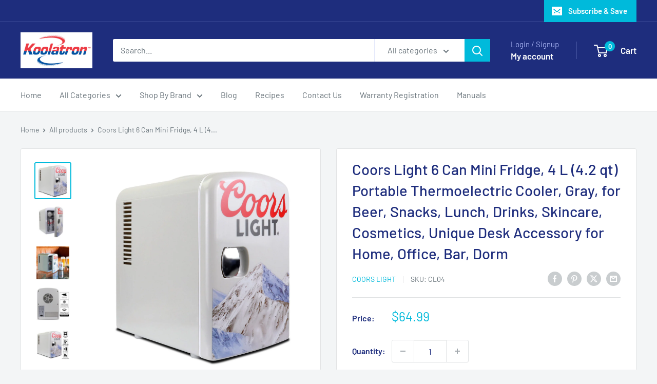

--- FILE ---
content_type: text/html; charset=utf-8
request_url: https://www.koolatron.com/products/coors-light-mini-fridge-4l
body_size: 40307
content:
<!doctype html>

<html class="no-js" lang="en">
  <head>
    <meta charset="utf-8">
    <meta name="viewport" content="width=device-width, initial-scale=1.0, height=device-height, minimum-scale=1.0, maximum-scale=1.0">
    <meta name="theme-color" content="#00badb">

    <title>Coors Light Portable Mini Fridge | 4L</title><meta name="description" content="Coors Lite Fridge with 6 can capacity features iconic Coors Lite colours and design. Mini fridge is AC/DC compatible, and is perfect for car trips and picnics."><link rel="canonical" href="https://www.koolatron.com/products/coors-light-mini-fridge-4l"><link rel="shortcut icon" href="//www.koolatron.com/cdn/shop/files/Koolatron-favicon-original-square_96x96.png?v=1720551712" type="image/png"><link rel="preload" as="style" href="//www.koolatron.com/cdn/shop/t/6/assets/theme.css?v=179700503756231500981704736379">
    <link rel="preload" as="script" href="//www.koolatron.com/cdn/shop/t/6/assets/theme.js?v=172328226944126308931700496763">
    <link rel="preconnect" href="https://cdn.shopify.com">
    <link rel="preconnect" href="https://fonts.shopifycdn.com">
    <link rel="dns-prefetch" href="https://productreviews.shopifycdn.com">
    <link rel="dns-prefetch" href="https://ajax.googleapis.com">
    <link rel="dns-prefetch" href="https://maps.googleapis.com">
    <link rel="dns-prefetch" href="https://maps.gstatic.com">

    <meta property="og:type" content="product">
  <meta property="og:title" content="Coors Light 6 Can Mini Fridge, 4 L (4.2 qt) Portable Thermoelectric Cooler, Gray, for Beer, Snacks, Lunch, Drinks, Skincare, Cosmetics, Unique Desk Accessory for Home, Office, Bar, Dorm"><meta property="og:image" content="http://www.koolatron.com/cdn/shop/products/CL04-ECOM-01.jpg?v=1668703380">
    <meta property="og:image:secure_url" content="https://www.koolatron.com/cdn/shop/products/CL04-ECOM-01.jpg?v=1668703380">
    <meta property="og:image:width" content="2000">
    <meta property="og:image:height" content="2000"><meta property="product:price:amount" content="64.99">
  <meta property="product:price:currency" content="USD"><meta property="og:description" content="Coors Lite Fridge with 6 can capacity features iconic Coors Lite colours and design. Mini fridge is AC/DC compatible, and is perfect for car trips and picnics."><meta property="og:url" content="https://www.koolatron.com/products/coors-light-mini-fridge-4l">
<meta property="og:site_name" content="Koolatron "><meta name="twitter:card" content="summary"><meta name="twitter:title" content="Coors Light 6 Can Mini Fridge, 4 L (4.2 qt) Portable Thermoelectric Cooler, Gray, for Beer, Snacks, Lunch, Drinks, Skincare, Cosmetics, Unique Desk Accessory for Home, Office, Bar, Dorm">
  <meta name="twitter:description" content="Product Features Celebrate Your Favorite Beer: Personal mini fridge with rounded retro refrigerator silhouette features official Coors Light logo with iconic Rocky Mountain image against a sleek gray background - perfect for fans and collectors! Perfect Size for Desk or Shelf: Compact electric cooler with space-saving inset carry handle and 4 ft 110 volt power cord fits easily on a desk, shelf, or bedside table to keep your drinks and snacks chilled and right at hand 4L (4.2 qt) Capacity: Lightweight, portable 4 liter mini fridge holds up to 6 standard or 4 tallboy beer cans; removable shelf helps you organize your contents and self-locking door prevents accidental opening during transport Energy-Efficient Cooling:Eco-friendly iceless thermoelectric technology keeps contents cool to 32°F (18°C) below the surrounding temperature with no harmful chemicals or wasted energy Unique Gift Idea: Portable design, eye-catching chrome">
  <meta name="twitter:image" content="https://www.koolatron.com/cdn/shop/products/CL04-ECOM-01_600x600_crop_center.jpg?v=1668703380">
    <link rel="preload" href="//www.koolatron.com/cdn/fonts/barlow/barlow_n5.a193a1990790eba0cc5cca569d23799830e90f07.woff2" as="font" type="font/woff2" crossorigin><link rel="preload" href="//www.koolatron.com/cdn/fonts/barlow/barlow_n4.038c60d7ea9ddb238b2f64ba6f463ba6c0b5e5ad.woff2" as="font" type="font/woff2" crossorigin><style>
  @font-face {
  font-family: Barlow;
  font-weight: 500;
  font-style: normal;
  font-display: swap;
  src: url("//www.koolatron.com/cdn/fonts/barlow/barlow_n5.a193a1990790eba0cc5cca569d23799830e90f07.woff2") format("woff2"),
       url("//www.koolatron.com/cdn/fonts/barlow/barlow_n5.ae31c82169b1dc0715609b8cc6a610b917808358.woff") format("woff");
}

  @font-face {
  font-family: Barlow;
  font-weight: 400;
  font-style: normal;
  font-display: swap;
  src: url("//www.koolatron.com/cdn/fonts/barlow/barlow_n4.038c60d7ea9ddb238b2f64ba6f463ba6c0b5e5ad.woff2") format("woff2"),
       url("//www.koolatron.com/cdn/fonts/barlow/barlow_n4.074a9f2b990b38aec7d56c68211821e455b6d075.woff") format("woff");
}

@font-face {
  font-family: Barlow;
  font-weight: 600;
  font-style: normal;
  font-display: swap;
  src: url("//www.koolatron.com/cdn/fonts/barlow/barlow_n6.329f582a81f63f125e63c20a5a80ae9477df68e1.woff2") format("woff2"),
       url("//www.koolatron.com/cdn/fonts/barlow/barlow_n6.0163402e36247bcb8b02716880d0b39568412e9e.woff") format("woff");
}

@font-face {
  font-family: Barlow;
  font-weight: 500;
  font-style: italic;
  font-display: swap;
  src: url("//www.koolatron.com/cdn/fonts/barlow/barlow_i5.714d58286997b65cd479af615cfa9bb0a117a573.woff2") format("woff2"),
       url("//www.koolatron.com/cdn/fonts/barlow/barlow_i5.0120f77e6447d3b5df4bbec8ad8c2d029d87fb21.woff") format("woff");
}


  @font-face {
  font-family: Barlow;
  font-weight: 700;
  font-style: normal;
  font-display: swap;
  src: url("//www.koolatron.com/cdn/fonts/barlow/barlow_n7.691d1d11f150e857dcbc1c10ef03d825bc378d81.woff2") format("woff2"),
       url("//www.koolatron.com/cdn/fonts/barlow/barlow_n7.4fdbb1cb7da0e2c2f88492243ffa2b4f91924840.woff") format("woff");
}

  @font-face {
  font-family: Barlow;
  font-weight: 400;
  font-style: italic;
  font-display: swap;
  src: url("//www.koolatron.com/cdn/fonts/barlow/barlow_i4.8c59b6445f83f078b3520bad98b24d859431b377.woff2") format("woff2"),
       url("//www.koolatron.com/cdn/fonts/barlow/barlow_i4.bf7e6d69237bd02188410034976892368fd014c0.woff") format("woff");
}

  @font-face {
  font-family: Barlow;
  font-weight: 700;
  font-style: italic;
  font-display: swap;
  src: url("//www.koolatron.com/cdn/fonts/barlow/barlow_i7.50e19d6cc2ba5146fa437a5a7443c76d5d730103.woff2") format("woff2"),
       url("//www.koolatron.com/cdn/fonts/barlow/barlow_i7.47e9f98f1b094d912e6fd631cc3fe93d9f40964f.woff") format("woff");
}


  :root {
    --default-text-font-size : 15px;
    --base-text-font-size    : 16px;
    --heading-font-family    : Barlow, sans-serif;
    --heading-font-weight    : 500;
    --heading-font-style     : normal;
    --text-font-family       : Barlow, sans-serif;
    --text-font-weight       : 400;
    --text-font-style        : normal;
    --text-font-bolder-weight: 600;
    --text-link-decoration   : underline;

    --text-color               : #677279;
    --text-color-rgb           : 103, 114, 121;
    --heading-color            : #1e2d7d;
    --border-color             : #e1e3e4;
    --border-color-rgb         : 225, 227, 228;
    --form-border-color        : #d4d6d8;
    --accent-color             : #00badb;
    --accent-color-rgb         : 0, 186, 219;
    --link-color               : #00badb;
    --link-color-hover         : #00798e;
    --background               : #f3f5f6;
    --secondary-background     : #ffffff;
    --secondary-background-rgb : 255, 255, 255;
    --accent-background        : rgba(0, 186, 219, 0.08);

    --input-background: #ffffff;

    --error-color       : #ff0000;
    --error-background  : rgba(255, 0, 0, 0.07);
    --success-color     : #00aa00;
    --success-background: rgba(0, 170, 0, 0.11);

    --primary-button-background      : #00badb;
    --primary-button-background-rgb  : 0, 186, 219;
    --primary-button-text-color      : #ffffff;
    --secondary-button-background    : #1e2d7d;
    --secondary-button-background-rgb: 30, 45, 125;
    --secondary-button-text-color    : #ffffff;

    --header-background      : #1e2d7d;
    --header-text-color      : #ffffff;
    --header-light-text-color: #a3afef;
    --header-border-color    : rgba(163, 175, 239, 0.3);
    --header-accent-color    : #00badb;

    --footer-background-color:    #f3f5f6;
    --footer-heading-text-color:  #1e2d7d;
    --footer-body-text-color:     #677279;
    --footer-body-text-color-rgb: 103, 114, 121;
    --footer-accent-color:        #00badb;
    --footer-accent-color-rgb:    0, 186, 219;
    --footer-border:              1px solid var(--border-color);
    
    --flickity-arrow-color: #abb1b4;--product-on-sale-accent           : #ee0000;
    --product-on-sale-accent-rgb       : 238, 0, 0;
    --product-on-sale-color            : #ffffff;
    --product-in-stock-color           : #008a00;
    --product-low-stock-color          : #ee0000;
    --product-sold-out-color           : #8a9297;
    --product-custom-label-1-background: #008a00;
    --product-custom-label-1-color     : #ffffff;
    --product-custom-label-2-background: #00a500;
    --product-custom-label-2-color     : #ffffff;
    --product-review-star-color        : #ffbd00;

    --mobile-container-gutter : 20px;
    --desktop-container-gutter: 40px;

    /* Shopify related variables */
    --payment-terms-background-color: #f3f5f6;
  }
</style>

<script>
  // IE11 does not have support for CSS variables, so we have to polyfill them
  if (!(((window || {}).CSS || {}).supports && window.CSS.supports('(--a: 0)'))) {
    const script = document.createElement('script');
    script.type = 'text/javascript';
    script.src = 'https://cdn.jsdelivr.net/npm/css-vars-ponyfill@2';
    script.onload = function() {
      cssVars({});
    };

    document.getElementsByTagName('head')[0].appendChild(script);
  }
</script>


    <script>window.performance && window.performance.mark && window.performance.mark('shopify.content_for_header.start');</script><meta name="facebook-domain-verification" content="ep6v6qso585n7jpxf9yeniw25dpeq3">
<meta name="facebook-domain-verification" content="aj82ebkqv412bcm75ztea4fdrfxq0v">
<meta name="google-site-verification" content="jR4Gx3yJIunQjKYlWEPaJyHX8a2IFETmDTm2aTQB1NU">
<meta id="shopify-digital-wallet" name="shopify-digital-wallet" content="/55816749125/digital_wallets/dialog">
<meta name="shopify-checkout-api-token" content="a2fc7deadc726dbea3e98a48621e89d8">
<link rel="alternate" hreflang="x-default" href="https://www.koolatron.com/products/coors-light-mini-fridge-4l">
<link rel="alternate" hreflang="en-CA" href="https://koolatron.myshopify.com/products/coors-light-mini-fridge-4l">
<link rel="alternate" hreflang="en-US" href="https://www.koolatron.com/products/coors-light-mini-fridge-4l">
<link rel="alternate" type="application/json+oembed" href="https://www.koolatron.com/products/coors-light-mini-fridge-4l.oembed">
<script async="async" src="/checkouts/internal/preloads.js?locale=en-US"></script>
<link rel="preconnect" href="https://shop.app" crossorigin="anonymous">
<script async="async" src="https://shop.app/checkouts/internal/preloads.js?locale=en-US&shop_id=55816749125" crossorigin="anonymous"></script>
<script id="apple-pay-shop-capabilities" type="application/json">{"shopId":55816749125,"countryCode":"CA","currencyCode":"USD","merchantCapabilities":["supports3DS"],"merchantId":"gid:\/\/shopify\/Shop\/55816749125","merchantName":"Koolatron ","requiredBillingContactFields":["postalAddress","email"],"requiredShippingContactFields":["postalAddress","email"],"shippingType":"shipping","supportedNetworks":["visa","masterCard","amex","discover","jcb"],"total":{"type":"pending","label":"Koolatron ","amount":"1.00"},"shopifyPaymentsEnabled":true,"supportsSubscriptions":true}</script>
<script id="shopify-features" type="application/json">{"accessToken":"a2fc7deadc726dbea3e98a48621e89d8","betas":["rich-media-storefront-analytics"],"domain":"www.koolatron.com","predictiveSearch":true,"shopId":55816749125,"locale":"en"}</script>
<script>var Shopify = Shopify || {};
Shopify.shop = "koolatron.myshopify.com";
Shopify.locale = "en";
Shopify.currency = {"active":"USD","rate":"1.0"};
Shopify.country = "US";
Shopify.theme = {"name":"Updated Warehouse Nov-2023","id":124334047301,"schema_name":"Warehouse","schema_version":"4.4.1","theme_store_id":871,"role":"main"};
Shopify.theme.handle = "null";
Shopify.theme.style = {"id":null,"handle":null};
Shopify.cdnHost = "www.koolatron.com/cdn";
Shopify.routes = Shopify.routes || {};
Shopify.routes.root = "/";</script>
<script type="module">!function(o){(o.Shopify=o.Shopify||{}).modules=!0}(window);</script>
<script>!function(o){function n(){var o=[];function n(){o.push(Array.prototype.slice.apply(arguments))}return n.q=o,n}var t=o.Shopify=o.Shopify||{};t.loadFeatures=n(),t.autoloadFeatures=n()}(window);</script>
<script>
  window.ShopifyPay = window.ShopifyPay || {};
  window.ShopifyPay.apiHost = "shop.app\/pay";
  window.ShopifyPay.redirectState = null;
</script>
<script id="shop-js-analytics" type="application/json">{"pageType":"product"}</script>
<script defer="defer" async type="module" src="//www.koolatron.com/cdn/shopifycloud/shop-js/modules/v2/client.init-shop-cart-sync_BT-GjEfc.en.esm.js"></script>
<script defer="defer" async type="module" src="//www.koolatron.com/cdn/shopifycloud/shop-js/modules/v2/chunk.common_D58fp_Oc.esm.js"></script>
<script defer="defer" async type="module" src="//www.koolatron.com/cdn/shopifycloud/shop-js/modules/v2/chunk.modal_xMitdFEc.esm.js"></script>
<script type="module">
  await import("//www.koolatron.com/cdn/shopifycloud/shop-js/modules/v2/client.init-shop-cart-sync_BT-GjEfc.en.esm.js");
await import("//www.koolatron.com/cdn/shopifycloud/shop-js/modules/v2/chunk.common_D58fp_Oc.esm.js");
await import("//www.koolatron.com/cdn/shopifycloud/shop-js/modules/v2/chunk.modal_xMitdFEc.esm.js");

  window.Shopify.SignInWithShop?.initShopCartSync?.({"fedCMEnabled":true,"windoidEnabled":true});

</script>
<script>
  window.Shopify = window.Shopify || {};
  if (!window.Shopify.featureAssets) window.Shopify.featureAssets = {};
  window.Shopify.featureAssets['shop-js'] = {"shop-cart-sync":["modules/v2/client.shop-cart-sync_DZOKe7Ll.en.esm.js","modules/v2/chunk.common_D58fp_Oc.esm.js","modules/v2/chunk.modal_xMitdFEc.esm.js"],"init-fed-cm":["modules/v2/client.init-fed-cm_B6oLuCjv.en.esm.js","modules/v2/chunk.common_D58fp_Oc.esm.js","modules/v2/chunk.modal_xMitdFEc.esm.js"],"shop-cash-offers":["modules/v2/client.shop-cash-offers_D2sdYoxE.en.esm.js","modules/v2/chunk.common_D58fp_Oc.esm.js","modules/v2/chunk.modal_xMitdFEc.esm.js"],"shop-login-button":["modules/v2/client.shop-login-button_QeVjl5Y3.en.esm.js","modules/v2/chunk.common_D58fp_Oc.esm.js","modules/v2/chunk.modal_xMitdFEc.esm.js"],"pay-button":["modules/v2/client.pay-button_DXTOsIq6.en.esm.js","modules/v2/chunk.common_D58fp_Oc.esm.js","modules/v2/chunk.modal_xMitdFEc.esm.js"],"shop-button":["modules/v2/client.shop-button_DQZHx9pm.en.esm.js","modules/v2/chunk.common_D58fp_Oc.esm.js","modules/v2/chunk.modal_xMitdFEc.esm.js"],"avatar":["modules/v2/client.avatar_BTnouDA3.en.esm.js"],"init-windoid":["modules/v2/client.init-windoid_CR1B-cfM.en.esm.js","modules/v2/chunk.common_D58fp_Oc.esm.js","modules/v2/chunk.modal_xMitdFEc.esm.js"],"init-shop-for-new-customer-accounts":["modules/v2/client.init-shop-for-new-customer-accounts_C_vY_xzh.en.esm.js","modules/v2/client.shop-login-button_QeVjl5Y3.en.esm.js","modules/v2/chunk.common_D58fp_Oc.esm.js","modules/v2/chunk.modal_xMitdFEc.esm.js"],"init-shop-email-lookup-coordinator":["modules/v2/client.init-shop-email-lookup-coordinator_BI7n9ZSv.en.esm.js","modules/v2/chunk.common_D58fp_Oc.esm.js","modules/v2/chunk.modal_xMitdFEc.esm.js"],"init-shop-cart-sync":["modules/v2/client.init-shop-cart-sync_BT-GjEfc.en.esm.js","modules/v2/chunk.common_D58fp_Oc.esm.js","modules/v2/chunk.modal_xMitdFEc.esm.js"],"shop-toast-manager":["modules/v2/client.shop-toast-manager_DiYdP3xc.en.esm.js","modules/v2/chunk.common_D58fp_Oc.esm.js","modules/v2/chunk.modal_xMitdFEc.esm.js"],"init-customer-accounts":["modules/v2/client.init-customer-accounts_D9ZNqS-Q.en.esm.js","modules/v2/client.shop-login-button_QeVjl5Y3.en.esm.js","modules/v2/chunk.common_D58fp_Oc.esm.js","modules/v2/chunk.modal_xMitdFEc.esm.js"],"init-customer-accounts-sign-up":["modules/v2/client.init-customer-accounts-sign-up_iGw4briv.en.esm.js","modules/v2/client.shop-login-button_QeVjl5Y3.en.esm.js","modules/v2/chunk.common_D58fp_Oc.esm.js","modules/v2/chunk.modal_xMitdFEc.esm.js"],"shop-follow-button":["modules/v2/client.shop-follow-button_CqMgW2wH.en.esm.js","modules/v2/chunk.common_D58fp_Oc.esm.js","modules/v2/chunk.modal_xMitdFEc.esm.js"],"checkout-modal":["modules/v2/client.checkout-modal_xHeaAweL.en.esm.js","modules/v2/chunk.common_D58fp_Oc.esm.js","modules/v2/chunk.modal_xMitdFEc.esm.js"],"shop-login":["modules/v2/client.shop-login_D91U-Q7h.en.esm.js","modules/v2/chunk.common_D58fp_Oc.esm.js","modules/v2/chunk.modal_xMitdFEc.esm.js"],"lead-capture":["modules/v2/client.lead-capture_BJmE1dJe.en.esm.js","modules/v2/chunk.common_D58fp_Oc.esm.js","modules/v2/chunk.modal_xMitdFEc.esm.js"],"payment-terms":["modules/v2/client.payment-terms_Ci9AEqFq.en.esm.js","modules/v2/chunk.common_D58fp_Oc.esm.js","modules/v2/chunk.modal_xMitdFEc.esm.js"]};
</script>
<script id="__st">var __st={"a":55816749125,"offset":-18000,"reqid":"aed0d1c2-a24d-422f-ac4e-44539dfce5ae-1769219630","pageurl":"www.koolatron.com\/products\/coors-light-mini-fridge-4l","u":"1ec6b9bf574d","p":"product","rtyp":"product","rid":6851674898501};</script>
<script>window.ShopifyPaypalV4VisibilityTracking = true;</script>
<script id="captcha-bootstrap">!function(){'use strict';const t='contact',e='account',n='new_comment',o=[[t,t],['blogs',n],['comments',n],[t,'customer']],c=[[e,'customer_login'],[e,'guest_login'],[e,'recover_customer_password'],[e,'create_customer']],r=t=>t.map((([t,e])=>`form[action*='/${t}']:not([data-nocaptcha='true']) input[name='form_type'][value='${e}']`)).join(','),a=t=>()=>t?[...document.querySelectorAll(t)].map((t=>t.form)):[];function s(){const t=[...o],e=r(t);return a(e)}const i='password',u='form_key',d=['recaptcha-v3-token','g-recaptcha-response','h-captcha-response',i],f=()=>{try{return window.sessionStorage}catch{return}},m='__shopify_v',_=t=>t.elements[u];function p(t,e,n=!1){try{const o=window.sessionStorage,c=JSON.parse(o.getItem(e)),{data:r}=function(t){const{data:e,action:n}=t;return t[m]||n?{data:e,action:n}:{data:t,action:n}}(c);for(const[e,n]of Object.entries(r))t.elements[e]&&(t.elements[e].value=n);n&&o.removeItem(e)}catch(o){console.error('form repopulation failed',{error:o})}}const l='form_type',E='cptcha';function T(t){t.dataset[E]=!0}const w=window,h=w.document,L='Shopify',v='ce_forms',y='captcha';let A=!1;((t,e)=>{const n=(g='f06e6c50-85a8-45c8-87d0-21a2b65856fe',I='https://cdn.shopify.com/shopifycloud/storefront-forms-hcaptcha/ce_storefront_forms_captcha_hcaptcha.v1.5.2.iife.js',D={infoText:'Protected by hCaptcha',privacyText:'Privacy',termsText:'Terms'},(t,e,n)=>{const o=w[L][v],c=o.bindForm;if(c)return c(t,g,e,D).then(n);var r;o.q.push([[t,g,e,D],n]),r=I,A||(h.body.append(Object.assign(h.createElement('script'),{id:'captcha-provider',async:!0,src:r})),A=!0)});var g,I,D;w[L]=w[L]||{},w[L][v]=w[L][v]||{},w[L][v].q=[],w[L][y]=w[L][y]||{},w[L][y].protect=function(t,e){n(t,void 0,e),T(t)},Object.freeze(w[L][y]),function(t,e,n,w,h,L){const[v,y,A,g]=function(t,e,n){const i=e?o:[],u=t?c:[],d=[...i,...u],f=r(d),m=r(i),_=r(d.filter((([t,e])=>n.includes(e))));return[a(f),a(m),a(_),s()]}(w,h,L),I=t=>{const e=t.target;return e instanceof HTMLFormElement?e:e&&e.form},D=t=>v().includes(t);t.addEventListener('submit',(t=>{const e=I(t);if(!e)return;const n=D(e)&&!e.dataset.hcaptchaBound&&!e.dataset.recaptchaBound,o=_(e),c=g().includes(e)&&(!o||!o.value);(n||c)&&t.preventDefault(),c&&!n&&(function(t){try{if(!f())return;!function(t){const e=f();if(!e)return;const n=_(t);if(!n)return;const o=n.value;o&&e.removeItem(o)}(t);const e=Array.from(Array(32),(()=>Math.random().toString(36)[2])).join('');!function(t,e){_(t)||t.append(Object.assign(document.createElement('input'),{type:'hidden',name:u})),t.elements[u].value=e}(t,e),function(t,e){const n=f();if(!n)return;const o=[...t.querySelectorAll(`input[type='${i}']`)].map((({name:t})=>t)),c=[...d,...o],r={};for(const[a,s]of new FormData(t).entries())c.includes(a)||(r[a]=s);n.setItem(e,JSON.stringify({[m]:1,action:t.action,data:r}))}(t,e)}catch(e){console.error('failed to persist form',e)}}(e),e.submit())}));const S=(t,e)=>{t&&!t.dataset[E]&&(n(t,e.some((e=>e===t))),T(t))};for(const o of['focusin','change'])t.addEventListener(o,(t=>{const e=I(t);D(e)&&S(e,y())}));const B=e.get('form_key'),M=e.get(l),P=B&&M;t.addEventListener('DOMContentLoaded',(()=>{const t=y();if(P)for(const e of t)e.elements[l].value===M&&p(e,B);[...new Set([...A(),...v().filter((t=>'true'===t.dataset.shopifyCaptcha))])].forEach((e=>S(e,t)))}))}(h,new URLSearchParams(w.location.search),n,t,e,['guest_login'])})(!0,!0)}();</script>
<script integrity="sha256-4kQ18oKyAcykRKYeNunJcIwy7WH5gtpwJnB7kiuLZ1E=" data-source-attribution="shopify.loadfeatures" defer="defer" src="//www.koolatron.com/cdn/shopifycloud/storefront/assets/storefront/load_feature-a0a9edcb.js" crossorigin="anonymous"></script>
<script crossorigin="anonymous" defer="defer" src="//www.koolatron.com/cdn/shopifycloud/storefront/assets/shopify_pay/storefront-65b4c6d7.js?v=20250812"></script>
<script data-source-attribution="shopify.dynamic_checkout.dynamic.init">var Shopify=Shopify||{};Shopify.PaymentButton=Shopify.PaymentButton||{isStorefrontPortableWallets:!0,init:function(){window.Shopify.PaymentButton.init=function(){};var t=document.createElement("script");t.src="https://www.koolatron.com/cdn/shopifycloud/portable-wallets/latest/portable-wallets.en.js",t.type="module",document.head.appendChild(t)}};
</script>
<script data-source-attribution="shopify.dynamic_checkout.buyer_consent">
  function portableWalletsHideBuyerConsent(e){var t=document.getElementById("shopify-buyer-consent"),n=document.getElementById("shopify-subscription-policy-button");t&&n&&(t.classList.add("hidden"),t.setAttribute("aria-hidden","true"),n.removeEventListener("click",e))}function portableWalletsShowBuyerConsent(e){var t=document.getElementById("shopify-buyer-consent"),n=document.getElementById("shopify-subscription-policy-button");t&&n&&(t.classList.remove("hidden"),t.removeAttribute("aria-hidden"),n.addEventListener("click",e))}window.Shopify?.PaymentButton&&(window.Shopify.PaymentButton.hideBuyerConsent=portableWalletsHideBuyerConsent,window.Shopify.PaymentButton.showBuyerConsent=portableWalletsShowBuyerConsent);
</script>
<script>
  function portableWalletsCleanup(e){e&&e.src&&console.error("Failed to load portable wallets script "+e.src);var t=document.querySelectorAll("shopify-accelerated-checkout .shopify-payment-button__skeleton, shopify-accelerated-checkout-cart .wallet-cart-button__skeleton"),e=document.getElementById("shopify-buyer-consent");for(let e=0;e<t.length;e++)t[e].remove();e&&e.remove()}function portableWalletsNotLoadedAsModule(e){e instanceof ErrorEvent&&"string"==typeof e.message&&e.message.includes("import.meta")&&"string"==typeof e.filename&&e.filename.includes("portable-wallets")&&(window.removeEventListener("error",portableWalletsNotLoadedAsModule),window.Shopify.PaymentButton.failedToLoad=e,"loading"===document.readyState?document.addEventListener("DOMContentLoaded",window.Shopify.PaymentButton.init):window.Shopify.PaymentButton.init())}window.addEventListener("error",portableWalletsNotLoadedAsModule);
</script>

<script type="module" src="https://www.koolatron.com/cdn/shopifycloud/portable-wallets/latest/portable-wallets.en.js" onError="portableWalletsCleanup(this)" crossorigin="anonymous"></script>
<script nomodule>
  document.addEventListener("DOMContentLoaded", portableWalletsCleanup);
</script>

<link id="shopify-accelerated-checkout-styles" rel="stylesheet" media="screen" href="https://www.koolatron.com/cdn/shopifycloud/portable-wallets/latest/accelerated-checkout-backwards-compat.css" crossorigin="anonymous">
<style id="shopify-accelerated-checkout-cart">
        #shopify-buyer-consent {
  margin-top: 1em;
  display: inline-block;
  width: 100%;
}

#shopify-buyer-consent.hidden {
  display: none;
}

#shopify-subscription-policy-button {
  background: none;
  border: none;
  padding: 0;
  text-decoration: underline;
  font-size: inherit;
  cursor: pointer;
}

#shopify-subscription-policy-button::before {
  box-shadow: none;
}

      </style>

<script>window.performance && window.performance.mark && window.performance.mark('shopify.content_for_header.end');</script>

    <link rel="stylesheet" href="//www.koolatron.com/cdn/shop/t/6/assets/theme.css?v=179700503756231500981704736379">

    
  <script type="application/ld+json">
  {
    "@context": "https://schema.org",
    "@type": "Product",
    "productID": 6851674898501,
    "offers": [{
          "@type": "Offer",
          "name": "Default Title",
          "availability":"https://schema.org/OutOfStock",
          "price": 64.99,
          "priceCurrency": "USD",
          "priceValidUntil": "2026-02-02","sku": "CL04",
            "gtin12": "059586647062",
          "url": "/products/coors-light-mini-fridge-4l?variant=40428461195333"
        }
],"aggregateRating": {
        "@type": "AggregateRating",
        "ratingValue": "5.0",
        "reviewCount": "5",
        "worstRating": "1.0",
        "bestRating": "5.0"
      },"brand": {
      "@type": "Brand",
      "name": "Coors Light"
    },
    "name": "Coors Light 6 Can Mini Fridge, 4 L (4.2 qt) Portable Thermoelectric Cooler, Gray, for Beer, Snacks, Lunch, Drinks, Skincare, Cosmetics, Unique Desk Accessory for Home, Office, Bar, Dorm",
    "description": "Product Features\n\n\nCelebrate Your Favorite Beer:  Personal mini fridge with rounded retro refrigerator silhouette features official Coors Light logo with iconic Rocky Mountain image against a sleek gray background - perfect for fans and collectors!\n\nPerfect Size for Desk or Shelf: Compact electric cooler with space-saving inset carry handle and 4 ft 110 volt power cord fits easily on a desk, shelf, or bedside table to keep your drinks and snacks chilled and right at hand\n\n4L (4.2 qt) Capacity: Lightweight, portable 4 liter mini fridge holds up to 6 standard or 4 tallboy beer cans; removable shelf helps you organize your contents and self-locking door prevents accidental opening during transport\n\nEnergy-Efficient Cooling:Eco-friendly iceless thermoelectric technology keeps contents cool to 32°F (18°C) below the surrounding temperature with no harmful chemicals or wasted energy\n\nUnique Gift Idea: Portable design, eye-catching chrome accents, and fan-favorite Rocky Mountain graphics make this mini cooler an ideal fun and functional gift for dads, grads, students, and more\n \n",
    "category": "Portable Mini Fridge",
    "url": "/products/coors-light-mini-fridge-4l",
    "sku": "CL04",
    "image": {
      "@type": "ImageObject",
      "url": "https://www.koolatron.com/cdn/shop/products/CL04-ECOM-01.jpg?v=1668703380&width=1024",
      "image": "https://www.koolatron.com/cdn/shop/products/CL04-ECOM-01.jpg?v=1668703380&width=1024",
      "name": "Product shot of Coors Light 4L mini fridge, closed, on a white background",
      "width": "1024",
      "height": "1024"
    }
  }
  </script>



  <script type="application/ld+json">
  {
    "@context": "https://schema.org",
    "@type": "BreadcrumbList",
  "itemListElement": [{
      "@type": "ListItem",
      "position": 1,
      "name": "Home",
      "item": "https://www.koolatron.com"
    },{
          "@type": "ListItem",
          "position": 2,
          "name": "Coors Light 6 Can Mini Fridge, 4 L (4.2 qt) Portable Thermoelectric Cooler, Gray, for Beer, Snacks, Lunch, Drinks, Skincare, Cosmetics, Unique Desk Accessory for Home, Office, Bar, Dorm",
          "item": "https://www.koolatron.com/products/coors-light-mini-fridge-4l"
        }]
  }
  </script>



    <script>
      // This allows to expose several variables to the global scope, to be used in scripts
      window.theme = {
        pageType: "product",
        cartCount: 0,
        moneyFormat: "${{amount}}",
        moneyWithCurrencyFormat: "${{amount}}",
        currencyCodeEnabled: true,
        showDiscount: true,
        discountMode: "saving",
        cartType: "drawer"
      };

      window.routes = {
        rootUrl: "\/",
        rootUrlWithoutSlash: '',
        cartUrl: "\/cart",
        cartAddUrl: "\/cart\/add",
        cartChangeUrl: "\/cart\/change",
        searchUrl: "\/search",
        productRecommendationsUrl: "\/recommendations\/products"
      };

      window.languages = {
        productRegularPrice: "Regular price",
        productSalePrice: "Sale price",
        collectionOnSaleLabel: "Save {{savings}}",
        productFormUnavailable: "Unavailable",
        productFormAddToCart: "Add to cart",
        productFormPreOrder: "Pre-order",
        productFormSoldOut: "Sold out",
        productAdded: "Product has been added to your cart",
        productAddedShort: "Added!",
        shippingEstimatorNoResults: "No shipping could be found for your address.",
        shippingEstimatorOneResult: "There is one shipping rate for your address:",
        shippingEstimatorMultipleResults: "There are {{count}} shipping rates for your address:",
        shippingEstimatorErrors: "There are some errors:"
      };

      document.documentElement.className = document.documentElement.className.replace('no-js', 'js');
    </script><script src="//www.koolatron.com/cdn/shop/t/6/assets/theme.js?v=172328226944126308931700496763" defer></script>
    <script src="//www.koolatron.com/cdn/shop/t/6/assets/custom.js?v=102476495355921946141700496763" defer></script><script>
        (function () {
          window.onpageshow = function() {
            // We force re-freshing the cart content onpageshow, as most browsers will serve a cache copy when hitting the
            // back button, which cause staled data
            document.documentElement.dispatchEvent(new CustomEvent('cart:refresh', {
              bubbles: true,
              detail: {scrollToTop: false}
            }));
          };
        })();
      </script><link href="https://monorail-edge.shopifysvc.com" rel="dns-prefetch">
<script>(function(){if ("sendBeacon" in navigator && "performance" in window) {try {var session_token_from_headers = performance.getEntriesByType('navigation')[0].serverTiming.find(x => x.name == '_s').description;} catch {var session_token_from_headers = undefined;}var session_cookie_matches = document.cookie.match(/_shopify_s=([^;]*)/);var session_token_from_cookie = session_cookie_matches && session_cookie_matches.length === 2 ? session_cookie_matches[1] : "";var session_token = session_token_from_headers || session_token_from_cookie || "";function handle_abandonment_event(e) {var entries = performance.getEntries().filter(function(entry) {return /monorail-edge.shopifysvc.com/.test(entry.name);});if (!window.abandonment_tracked && entries.length === 0) {window.abandonment_tracked = true;var currentMs = Date.now();var navigation_start = performance.timing.navigationStart;var payload = {shop_id: 55816749125,url: window.location.href,navigation_start,duration: currentMs - navigation_start,session_token,page_type: "product"};window.navigator.sendBeacon("https://monorail-edge.shopifysvc.com/v1/produce", JSON.stringify({schema_id: "online_store_buyer_site_abandonment/1.1",payload: payload,metadata: {event_created_at_ms: currentMs,event_sent_at_ms: currentMs}}));}}window.addEventListener('pagehide', handle_abandonment_event);}}());</script>
<script id="web-pixels-manager-setup">(function e(e,d,r,n,o){if(void 0===o&&(o={}),!Boolean(null===(a=null===(i=window.Shopify)||void 0===i?void 0:i.analytics)||void 0===a?void 0:a.replayQueue)){var i,a;window.Shopify=window.Shopify||{};var t=window.Shopify;t.analytics=t.analytics||{};var s=t.analytics;s.replayQueue=[],s.publish=function(e,d,r){return s.replayQueue.push([e,d,r]),!0};try{self.performance.mark("wpm:start")}catch(e){}var l=function(){var e={modern:/Edge?\/(1{2}[4-9]|1[2-9]\d|[2-9]\d{2}|\d{4,})\.\d+(\.\d+|)|Firefox\/(1{2}[4-9]|1[2-9]\d|[2-9]\d{2}|\d{4,})\.\d+(\.\d+|)|Chrom(ium|e)\/(9{2}|\d{3,})\.\d+(\.\d+|)|(Maci|X1{2}).+ Version\/(15\.\d+|(1[6-9]|[2-9]\d|\d{3,})\.\d+)([,.]\d+|)( \(\w+\)|)( Mobile\/\w+|) Safari\/|Chrome.+OPR\/(9{2}|\d{3,})\.\d+\.\d+|(CPU[ +]OS|iPhone[ +]OS|CPU[ +]iPhone|CPU IPhone OS|CPU iPad OS)[ +]+(15[._]\d+|(1[6-9]|[2-9]\d|\d{3,})[._]\d+)([._]\d+|)|Android:?[ /-](13[3-9]|1[4-9]\d|[2-9]\d{2}|\d{4,})(\.\d+|)(\.\d+|)|Android.+Firefox\/(13[5-9]|1[4-9]\d|[2-9]\d{2}|\d{4,})\.\d+(\.\d+|)|Android.+Chrom(ium|e)\/(13[3-9]|1[4-9]\d|[2-9]\d{2}|\d{4,})\.\d+(\.\d+|)|SamsungBrowser\/([2-9]\d|\d{3,})\.\d+/,legacy:/Edge?\/(1[6-9]|[2-9]\d|\d{3,})\.\d+(\.\d+|)|Firefox\/(5[4-9]|[6-9]\d|\d{3,})\.\d+(\.\d+|)|Chrom(ium|e)\/(5[1-9]|[6-9]\d|\d{3,})\.\d+(\.\d+|)([\d.]+$|.*Safari\/(?![\d.]+ Edge\/[\d.]+$))|(Maci|X1{2}).+ Version\/(10\.\d+|(1[1-9]|[2-9]\d|\d{3,})\.\d+)([,.]\d+|)( \(\w+\)|)( Mobile\/\w+|) Safari\/|Chrome.+OPR\/(3[89]|[4-9]\d|\d{3,})\.\d+\.\d+|(CPU[ +]OS|iPhone[ +]OS|CPU[ +]iPhone|CPU IPhone OS|CPU iPad OS)[ +]+(10[._]\d+|(1[1-9]|[2-9]\d|\d{3,})[._]\d+)([._]\d+|)|Android:?[ /-](13[3-9]|1[4-9]\d|[2-9]\d{2}|\d{4,})(\.\d+|)(\.\d+|)|Mobile Safari.+OPR\/([89]\d|\d{3,})\.\d+\.\d+|Android.+Firefox\/(13[5-9]|1[4-9]\d|[2-9]\d{2}|\d{4,})\.\d+(\.\d+|)|Android.+Chrom(ium|e)\/(13[3-9]|1[4-9]\d|[2-9]\d{2}|\d{4,})\.\d+(\.\d+|)|Android.+(UC? ?Browser|UCWEB|U3)[ /]?(15\.([5-9]|\d{2,})|(1[6-9]|[2-9]\d|\d{3,})\.\d+)\.\d+|SamsungBrowser\/(5\.\d+|([6-9]|\d{2,})\.\d+)|Android.+MQ{2}Browser\/(14(\.(9|\d{2,})|)|(1[5-9]|[2-9]\d|\d{3,})(\.\d+|))(\.\d+|)|K[Aa][Ii]OS\/(3\.\d+|([4-9]|\d{2,})\.\d+)(\.\d+|)/},d=e.modern,r=e.legacy,n=navigator.userAgent;return n.match(d)?"modern":n.match(r)?"legacy":"unknown"}(),u="modern"===l?"modern":"legacy",c=(null!=n?n:{modern:"",legacy:""})[u],f=function(e){return[e.baseUrl,"/wpm","/b",e.hashVersion,"modern"===e.buildTarget?"m":"l",".js"].join("")}({baseUrl:d,hashVersion:r,buildTarget:u}),m=function(e){var d=e.version,r=e.bundleTarget,n=e.surface,o=e.pageUrl,i=e.monorailEndpoint;return{emit:function(e){var a=e.status,t=e.errorMsg,s=(new Date).getTime(),l=JSON.stringify({metadata:{event_sent_at_ms:s},events:[{schema_id:"web_pixels_manager_load/3.1",payload:{version:d,bundle_target:r,page_url:o,status:a,surface:n,error_msg:t},metadata:{event_created_at_ms:s}}]});if(!i)return console&&console.warn&&console.warn("[Web Pixels Manager] No Monorail endpoint provided, skipping logging."),!1;try{return self.navigator.sendBeacon.bind(self.navigator)(i,l)}catch(e){}var u=new XMLHttpRequest;try{return u.open("POST",i,!0),u.setRequestHeader("Content-Type","text/plain"),u.send(l),!0}catch(e){return console&&console.warn&&console.warn("[Web Pixels Manager] Got an unhandled error while logging to Monorail."),!1}}}}({version:r,bundleTarget:l,surface:e.surface,pageUrl:self.location.href,monorailEndpoint:e.monorailEndpoint});try{o.browserTarget=l,function(e){var d=e.src,r=e.async,n=void 0===r||r,o=e.onload,i=e.onerror,a=e.sri,t=e.scriptDataAttributes,s=void 0===t?{}:t,l=document.createElement("script"),u=document.querySelector("head"),c=document.querySelector("body");if(l.async=n,l.src=d,a&&(l.integrity=a,l.crossOrigin="anonymous"),s)for(var f in s)if(Object.prototype.hasOwnProperty.call(s,f))try{l.dataset[f]=s[f]}catch(e){}if(o&&l.addEventListener("load",o),i&&l.addEventListener("error",i),u)u.appendChild(l);else{if(!c)throw new Error("Did not find a head or body element to append the script");c.appendChild(l)}}({src:f,async:!0,onload:function(){if(!function(){var e,d;return Boolean(null===(d=null===(e=window.Shopify)||void 0===e?void 0:e.analytics)||void 0===d?void 0:d.initialized)}()){var d=window.webPixelsManager.init(e)||void 0;if(d){var r=window.Shopify.analytics;r.replayQueue.forEach((function(e){var r=e[0],n=e[1],o=e[2];d.publishCustomEvent(r,n,o)})),r.replayQueue=[],r.publish=d.publishCustomEvent,r.visitor=d.visitor,r.initialized=!0}}},onerror:function(){return m.emit({status:"failed",errorMsg:"".concat(f," has failed to load")})},sri:function(e){var d=/^sha384-[A-Za-z0-9+/=]+$/;return"string"==typeof e&&d.test(e)}(c)?c:"",scriptDataAttributes:o}),m.emit({status:"loading"})}catch(e){m.emit({status:"failed",errorMsg:(null==e?void 0:e.message)||"Unknown error"})}}})({shopId: 55816749125,storefrontBaseUrl: "https://www.koolatron.com",extensionsBaseUrl: "https://extensions.shopifycdn.com/cdn/shopifycloud/web-pixels-manager",monorailEndpoint: "https://monorail-edge.shopifysvc.com/unstable/produce_batch",surface: "storefront-renderer",enabledBetaFlags: ["2dca8a86"],webPixelsConfigList: [{"id":"387088453","configuration":"{\"config\":\"{\\\"pixel_id\\\":\\\"GT-KT5GC6Q\\\",\\\"target_country\\\":\\\"US\\\",\\\"gtag_events\\\":[{\\\"type\\\":\\\"purchase\\\",\\\"action_label\\\":\\\"MC-RDKYBWYS6M\\\"},{\\\"type\\\":\\\"page_view\\\",\\\"action_label\\\":\\\"MC-RDKYBWYS6M\\\"},{\\\"type\\\":\\\"view_item\\\",\\\"action_label\\\":\\\"MC-RDKYBWYS6M\\\"}],\\\"enable_monitoring_mode\\\":false}\"}","eventPayloadVersion":"v1","runtimeContext":"OPEN","scriptVersion":"b2a88bafab3e21179ed38636efcd8a93","type":"APP","apiClientId":1780363,"privacyPurposes":[],"dataSharingAdjustments":{"protectedCustomerApprovalScopes":["read_customer_address","read_customer_email","read_customer_name","read_customer_personal_data","read_customer_phone"]}},{"id":"95354949","configuration":"{\"pixel_id\":\"441665074550641\",\"pixel_type\":\"facebook_pixel\",\"metaapp_system_user_token\":\"-\"}","eventPayloadVersion":"v1","runtimeContext":"OPEN","scriptVersion":"ca16bc87fe92b6042fbaa3acc2fbdaa6","type":"APP","apiClientId":2329312,"privacyPurposes":["ANALYTICS","MARKETING","SALE_OF_DATA"],"dataSharingAdjustments":{"protectedCustomerApprovalScopes":["read_customer_address","read_customer_email","read_customer_name","read_customer_personal_data","read_customer_phone"]}},{"id":"63930437","eventPayloadVersion":"v1","runtimeContext":"LAX","scriptVersion":"1","type":"CUSTOM","privacyPurposes":["ANALYTICS"],"name":"Google Analytics tag (migrated)"},{"id":"shopify-app-pixel","configuration":"{}","eventPayloadVersion":"v1","runtimeContext":"STRICT","scriptVersion":"0450","apiClientId":"shopify-pixel","type":"APP","privacyPurposes":["ANALYTICS","MARKETING"]},{"id":"shopify-custom-pixel","eventPayloadVersion":"v1","runtimeContext":"LAX","scriptVersion":"0450","apiClientId":"shopify-pixel","type":"CUSTOM","privacyPurposes":["ANALYTICS","MARKETING"]}],isMerchantRequest: false,initData: {"shop":{"name":"Koolatron ","paymentSettings":{"currencyCode":"USD"},"myshopifyDomain":"koolatron.myshopify.com","countryCode":"CA","storefrontUrl":"https:\/\/www.koolatron.com"},"customer":null,"cart":null,"checkout":null,"productVariants":[{"price":{"amount":64.99,"currencyCode":"USD"},"product":{"title":"Coors Light 6 Can Mini Fridge, 4 L (4.2 qt) Portable Thermoelectric Cooler, Gray, for Beer, Snacks, Lunch, Drinks, Skincare, Cosmetics, Unique Desk Accessory for Home, Office, Bar, Dorm","vendor":"Coors Light","id":"6851674898501","untranslatedTitle":"Coors Light 6 Can Mini Fridge, 4 L (4.2 qt) Portable Thermoelectric Cooler, Gray, for Beer, Snacks, Lunch, Drinks, Skincare, Cosmetics, Unique Desk Accessory for Home, Office, Bar, Dorm","url":"\/products\/coors-light-mini-fridge-4l","type":"Portable Mini Fridge"},"id":"40428461195333","image":{"src":"\/\/www.koolatron.com\/cdn\/shop\/products\/CL04-ECOM-01.jpg?v=1668703380"},"sku":"CL04","title":"Default Title","untranslatedTitle":"Default Title"}],"purchasingCompany":null},},"https://www.koolatron.com/cdn","fcfee988w5aeb613cpc8e4bc33m6693e112",{"modern":"","legacy":""},{"shopId":"55816749125","storefrontBaseUrl":"https:\/\/www.koolatron.com","extensionBaseUrl":"https:\/\/extensions.shopifycdn.com\/cdn\/shopifycloud\/web-pixels-manager","surface":"storefront-renderer","enabledBetaFlags":"[\"2dca8a86\"]","isMerchantRequest":"false","hashVersion":"fcfee988w5aeb613cpc8e4bc33m6693e112","publish":"custom","events":"[[\"page_viewed\",{}],[\"product_viewed\",{\"productVariant\":{\"price\":{\"amount\":64.99,\"currencyCode\":\"USD\"},\"product\":{\"title\":\"Coors Light 6 Can Mini Fridge, 4 L (4.2 qt) Portable Thermoelectric Cooler, Gray, for Beer, Snacks, Lunch, Drinks, Skincare, Cosmetics, Unique Desk Accessory for Home, Office, Bar, Dorm\",\"vendor\":\"Coors Light\",\"id\":\"6851674898501\",\"untranslatedTitle\":\"Coors Light 6 Can Mini Fridge, 4 L (4.2 qt) Portable Thermoelectric Cooler, Gray, for Beer, Snacks, Lunch, Drinks, Skincare, Cosmetics, Unique Desk Accessory for Home, Office, Bar, Dorm\",\"url\":\"\/products\/coors-light-mini-fridge-4l\",\"type\":\"Portable Mini Fridge\"},\"id\":\"40428461195333\",\"image\":{\"src\":\"\/\/www.koolatron.com\/cdn\/shop\/products\/CL04-ECOM-01.jpg?v=1668703380\"},\"sku\":\"CL04\",\"title\":\"Default Title\",\"untranslatedTitle\":\"Default Title\"}}]]"});</script><script>
  window.ShopifyAnalytics = window.ShopifyAnalytics || {};
  window.ShopifyAnalytics.meta = window.ShopifyAnalytics.meta || {};
  window.ShopifyAnalytics.meta.currency = 'USD';
  var meta = {"product":{"id":6851674898501,"gid":"gid:\/\/shopify\/Product\/6851674898501","vendor":"Coors Light","type":"Portable Mini Fridge","handle":"coors-light-mini-fridge-4l","variants":[{"id":40428461195333,"price":6499,"name":"Coors Light 6 Can Mini Fridge, 4 L (4.2 qt) Portable Thermoelectric Cooler, Gray, for Beer, Snacks, Lunch, Drinks, Skincare, Cosmetics, Unique Desk Accessory for Home, Office, Bar, Dorm","public_title":null,"sku":"CL04"}],"remote":false},"page":{"pageType":"product","resourceType":"product","resourceId":6851674898501,"requestId":"aed0d1c2-a24d-422f-ac4e-44539dfce5ae-1769219630"}};
  for (var attr in meta) {
    window.ShopifyAnalytics.meta[attr] = meta[attr];
  }
</script>
<script class="analytics">
  (function () {
    var customDocumentWrite = function(content) {
      var jquery = null;

      if (window.jQuery) {
        jquery = window.jQuery;
      } else if (window.Checkout && window.Checkout.$) {
        jquery = window.Checkout.$;
      }

      if (jquery) {
        jquery('body').append(content);
      }
    };

    var hasLoggedConversion = function(token) {
      if (token) {
        return document.cookie.indexOf('loggedConversion=' + token) !== -1;
      }
      return false;
    }

    var setCookieIfConversion = function(token) {
      if (token) {
        var twoMonthsFromNow = new Date(Date.now());
        twoMonthsFromNow.setMonth(twoMonthsFromNow.getMonth() + 2);

        document.cookie = 'loggedConversion=' + token + '; expires=' + twoMonthsFromNow;
      }
    }

    var trekkie = window.ShopifyAnalytics.lib = window.trekkie = window.trekkie || [];
    if (trekkie.integrations) {
      return;
    }
    trekkie.methods = [
      'identify',
      'page',
      'ready',
      'track',
      'trackForm',
      'trackLink'
    ];
    trekkie.factory = function(method) {
      return function() {
        var args = Array.prototype.slice.call(arguments);
        args.unshift(method);
        trekkie.push(args);
        return trekkie;
      };
    };
    for (var i = 0; i < trekkie.methods.length; i++) {
      var key = trekkie.methods[i];
      trekkie[key] = trekkie.factory(key);
    }
    trekkie.load = function(config) {
      trekkie.config = config || {};
      trekkie.config.initialDocumentCookie = document.cookie;
      var first = document.getElementsByTagName('script')[0];
      var script = document.createElement('script');
      script.type = 'text/javascript';
      script.onerror = function(e) {
        var scriptFallback = document.createElement('script');
        scriptFallback.type = 'text/javascript';
        scriptFallback.onerror = function(error) {
                var Monorail = {
      produce: function produce(monorailDomain, schemaId, payload) {
        var currentMs = new Date().getTime();
        var event = {
          schema_id: schemaId,
          payload: payload,
          metadata: {
            event_created_at_ms: currentMs,
            event_sent_at_ms: currentMs
          }
        };
        return Monorail.sendRequest("https://" + monorailDomain + "/v1/produce", JSON.stringify(event));
      },
      sendRequest: function sendRequest(endpointUrl, payload) {
        // Try the sendBeacon API
        if (window && window.navigator && typeof window.navigator.sendBeacon === 'function' && typeof window.Blob === 'function' && !Monorail.isIos12()) {
          var blobData = new window.Blob([payload], {
            type: 'text/plain'
          });

          if (window.navigator.sendBeacon(endpointUrl, blobData)) {
            return true;
          } // sendBeacon was not successful

        } // XHR beacon

        var xhr = new XMLHttpRequest();

        try {
          xhr.open('POST', endpointUrl);
          xhr.setRequestHeader('Content-Type', 'text/plain');
          xhr.send(payload);
        } catch (e) {
          console.log(e);
        }

        return false;
      },
      isIos12: function isIos12() {
        return window.navigator.userAgent.lastIndexOf('iPhone; CPU iPhone OS 12_') !== -1 || window.navigator.userAgent.lastIndexOf('iPad; CPU OS 12_') !== -1;
      }
    };
    Monorail.produce('monorail-edge.shopifysvc.com',
      'trekkie_storefront_load_errors/1.1',
      {shop_id: 55816749125,
      theme_id: 124334047301,
      app_name: "storefront",
      context_url: window.location.href,
      source_url: "//www.koolatron.com/cdn/s/trekkie.storefront.8d95595f799fbf7e1d32231b9a28fd43b70c67d3.min.js"});

        };
        scriptFallback.async = true;
        scriptFallback.src = '//www.koolatron.com/cdn/s/trekkie.storefront.8d95595f799fbf7e1d32231b9a28fd43b70c67d3.min.js';
        first.parentNode.insertBefore(scriptFallback, first);
      };
      script.async = true;
      script.src = '//www.koolatron.com/cdn/s/trekkie.storefront.8d95595f799fbf7e1d32231b9a28fd43b70c67d3.min.js';
      first.parentNode.insertBefore(script, first);
    };
    trekkie.load(
      {"Trekkie":{"appName":"storefront","development":false,"defaultAttributes":{"shopId":55816749125,"isMerchantRequest":null,"themeId":124334047301,"themeCityHash":"2925561036871127954","contentLanguage":"en","currency":"USD"},"isServerSideCookieWritingEnabled":true,"monorailRegion":"shop_domain","enabledBetaFlags":["65f19447"]},"Session Attribution":{},"S2S":{"facebookCapiEnabled":true,"source":"trekkie-storefront-renderer","apiClientId":580111}}
    );

    var loaded = false;
    trekkie.ready(function() {
      if (loaded) return;
      loaded = true;

      window.ShopifyAnalytics.lib = window.trekkie;

      var originalDocumentWrite = document.write;
      document.write = customDocumentWrite;
      try { window.ShopifyAnalytics.merchantGoogleAnalytics.call(this); } catch(error) {};
      document.write = originalDocumentWrite;

      window.ShopifyAnalytics.lib.page(null,{"pageType":"product","resourceType":"product","resourceId":6851674898501,"requestId":"aed0d1c2-a24d-422f-ac4e-44539dfce5ae-1769219630","shopifyEmitted":true});

      var match = window.location.pathname.match(/checkouts\/(.+)\/(thank_you|post_purchase)/)
      var token = match? match[1]: undefined;
      if (!hasLoggedConversion(token)) {
        setCookieIfConversion(token);
        window.ShopifyAnalytics.lib.track("Viewed Product",{"currency":"USD","variantId":40428461195333,"productId":6851674898501,"productGid":"gid:\/\/shopify\/Product\/6851674898501","name":"Coors Light 6 Can Mini Fridge, 4 L (4.2 qt) Portable Thermoelectric Cooler, Gray, for Beer, Snacks, Lunch, Drinks, Skincare, Cosmetics, Unique Desk Accessory for Home, Office, Bar, Dorm","price":"64.99","sku":"CL04","brand":"Coors Light","variant":null,"category":"Portable Mini Fridge","nonInteraction":true,"remote":false},undefined,undefined,{"shopifyEmitted":true});
      window.ShopifyAnalytics.lib.track("monorail:\/\/trekkie_storefront_viewed_product\/1.1",{"currency":"USD","variantId":40428461195333,"productId":6851674898501,"productGid":"gid:\/\/shopify\/Product\/6851674898501","name":"Coors Light 6 Can Mini Fridge, 4 L (4.2 qt) Portable Thermoelectric Cooler, Gray, for Beer, Snacks, Lunch, Drinks, Skincare, Cosmetics, Unique Desk Accessory for Home, Office, Bar, Dorm","price":"64.99","sku":"CL04","brand":"Coors Light","variant":null,"category":"Portable Mini Fridge","nonInteraction":true,"remote":false,"referer":"https:\/\/www.koolatron.com\/products\/coors-light-mini-fridge-4l"});
      }
    });


        var eventsListenerScript = document.createElement('script');
        eventsListenerScript.async = true;
        eventsListenerScript.src = "//www.koolatron.com/cdn/shopifycloud/storefront/assets/shop_events_listener-3da45d37.js";
        document.getElementsByTagName('head')[0].appendChild(eventsListenerScript);

})();</script>
  <script>
  if (!window.ga || (window.ga && typeof window.ga !== 'function')) {
    window.ga = function ga() {
      (window.ga.q = window.ga.q || []).push(arguments);
      if (window.Shopify && window.Shopify.analytics && typeof window.Shopify.analytics.publish === 'function') {
        window.Shopify.analytics.publish("ga_stub_called", {}, {sendTo: "google_osp_migration"});
      }
      console.error("Shopify's Google Analytics stub called with:", Array.from(arguments), "\nSee https://help.shopify.com/manual/promoting-marketing/pixels/pixel-migration#google for more information.");
    };
    if (window.Shopify && window.Shopify.analytics && typeof window.Shopify.analytics.publish === 'function') {
      window.Shopify.analytics.publish("ga_stub_initialized", {}, {sendTo: "google_osp_migration"});
    }
  }
</script>
<script
  defer
  src="https://www.koolatron.com/cdn/shopifycloud/perf-kit/shopify-perf-kit-3.0.4.min.js"
  data-application="storefront-renderer"
  data-shop-id="55816749125"
  data-render-region="gcp-us-central1"
  data-page-type="product"
  data-theme-instance-id="124334047301"
  data-theme-name="Warehouse"
  data-theme-version="4.4.1"
  data-monorail-region="shop_domain"
  data-resource-timing-sampling-rate="10"
  data-shs="true"
  data-shs-beacon="true"
  data-shs-export-with-fetch="true"
  data-shs-logs-sample-rate="1"
  data-shs-beacon-endpoint="https://www.koolatron.com/api/collect"
></script>
</head>

  <body class="warehouse--v4 features--animate-zoom template-product " data-instant-intensity="viewport"><svg class="visually-hidden">
      <linearGradient id="rating-star-gradient-half">
        <stop offset="50%" stop-color="var(--product-review-star-color)" />
        <stop offset="50%" stop-color="rgba(var(--text-color-rgb), .4)" stop-opacity="0.4" />
      </linearGradient>
    </svg>

    <a href="#main" class="visually-hidden skip-to-content">Skip to content</a>
    <span class="loading-bar"></span><!-- BEGIN sections: header-group -->
<div id="shopify-section-sections--14926028898373__announcement-bar" class="shopify-section shopify-section-group-header-group shopify-section--announcement-bar"><section data-section-id="sections--14926028898373__announcement-bar" data-section-type="announcement-bar" data-section-settings='{
  "showNewsletter": true
}'><div id="announcement-bar-newsletter" class="announcement-bar__newsletter hidden-phone" aria-hidden="true">
      <div class="container">
        <div class="announcement-bar__close-container">
          <button class="announcement-bar__close" data-action="toggle-newsletter">
            <span class="visually-hidden">Close</span><svg focusable="false" class="icon icon--close " viewBox="0 0 19 19" role="presentation">
      <path d="M9.1923882 8.39339828l7.7781745-7.7781746 1.4142136 1.41421357-7.7781746 7.77817459 7.7781746 7.77817456L16.9705627 19l-7.7781745-7.7781746L1.41421356 19 0 17.5857864l7.7781746-7.77817456L0 2.02943725 1.41421356.61522369 9.1923882 8.39339828z" fill="currentColor" fill-rule="evenodd"></path>
    </svg></button>
        </div>
      </div>

      <div class="container container--extra-narrow">
        <div class="announcement-bar__newsletter-inner"><h2 class="heading h1">Newsletter</h2><div class="rte">
              <p>Sign up for access to exclusive deals, flash sales, and special offers. Join now and receive a promo code for 15% off your next order!</p>
            </div><div class="newsletter"><form method="post" action="/contact#newsletter-sections--14926028898373__announcement-bar" id="newsletter-sections--14926028898373__announcement-bar" accept-charset="UTF-8" class="form newsletter__form"><input type="hidden" name="form_type" value="customer" /><input type="hidden" name="utf8" value="✓" /><input type="hidden" name="contact[tags]" value="newsletter">
                <input type="hidden" name="contact[context]" value="announcement-bar">

                <div class="form__input-row">
                  <div class="form__input-wrapper form__input-wrapper--labelled">
                    <input type="email" id="announcement[contact][email]" name="contact[email]" class="form__field form__field--text" autofocus required>
                    <label for="announcement[contact][email]" class="form__floating-label">Your email</label>
                  </div>

                  <button type="submit" class="form__submit button button--primary">Subscribe</button>
                </div></form></div>
        </div>
      </div>
    </div><div class="announcement-bar">
    <div class="container">
      <div class="announcement-bar__inner"><p class="announcement-bar__content announcement-bar__content--left"></p><button type="button" class="announcement-bar__button hidden-phone" data-action="toggle-newsletter" aria-expanded="false" aria-controls="announcement-bar-newsletter"><svg focusable="false" class="icon icon--newsletter " viewBox="0 0 20 17" role="presentation">
      <path d="M19.1666667 0H.83333333C.37333333 0 0 .37995 0 .85v15.3c0 .47005.37333333.85.83333333.85H19.1666667c.46 0 .8333333-.37995.8333333-.85V.85c0-.47005-.3733333-.85-.8333333-.85zM7.20975004 10.8719018L5.3023283 12.7794369c-.14877889.1487878-.34409888.2235631-.53941886.2235631-.19531999 0-.39063998-.0747753-.53941887-.2235631-.29832076-.2983385-.29832076-.7805633 0-1.0789018L6.1309123 9.793l1.07883774 1.0789018zm8.56950946 1.9075351c-.1487789.1487878-.3440989.2235631-.5394189.2235631-.19532 0-.39064-.0747753-.5394189-.2235631L12.793 10.8719018 13.8718377 9.793l1.9074218 1.9075351c.2983207.2983385.2983207.7805633 0 1.0789018zm.9639048-7.45186267l-6.1248086 5.44429317c-.1706197.1516625-.3946127.2278826-.6186057.2278826-.223993 0-.447986-.0762201-.61860567-.2278826l-6.1248086-5.44429317c-.34211431-.30410267-.34211431-.79564457 0-1.09974723.34211431-.30410267.89509703-.30410267 1.23721134 0L9.99975 9.1222466l5.5062029-4.8944196c.3421143-.30410267.8950971-.30410267 1.2372114 0 .3421143.30410266.3421143.79564456 0 1.09974723z" fill="currentColor"></path>
    </svg>Subscribe &amp; Save</button></div>
    </div>
  </div>
</section>

<style>
  .announcement-bar {
    background: #1e2d7d;
    color: #000000;
  }
</style>

<script>document.documentElement.style.setProperty('--announcement-bar-button-width', document.querySelector('.announcement-bar__button').clientWidth + 'px');document.documentElement.style.setProperty('--announcement-bar-height', document.getElementById('shopify-section-sections--14926028898373__announcement-bar').clientHeight + 'px');
</script>

</div><div id="shopify-section-sections--14926028898373__header" class="shopify-section shopify-section-group-header-group shopify-section__header"><section data-section-id="sections--14926028898373__header" data-section-type="header" data-section-settings='{
  "navigationLayout": "inline",
  "desktopOpenTrigger": "hover",
  "useStickyHeader": true
}'>
  <header class="header header--inline " role="banner">
    <div class="container">
      <div class="header__inner"><nav class="header__mobile-nav hidden-lap-and-up">
            <button class="header__mobile-nav-toggle icon-state touch-area" data-action="toggle-menu" aria-expanded="false" aria-haspopup="true" aria-controls="mobile-menu" aria-label="Open menu">
              <span class="icon-state__primary"><svg focusable="false" class="icon icon--hamburger-mobile " viewBox="0 0 20 16" role="presentation">
      <path d="M0 14h20v2H0v-2zM0 0h20v2H0V0zm0 7h20v2H0V7z" fill="currentColor" fill-rule="evenodd"></path>
    </svg></span>
              <span class="icon-state__secondary"><svg focusable="false" class="icon icon--close " viewBox="0 0 19 19" role="presentation">
      <path d="M9.1923882 8.39339828l7.7781745-7.7781746 1.4142136 1.41421357-7.7781746 7.77817459 7.7781746 7.77817456L16.9705627 19l-7.7781745-7.7781746L1.41421356 19 0 17.5857864l7.7781746-7.77817456L0 2.02943725 1.41421356.61522369 9.1923882 8.39339828z" fill="currentColor" fill-rule="evenodd"></path>
    </svg></span>
            </button><div id="mobile-menu" class="mobile-menu" aria-hidden="true"><svg focusable="false" class="icon icon--nav-triangle-borderless " viewBox="0 0 20 9" role="presentation">
      <path d="M.47108938 9c.2694725-.26871321.57077721-.56867841.90388257-.89986354C3.12384116 6.36134886 5.74788116 3.76338565 9.2467995.30653888c.4145057-.4095171 1.0844277-.40860098 1.4977971.00205122L19.4935156 9H.47108938z" fill="#ffffff"></path>
    </svg><div class="mobile-menu__inner">
    <div class="mobile-menu__panel">
      <div class="mobile-menu__section">
        <ul class="mobile-menu__nav" data-type="menu" role="list"><li class="mobile-menu__nav-item"><a href="/" class="mobile-menu__nav-link" data-type="menuitem">Home</a></li><li class="mobile-menu__nav-item"><button class="mobile-menu__nav-link" data-type="menuitem" aria-haspopup="true" aria-expanded="false" aria-controls="mobile-panel-1" data-action="open-panel">All Categories<svg focusable="false" class="icon icon--arrow-right " viewBox="0 0 8 12" role="presentation">
      <path stroke="currentColor" stroke-width="2" d="M2 2l4 4-4 4" fill="none" stroke-linecap="square"></path>
    </svg></button></li><li class="mobile-menu__nav-item"><button class="mobile-menu__nav-link" data-type="menuitem" aria-haspopup="true" aria-expanded="false" aria-controls="mobile-panel-2" data-action="open-panel"> Shop By Brand<svg focusable="false" class="icon icon--arrow-right " viewBox="0 0 8 12" role="presentation">
      <path stroke="currentColor" stroke-width="2" d="M2 2l4 4-4 4" fill="none" stroke-linecap="square"></path>
    </svg></button></li><li class="mobile-menu__nav-item"><a href="/blogs/news" class="mobile-menu__nav-link" data-type="menuitem">Blog</a></li><li class="mobile-menu__nav-item"><a href="/pages/recipes" class="mobile-menu__nav-link" data-type="menuitem">Recipes</a></li><li class="mobile-menu__nav-item"><a href="/pages/contact" class="mobile-menu__nav-link" data-type="menuitem">Contact Us</a></li><li class="mobile-menu__nav-item"><a href="/pages/kenmore-warranty-form" class="mobile-menu__nav-link" data-type="menuitem">Warranty Registration</a></li><li class="mobile-menu__nav-item"><a href="/pages/product-manual" class="mobile-menu__nav-link" data-type="menuitem">Manuals</a></li></ul>
      </div><div class="mobile-menu__section mobile-menu__section--loose">
          <p class="mobile-menu__section-title heading h5">Need help?</p><div class="mobile-menu__help-wrapper"><svg focusable="false" class="icon icon--bi-phone " viewBox="0 0 24 24" role="presentation">
      <g stroke-width="2" fill="none" fill-rule="evenodd" stroke-linecap="square">
        <path d="M17 15l-3 3-8-8 3-3-5-5-3 3c0 9.941 8.059 18 18 18l3-3-5-5z" stroke="#1e2d7d"></path>
        <path d="M14 1c4.971 0 9 4.029 9 9m-9-5c2.761 0 5 2.239 5 5" stroke="#00badb"></path>
      </g>
    </svg><span>Call Us 1-800-265-8456</span>
            </div><div class="mobile-menu__help-wrapper"><svg focusable="false" class="icon icon--bi-email " viewBox="0 0 22 22" role="presentation">
      <g fill="none" fill-rule="evenodd">
        <path stroke="#00badb" d="M.916667 10.08333367l3.66666667-2.65833334v4.65849997zm20.1666667 0L17.416667 7.42500033v4.65849997z"></path>
        <path stroke="#1e2d7d" stroke-width="2" d="M4.58333367 7.42500033L.916667 10.08333367V21.0833337h20.1666667V10.08333367L17.416667 7.42500033"></path>
        <path stroke="#1e2d7d" stroke-width="2" d="M4.58333367 12.1000003V.916667H17.416667v11.1833333m-16.5-2.01666663L21.0833337 21.0833337m0-11.00000003L11.0000003 15.5833337"></path>
        <path d="M8.25000033 5.50000033h5.49999997M8.25000033 9.166667h5.49999997" stroke="#00badb" stroke-width="2" stroke-linecap="square"></path>
      </g>
    </svg><a href="mailto:service@koolatron.com">service@koolatron.com</a>
            </div></div><div class="mobile-menu__section mobile-menu__section--loose">
          <p class="mobile-menu__section-title heading h5">Follow Us</p><ul class="social-media__item-list social-media__item-list--stack list--unstyled" role="list">
    <li class="social-media__item social-media__item--facebook">
      <a href="https://www.facebook.com/koolatroncorp" target="_blank" rel="noopener" aria-label="Follow us on Facebook"><svg focusable="false" class="icon icon--facebook " viewBox="0 0 30 30">
      <path d="M15 30C6.71572875 30 0 23.2842712 0 15 0 6.71572875 6.71572875 0 15 0c8.2842712 0 15 6.71572875 15 15 0 8.2842712-6.7157288 15-15 15zm3.2142857-17.1429611h-2.1428678v-2.1425646c0-.5852979.8203285-1.07160109 1.0714928-1.07160109h1.071375v-2.1428925h-2.1428678c-2.3564786 0-3.2142536 1.98610393-3.2142536 3.21449359v2.1425646h-1.0714822l.0032143 2.1528011 1.0682679-.0099086v7.499969h3.2142536v-7.499969h2.1428678v-2.1428925z" fill="currentColor" fill-rule="evenodd"></path>
    </svg>Facebook</a>
    </li>

    
<li class="social-media__item social-media__item--instagram">
      <a href="https://www.instagram.com/koolatroncorp/" target="_blank" rel="noopener" aria-label="Follow us on Instagram"><svg focusable="false" class="icon icon--instagram " role="presentation" viewBox="0 0 30 30">
      <path d="M15 30C6.71572875 30 0 23.2842712 0 15 0 6.71572875 6.71572875 0 15 0c8.2842712 0 15 6.71572875 15 15 0 8.2842712-6.7157288 15-15 15zm.0000159-23.03571429c-2.1823849 0-2.4560363.00925037-3.3131306.0483571-.8553081.03901103-1.4394529.17486384-1.9505835.37352345-.52841925.20532625-.9765517.48009406-1.42331254.926823-.44672894.44676084-.72149675.89489329-.926823 1.42331254-.19865961.5111306-.33451242 1.0952754-.37352345 1.9505835-.03910673.8570943-.0483571 1.1307457-.0483571 3.3131306 0 2.1823531.00925037 2.4560045.0483571 3.3130988.03901103.8553081.17486384 1.4394529.37352345 1.9505835.20532625.5284193.48009406.9765517.926823 1.4233125.44676084.446729.89489329.7214968 1.42331254.9268549.5111306.1986278 1.0952754.3344806 1.9505835.3734916.8570943.0391067 1.1307457.0483571 3.3131306.0483571 2.1823531 0 2.4560045-.0092504 3.3130988-.0483571.8553081-.039011 1.4394529-.1748638 1.9505835-.3734916.5284193-.2053581.9765517-.4801259 1.4233125-.9268549.446729-.4467608.7214968-.8948932.9268549-1.4233125.1986278-.5111306.3344806-1.0952754.3734916-1.9505835.0391067-.8570943.0483571-1.1307457.0483571-3.3130988 0-2.1823849-.0092504-2.4560363-.0483571-3.3131306-.039011-.8553081-.1748638-1.4394529-.3734916-1.9505835-.2053581-.52841925-.4801259-.9765517-.9268549-1.42331254-.4467608-.44672894-.8948932-.72149675-1.4233125-.926823-.5111306-.19865961-1.0952754-.33451242-1.9505835-.37352345-.8570943-.03910673-1.1307457-.0483571-3.3130988-.0483571zm0 1.44787387c2.1456068 0 2.3997686.00819774 3.2471022.04685789.7834742.03572556 1.2089592.1666342 1.4921162.27668167.3750864.14577303.6427729.31990322.9239522.60111439.2812111.28117926.4553413.54886575.6011144.92395217.1100474.283157.2409561.708642.2766816 1.4921162.0386602.8473336.0468579 1.1014954.0468579 3.247134 0 2.1456068-.0081977 2.3997686-.0468579 3.2471022-.0357255.7834742-.1666342 1.2089592-.2766816 1.4921162-.1457731.3750864-.3199033.6427729-.6011144.9239522-.2811793.2812111-.5488658.4553413-.9239522.6011144-.283157.1100474-.708642.2409561-1.4921162.2766816-.847206.0386602-1.1013359.0468579-3.2471022.0468579-2.1457981 0-2.3998961-.0081977-3.247134-.0468579-.7834742-.0357255-1.2089592-.1666342-1.4921162-.2766816-.37508642-.1457731-.64277291-.3199033-.92395217-.6011144-.28117927-.2811793-.45534136-.5488658-.60111439-.9239522-.11004747-.283157-.24095611-.708642-.27668167-1.4921162-.03866015-.8473336-.04685789-1.1014954-.04685789-3.2471022 0-2.1456386.00819774-2.3998004.04685789-3.247134.03572556-.7834742.1666342-1.2089592.27668167-1.4921162.14577303-.37508642.31990322-.64277291.60111439-.92395217.28117926-.28121117.54886575-.45534136.92395217-.60111439.283157-.11004747.708642-.24095611 1.4921162-.27668167.8473336-.03866015 1.1014954-.04685789 3.247134-.04685789zm0 9.26641182c-1.479357 0-2.6785873-1.1992303-2.6785873-2.6785555 0-1.479357 1.1992303-2.6785873 2.6785873-2.6785873 1.4793252 0 2.6785555 1.1992303 2.6785555 2.6785873 0 1.4793252-1.1992303 2.6785555-2.6785555 2.6785555zm0-6.8050167c-2.2790034 0-4.1264612 1.8474578-4.1264612 4.1264612 0 2.2789716 1.8474578 4.1264294 4.1264612 4.1264294 2.2789716 0 4.1264294-1.8474578 4.1264294-4.1264294 0-2.2790034-1.8474578-4.1264612-4.1264294-4.1264612zm5.2537621-.1630297c0-.532566-.431737-.96430298-.964303-.96430298-.532534 0-.964271.43173698-.964271.96430298 0 .5325659.431737.964271.964271.964271.532566 0 .964303-.4317051.964303-.964271z" fill="currentColor" fill-rule="evenodd"></path>
    </svg>Instagram</a>
    </li>

    
<li class="social-media__item social-media__item--tiktok">
      <a href="https://www.tiktok.com/@koolatroncorp" target="_blank" rel="noopener" aria-label="Follow us on TikTok"><svg focusable="false" class="icon icon--tiktok " viewBox="0 0 30 30">
      <path fill-rule="evenodd" clip-rule="evenodd" d="M30 15c0 8.284-6.716 15-15 15-8.284 0-15-6.716-15-15C0 6.716 6.716 0 15 0c8.284 0 15 6.716 15 15zm-7.902-1.966c.133 0 .267-.007.4-.02h.002v-2.708a4.343 4.343 0 01-4.002-3.877h-2.332l-.024 11.363c0 1.394-1.231 2.493-2.625 2.493a2.524 2.524 0 010-5.048c.077 0 .152.01.227.02l.078.01v-2.436a3.334 3.334 0 00-.306-.016 4.945 4.945 0 104.946 4.945v-6.69a4.345 4.345 0 003.636 1.964z" fill="currentColor"></path>
    </svg>TikTok</a>
    </li>

    

  </ul></div></div><div id="mobile-panel-1" class="mobile-menu__panel is-nested">
          <div class="mobile-menu__section is-sticky">
            <button class="mobile-menu__back-button" data-action="close-panel"><svg focusable="false" class="icon icon--arrow-left " viewBox="0 0 8 12" role="presentation">
      <path stroke="currentColor" stroke-width="2" d="M6 10L2 6l4-4" fill="none" stroke-linecap="square"></path>
    </svg> Back</button>
          </div>

          <div class="mobile-menu__section"><ul class="mobile-menu__nav" data-type="menu" role="list">
                <li class="mobile-menu__nav-item">
                  <a href="/pages/all-categories" class="mobile-menu__nav-link text--strong">All Categories</a>
                </li><li class="mobile-menu__nav-item"><button class="mobile-menu__nav-link" data-type="menuitem" aria-haspopup="true" aria-expanded="false" aria-controls="mobile-panel-1-0" data-action="open-panel">Coolers<svg focusable="false" class="icon icon--arrow-right " viewBox="0 0 8 12" role="presentation">
      <path stroke="currentColor" stroke-width="2" d="M2 2l4 4-4 4" fill="none" stroke-linecap="square"></path>
    </svg></button></li><li class="mobile-menu__nav-item"><a href="/collections/wine-fridges" class="mobile-menu__nav-link" data-type="menuitem">Wine Coolers</a></li><li class="mobile-menu__nav-item"><button class="mobile-menu__nav-link" data-type="menuitem" aria-haspopup="true" aria-expanded="false" aria-controls="mobile-panel-1-2" data-action="open-panel">Small Appliances<svg focusable="false" class="icon icon--arrow-right " viewBox="0 0 8 12" role="presentation">
      <path stroke="currentColor" stroke-width="2" d="M2 2l4 4-4 4" fill="none" stroke-linecap="square"></path>
    </svg></button></li><li class="mobile-menu__nav-item"><a href="/collections/mini-fridges" class="mobile-menu__nav-link" data-type="menuitem">Mini Fridges</a></li><li class="mobile-menu__nav-item"><button class="mobile-menu__nav-link" data-type="menuitem" aria-haspopup="true" aria-expanded="false" aria-controls="mobile-panel-1-4" data-action="open-panel">Fridges & Freezers<svg focusable="false" class="icon icon--arrow-right " viewBox="0 0 8 12" role="presentation">
      <path stroke="currentColor" stroke-width="2" d="M2 2l4 4-4 4" fill="none" stroke-linecap="square"></path>
    </svg></button></li><li class="mobile-menu__nav-item"><a href="/collections/pet-care" class="mobile-menu__nav-link" data-type="menuitem">Pet Care</a></li><li class="mobile-menu__nav-item"><a href="/collections/storage" class="mobile-menu__nav-link" data-type="menuitem">Home Storage</a></li><li class="mobile-menu__nav-item"><button class="mobile-menu__nav-link" data-type="menuitem" aria-haspopup="true" aria-expanded="false" aria-controls="mobile-panel-1-7" data-action="open-panel">Automotive<svg focusable="false" class="icon icon--arrow-right " viewBox="0 0 8 12" role="presentation">
      <path stroke="currentColor" stroke-width="2" d="M2 2l4 4-4 4" fill="none" stroke-linecap="square"></path>
    </svg></button></li><li class="mobile-menu__nav-item"><a href="/pages/custom-fit-car-mat" class="mobile-menu__nav-link" data-type="menuitem">Custom Fit Car Mats</a></li><li class="mobile-menu__nav-item"><button class="mobile-menu__nav-link" data-type="menuitem" aria-haspopup="true" aria-expanded="false" aria-controls="mobile-panel-1-9" data-action="open-panel">Outdoor<svg focusable="false" class="icon icon--arrow-right " viewBox="0 0 8 12" role="presentation">
      <path stroke="currentColor" stroke-width="2" d="M2 2l4 4-4 4" fill="none" stroke-linecap="square"></path>
    </svg></button></li><li class="mobile-menu__nav-item"><a href="/collections/parts" class="mobile-menu__nav-link" data-type="menuitem">Replacement Parts</a></li><li class="mobile-menu__nav-item"><a href="/pages/koolatron-apps" class="mobile-menu__nav-link" data-type="menuitem">Koolatron Apps</a></li></ul></div>
        </div><div id="mobile-panel-2" class="mobile-menu__panel is-nested">
          <div class="mobile-menu__section is-sticky">
            <button class="mobile-menu__back-button" data-action="close-panel"><svg focusable="false" class="icon icon--arrow-left " viewBox="0 0 8 12" role="presentation">
      <path stroke="currentColor" stroke-width="2" d="M6 10L2 6l4-4" fill="none" stroke-linecap="square"></path>
    </svg> Back</button>
          </div>

          <div class="mobile-menu__section"><ul class="mobile-menu__nav" data-type="menu" role="list">
                <li class="mobile-menu__nav-item">
                  <a href="/pages/brands" class="mobile-menu__nav-link text--strong"> Shop By Brand</a>
                </li><li class="mobile-menu__nav-item"><a href="/collections/coca-cola" class="mobile-menu__nav-link" data-type="menuitem">Coca-Cola</a></li><li class="mobile-menu__nav-item"><a href="/collections/kenmore" class="mobile-menu__nav-link" data-type="menuitem">Kenmore</a></li><li class="mobile-menu__nav-item"><a href="/collections/coors-light" class="mobile-menu__nav-link" data-type="menuitem">Coors Light</a></li><li class="mobile-menu__nav-item"><a href="/collections/corona" class="mobile-menu__nav-link" data-type="menuitem">Corona</a></li><li class="mobile-menu__nav-item"><a href="/collections/miller-lite" class="mobile-menu__nav-link" data-type="menuitem">Miller Lite</a></li><li class="mobile-menu__nav-item"><a href="/collections/modelo" class="mobile-menu__nav-link" data-type="menuitem">Modelo</a></li><li class="mobile-menu__nav-item"><a href="/collections/michelin" class="mobile-menu__nav-link" data-type="menuitem">Michelin</a></li><li class="mobile-menu__nav-item"><a href="/collections/bfgoodrich" class="mobile-menu__nav-link" data-type="menuitem">BFGoodrich</a></li><li class="mobile-menu__nav-item"><a href="/collections/total-chef" class="mobile-menu__nav-link" data-type="menuitem">Total Chef</a></li><li class="mobile-menu__nav-item"><a href="/collections/koolatron" class="mobile-menu__nav-link" data-type="menuitem">Koolatron</a></li><li class="mobile-menu__nav-item"><a href="/collections/koolscapes" class="mobile-menu__nav-link" data-type="menuitem">Koolscapes</a></li><li class="mobile-menu__nav-item"><a href="/collections/lentek" class="mobile-menu__nav-link" data-type="menuitem">Lentek</a></li><li class="mobile-menu__nav-item"><a href="/collections/oskar" class="mobile-menu__nav-link" data-type="menuitem">Oskar </a></li><li class="mobile-menu__nav-item"><a href="/collections/pest-contro" class="mobile-menu__nav-link" data-type="menuitem">Pest Contro</a></li></ul></div>
        </div><div id="mobile-panel-1-0" class="mobile-menu__panel is-nested">
                <div class="mobile-menu__section is-sticky">
                  <button class="mobile-menu__back-button" data-action="close-panel"><svg focusable="false" class="icon icon--arrow-left " viewBox="0 0 8 12" role="presentation">
      <path stroke="currentColor" stroke-width="2" d="M6 10L2 6l4-4" fill="none" stroke-linecap="square"></path>
    </svg> Back</button>
                </div>

                <div class="mobile-menu__section">
                  <ul class="mobile-menu__nav" data-type="menu" role="list">
                    <li class="mobile-menu__nav-item">
                      <a href="/collections/coolers" class="mobile-menu__nav-link text--strong">Coolers</a>
                    </li><li class="mobile-menu__nav-item">
                        <a href="/collections/12-volt-coolers" class="mobile-menu__nav-link" data-type="menuitem">12V Coolers</a>
                      </li><li class="mobile-menu__nav-item">
                        <a href="/collections/ice-chests" class="mobile-menu__nav-link" data-type="menuitem">Ice Chests</a>
                      </li></ul>
                </div>
              </div><div id="mobile-panel-1-2" class="mobile-menu__panel is-nested">
                <div class="mobile-menu__section is-sticky">
                  <button class="mobile-menu__back-button" data-action="close-panel"><svg focusable="false" class="icon icon--arrow-left " viewBox="0 0 8 12" role="presentation">
      <path stroke="currentColor" stroke-width="2" d="M6 10L2 6l4-4" fill="none" stroke-linecap="square"></path>
    </svg> Back</button>
                </div>

                <div class="mobile-menu__section">
                  <ul class="mobile-menu__nav" data-type="menu" role="list">
                    <li class="mobile-menu__nav-item">
                      <a href="/collections/small-appliances" class="mobile-menu__nav-link text--strong">Small Appliances</a>
                    </li><li class="mobile-menu__nav-item">
                        <a href="/collections/toasters" class="mobile-menu__nav-link" data-type="menuitem">Toasters</a>
                      </li><li class="mobile-menu__nav-item">
                        <a href="/collections/countertop-cooking" class="mobile-menu__nav-link" data-type="menuitem">Countertop Cooking</a>
                      </li><li class="mobile-menu__nav-item">
                        <a href="/collections/blenders-mixers-juicers" class="mobile-menu__nav-link" data-type="menuitem">Blenders, Mixers & Juicers</a>
                      </li><li class="mobile-menu__nav-item">
                        <a href="/collections/ice-cream-yogurt-and-desserts" class="mobile-menu__nav-link" data-type="menuitem">Ice Cream, Yogurt & Desserts</a>
                      </li><li class="mobile-menu__nav-item">
                        <a href="/collections/kettles-coffee-espresso" class="mobile-menu__nav-link" data-type="menuitem">Kettles, Coffee & Espresso</a>
                      </li></ul>
                </div>
              </div><div id="mobile-panel-1-4" class="mobile-menu__panel is-nested">
                <div class="mobile-menu__section is-sticky">
                  <button class="mobile-menu__back-button" data-action="close-panel"><svg focusable="false" class="icon icon--arrow-left " viewBox="0 0 8 12" role="presentation">
      <path stroke="currentColor" stroke-width="2" d="M6 10L2 6l4-4" fill="none" stroke-linecap="square"></path>
    </svg> Back</button>
                </div>

                <div class="mobile-menu__section">
                  <ul class="mobile-menu__nav" data-type="menu" role="list">
                    <li class="mobile-menu__nav-item">
                      <a href="/collections/fridges-and-freezers" class="mobile-menu__nav-link text--strong">Fridges & Freezers</a>
                    </li><li class="mobile-menu__nav-item">
                        <a href="/collections/fridges" class="mobile-menu__nav-link" data-type="menuitem">Compact Fridges</a>
                      </li><li class="mobile-menu__nav-item">
                        <a href="/collections/freezers" class="mobile-menu__nav-link" data-type="menuitem">Freezers</a>
                      </li><li class="mobile-menu__nav-item">
                        <a href="/collections/kenmore-freezers" class="mobile-menu__nav-link" data-type="menuitem">Kenmore Freezers</a>
                      </li></ul>
                </div>
              </div><div id="mobile-panel-1-7" class="mobile-menu__panel is-nested">
                <div class="mobile-menu__section is-sticky">
                  <button class="mobile-menu__back-button" data-action="close-panel"><svg focusable="false" class="icon icon--arrow-left " viewBox="0 0 8 12" role="presentation">
      <path stroke="currentColor" stroke-width="2" d="M6 10L2 6l4-4" fill="none" stroke-linecap="square"></path>
    </svg> Back</button>
                </div>

                <div class="mobile-menu__section">
                  <ul class="mobile-menu__nav" data-type="menu" role="list">
                    <li class="mobile-menu__nav-item">
                      <a href="/collections/automotive" class="mobile-menu__nav-link text--strong">Automotive</a>
                    </li><li class="mobile-menu__nav-item">
                        <a href="/collections/michelin" class="mobile-menu__nav-link" data-type="menuitem">Michelin</a>
                      </li><li class="mobile-menu__nav-item">
                        <a href="/collections/12v-accessories" class="mobile-menu__nav-link" data-type="menuitem">12V Accessories</a>
                      </li><li class="mobile-menu__nav-item">
                        <a href="/collections/snow-removal" class="mobile-menu__nav-link" data-type="menuitem">Snow Removal</a>
                      </li><li class="mobile-menu__nav-item">
                        <a href="/collections/bfgoodrich" class="mobile-menu__nav-link" data-type="menuitem">BF Goodrich</a>
                      </li><li class="mobile-menu__nav-item">
                        <a href="/collections/vehicle-floor-mats" class="mobile-menu__nav-link" data-type="menuitem">Vehicle Floor Mats</a>
                      </li></ul>
                </div>
              </div><div id="mobile-panel-1-9" class="mobile-menu__panel is-nested">
                <div class="mobile-menu__section is-sticky">
                  <button class="mobile-menu__back-button" data-action="close-panel"><svg focusable="false" class="icon icon--arrow-left " viewBox="0 0 8 12" role="presentation">
      <path stroke="currentColor" stroke-width="2" d="M6 10L2 6l4-4" fill="none" stroke-linecap="square"></path>
    </svg> Back</button>
                </div>

                <div class="mobile-menu__section">
                  <ul class="mobile-menu__nav" data-type="menu" role="list">
                    <li class="mobile-menu__nav-item">
                      <a href="/collections/outdoor" class="mobile-menu__nav-link text--strong">Outdoor</a>
                    </li><li class="mobile-menu__nav-item">
                        <a href="/collections/fountains-and-pond-kits" class="mobile-menu__nav-link" data-type="menuitem">Fountains & Pond Kits</a>
                      </li><li class="mobile-menu__nav-item">
                        <a href="/collections/composters" class="mobile-menu__nav-link" data-type="menuitem">Composters</a>
                      </li><li class="mobile-menu__nav-item">
                        <a href="/collections/rain-barrels" class="mobile-menu__nav-link" data-type="menuitem">Rain Barrels</a>
                      </li><li class="mobile-menu__nav-item">
                        <a href="/collections/pest-control" class="mobile-menu__nav-link" data-type="menuitem">Pest Control</a>
                      </li></ul>
                </div>
              </div></div>
</div></nav><div class="header__logo"><a href="/" class="header__logo-link"><span class="visually-hidden">Koolatron </span>
              <img class="header__logo-image"
                   style="max-width: 140px"
                   width="400"
                   height="200"
                   src="//www.koolatron.com/cdn/shop/files/Koolatron-logo-original-400x200_140x@2x.png?v=1720551696"
                   alt="Koolatron "></a></div><div class="header__search-bar-wrapper ">
          <form action="/search" method="get" role="search" class="search-bar"><div class="search-bar__top-wrapper">
              <div class="search-bar__top">
                <input type="hidden" name="type" value="product">

                <div class="search-bar__input-wrapper">
                  <input class="search-bar__input" type="text" name="q" autocomplete="off" autocorrect="off" aria-label="Search..." placeholder="Search...">
                  <button type="button" class="search-bar__input-clear hidden-lap-and-up" data-action="clear-input">
                    <span class="visually-hidden">Clear</span>
                    <svg focusable="false" class="icon icon--close " viewBox="0 0 19 19" role="presentation">
      <path d="M9.1923882 8.39339828l7.7781745-7.7781746 1.4142136 1.41421357-7.7781746 7.77817459 7.7781746 7.77817456L16.9705627 19l-7.7781745-7.7781746L1.41421356 19 0 17.5857864l7.7781746-7.77817456L0 2.02943725 1.41421356.61522369 9.1923882 8.39339828z" fill="currentColor" fill-rule="evenodd"></path>
    </svg>
                  </button>
                </div><div class="search-bar__filter">
                    <label for="search-product-type" class="search-bar__filter-label">
                      <span class="search-bar__filter-active">All categories</span><svg focusable="false" class="icon icon--arrow-bottom " viewBox="0 0 12 8" role="presentation">
      <path stroke="currentColor" stroke-width="2" d="M10 2L6 6 2 2" fill="none" stroke-linecap="square"></path>
    </svg></label>

                    <select id="search-product-type">
                      <option value="" selected="selected">All categories</option><option value="12V Adapter">12V Adapter</option><option value="12V Bottle Warmer">12V Bottle Warmer</option><option value="12V Compressor">12V Compressor</option><option value="12V Cooler">12V Cooler</option><option value="12V Fan">12V Fan</option><option value="12V Heated Thermos">12V Heated Thermos</option><option value="12V Heater">12V Heater</option><option value="12V Light">12V Light</option><option value="12V Outlet Splitter">12V Outlet Splitter</option><option value="12V Power Cord">12V Power Cord</option><option value="12V Refrigerator">12V Refrigerator</option><option value="12V Refrigerators">12V Refrigerators</option><option value="12V Vacuum">12V Vacuum</option><option value="2-Slice Toaster">2-Slice Toaster</option><option value="4-Slice Toaster">4-Slice Toaster</option><option value="AC/DC Charger">AC/DC Charger</option><option value="Air Fryer">Air Fryer</option><option value="Automatic Pet Dish">Automatic Pet Dish</option><option value="Bag &amp; Roll Variety Pack">Bag &amp; Roll Variety Pack</option><option value="Battery Saver">Battery Saver</option><option value="Blender">Blender</option><option value="Bowl-Lift Stand Mixer">Bowl-Lift Stand Mixer</option><option value="Bug Vacuum">Bug Vacuum</option><option value="Bullet Blender">Bullet Blender</option><option value="Car Wash Kit">Car Wash Kit</option><option value="Chest Freezer">Chest Freezer</option><option value="Chocolate Fountain">Chocolate Fountain</option><option value="Chocolate Melter">Chocolate Melter</option><option value="Coffee Grinder">Coffee Grinder</option><option value="Coffee Urn">Coffee Urn</option><option value="Compact Fridge">Compact Fridge</option><option value="Compact Fridge with Freezer">Compact Fridge with Freezer</option><option value="Compressor Wine Cooler">Compressor Wine Cooler</option><option value="Convection Toaster Oven">Convection Toaster Oven</option><option value="Convertible Freezer/Refrigerator">Convertible Freezer/Refrigerator</option><option value="Cooler">Cooler</option><option value="Cordless Kettle">Cordless Kettle</option><option value="Countertop Blender">Countertop Blender</option><option value="Countertop Ice Maker">Countertop Ice Maker</option><option value="Countertop Microwave">Countertop Microwave</option><option value="Czech Cooker">Czech Cooker</option><option value="Digital Power Steam Iron">Digital Power Steam Iron</option><option value="Drip Coffee Maker">Drip Coffee Maker</option><option value="Drip Coffee Maker with Grinder">Drip Coffee Maker with Grinder</option><option value="Driveway Markers">Driveway Markers</option><option value="Electric Can Opener">Electric Can Opener</option><option value="Electric Griddle">Electric Griddle</option><option value="Electric Pizza Oven">Electric Pizza Oven</option><option value="Electric Skillet">Electric Skillet</option><option value="Espresso machine">Espresso machine</option><option value="Espresso Maker">Espresso Maker</option><option value="Extendable Snow Brush">Extendable Snow Brush</option><option value="Fly Swatter">Fly Swatter</option><option value="Folding Shovel">Folding Shovel</option><option value="Folding Snow Brus">Folding Snow Brus</option><option value="Food Processor">Food Processor</option><option value="Fountain">Fountain</option><option value="Fountain Pump">Fountain Pump</option><option value="Front-Load Ice Maker">Front-Load Ice Maker</option><option value="Hand Blender">Hand Blender</option><option value="Hand Cart">Hand Cart</option><option value="Hand Mixer">Hand Mixer</option><option value="Heating Lunch Box">Heating Lunch Box</option><option value="Ice Chest">Ice Chest</option><option value="Ice Cream Maker">Ice Cream Maker</option><option value="Ice Cream/Yogurt Maker">Ice Cream/Yogurt Maker</option><option value="Immersion deep fryer">Immersion deep fryer</option><option value="Infrared Oven">Infrared Oven</option><option value="Insect Trap">Insect Trap</option><option value="Milk Frother">Milk Frother</option><option value="Mini Fridge">Mini Fridge</option><option value="Mini Keg Cooler">Mini Keg Cooler</option><option value="Mosquito Trap">Mosquito Trap</option><option value="Parts">Parts</option><option value="Pond Kit">Pond Kit</option><option value="Pond Pump">Pond Pump</option><option value="Portable Blender">Portable Blender</option><option value="Portable Cosmetics Fridge">Portable Cosmetics Fridge</option><option value="Portable Freezer/Fridge">Portable Freezer/Fridge</option><option value="Portable Fridge/Freezer">Portable Fridge/Freezer</option><option value="Portable Mini Fridge">Portable Mini Fridge</option><option value="Portable Vacuum">Portable Vacuum</option><option value="Programmable Slow Cooker">Programmable Slow Cooker</option><option value="Raclette Maker">Raclette Maker</option><option value="Rain Barrels">Rain Barrels</option><option value="Rechargeable Light">Rechargeable Light</option><option value="Replacement Hinge">Replacement Hinge</option><option value="Replacement Latch">Replacement Latch</option><option value="Roadside Emergence Set">Roadside Emergence Set</option><option value="Slow Cookers">Slow Cookers</option><option value="Slow Juicer">Slow Juicer</option><option value="Smart Pet Feeder">Smart Pet Feeder</option><option value="Snow Brush">Snow Brush</option><option value="Sprializer">Sprializer</option><option value="Stand Mixer">Stand Mixer</option><option value="Thermoelectric Cooler">Thermoelectric Cooler</option><option value="Thermoelectric Cooler/Warmer">Thermoelectric Cooler/Warmer</option><option value="Thermoelectric Wine Cooler">Thermoelectric Wine Cooler</option><option value="Toaster Oven">Toaster Oven</option><option value="Tool Chest Fridge">Tool Chest Fridge</option><option value="Travel Mug">Travel Mug</option><option value="Trickle Charger">Trickle Charger</option><option value="Ultrasonic Repeller">Ultrasonic Repeller</option><option value="Upright Freezer">Upright Freezer</option><option value="Utility Shelves">Utility Shelves</option><option value="UV Light">UV Light</option><option value="Vacuum Food Sealer">Vacuum Food Sealer</option><option value="Vehicle Fan">Vehicle Fan</option><option value="Waffle Maker Grill">Waffle Maker Grill</option><option value="Yogurt Maker">Yogurt Maker</option></select>
                  </div><button type="submit" class="search-bar__submit" aria-label="Search"><svg focusable="false" class="icon icon--search " viewBox="0 0 21 21" role="presentation">
      <g stroke-width="2" stroke="currentColor" fill="none" fill-rule="evenodd">
        <path d="M19 19l-5-5" stroke-linecap="square"></path>
        <circle cx="8.5" cy="8.5" r="7.5"></circle>
      </g>
    </svg><svg focusable="false" class="icon icon--search-loader " viewBox="0 0 64 64" role="presentation">
      <path opacity=".4" d="M23.8589104 1.05290547C40.92335108-3.43614731 58.45816642 6.79494359 62.94709453 23.8589104c4.48905278 17.06444068-5.74156424 34.59913135-22.80600493 39.08818413S5.54195825 57.2055303 1.05290547 40.1410896C-3.43602265 23.0771228 6.7944697 5.54195825 23.8589104 1.05290547zM38.6146353 57.1445143c13.8647142-3.64731754 22.17719655-17.89443541 18.529879-31.75914961-3.64743965-13.86517841-17.8944354-22.17719655-31.7591496-18.529879S3.20804604 24.7494569 6.8554857 38.6146353c3.64731753 13.8647142 17.8944354 22.17719655 31.7591496 18.529879z"></path>
      <path d="M1.05290547 40.1410896l5.80258022-1.5264543c3.64731754 13.8647142 17.89443541 22.17719655 31.75914961 18.529879l1.5264543 5.80258023C23.07664892 67.43614731 5.54195825 57.2055303 1.05290547 40.1410896z"></path>
    </svg></button>
              </div>

              <button type="button" class="search-bar__close-button hidden-tablet-and-up" data-action="unfix-search">
                <span class="search-bar__close-text">Close</span>
              </button>
            </div>

            <div class="search-bar__inner">
              <div class="search-bar__results" aria-hidden="true">
                <div class="skeleton-container"><div class="search-bar__result-item search-bar__result-item--skeleton">
                      <div class="search-bar__image-container">
                        <div class="aspect-ratio aspect-ratio--square">
                          <div class="skeleton-image"></div>
                        </div>
                      </div>

                      <div class="search-bar__item-info">
                        <div class="skeleton-paragraph">
                          <div class="skeleton-text"></div>
                          <div class="skeleton-text"></div>
                        </div>
                      </div>
                    </div><div class="search-bar__result-item search-bar__result-item--skeleton">
                      <div class="search-bar__image-container">
                        <div class="aspect-ratio aspect-ratio--square">
                          <div class="skeleton-image"></div>
                        </div>
                      </div>

                      <div class="search-bar__item-info">
                        <div class="skeleton-paragraph">
                          <div class="skeleton-text"></div>
                          <div class="skeleton-text"></div>
                        </div>
                      </div>
                    </div><div class="search-bar__result-item search-bar__result-item--skeleton">
                      <div class="search-bar__image-container">
                        <div class="aspect-ratio aspect-ratio--square">
                          <div class="skeleton-image"></div>
                        </div>
                      </div>

                      <div class="search-bar__item-info">
                        <div class="skeleton-paragraph">
                          <div class="skeleton-text"></div>
                          <div class="skeleton-text"></div>
                        </div>
                      </div>
                    </div></div>

                <div class="search-bar__results-inner"></div>
              </div></div>
          </form>
        </div><div class="header__action-list"><div class="header__action-item hidden-tablet-and-up">
              <a class="header__action-item-link" href="/search" data-action="toggle-search" aria-expanded="false" aria-label="Open search"><svg focusable="false" class="icon icon--search " viewBox="0 0 21 21" role="presentation">
      <g stroke-width="2" stroke="currentColor" fill="none" fill-rule="evenodd">
        <path d="M19 19l-5-5" stroke-linecap="square"></path>
        <circle cx="8.5" cy="8.5" r="7.5"></circle>
      </g>
    </svg></a>
            </div><div class="header__action-item header__action-item--account"><span class="header__action-item-title hidden-pocket hidden-lap">Login / Signup</span><div class="header__action-item-content">
                <a href="/account" class="header__action-item-link header__account-icon icon-state hidden-desk" aria-label="My account">
                  <span class="icon-state__primary"><svg focusable="false" class="icon icon--account " viewBox="0 0 20 22" role="presentation">
      <path d="M10 13c2.82 0 5.33.64 6.98 1.2A3 3 0 0 1 19 17.02V21H1v-3.97a3 3 0 0 1 2.03-2.84A22.35 22.35 0 0 1 10 13zm0 0c-2.76 0-5-3.24-5-6V6a5 5 0 0 1 10 0v1c0 2.76-2.24 6-5 6z" stroke="currentColor" stroke-width="2" fill="none"></path>
    </svg></span>
                </a>

                <a href="/account" class="header__action-item-link hidden-pocket hidden-lap">My account</a>
              </div>
            </div><div class="header__action-item header__action-item--cart">
            <a class="header__action-item-link header__cart-toggle" href="/cart" aria-controls="mini-cart" aria-expanded="false" data-action="toggle-mini-cart" data-no-instant>
              <div class="header__action-item-content">
                <div class="header__cart-icon icon-state" aria-expanded="false">
                  <span class="icon-state__primary"><svg focusable="false" class="icon icon--cart " viewBox="0 0 27 24" role="presentation">
      <g transform="translate(0 1)" stroke-width="2" stroke="currentColor" fill="none" fill-rule="evenodd">
        <circle stroke-linecap="square" cx="11" cy="20" r="2"></circle>
        <circle stroke-linecap="square" cx="22" cy="20" r="2"></circle>
        <path d="M7.31 5h18.27l-1.44 10H9.78L6.22 0H0"></path>
      </g>
    </svg><span class="header__cart-count">0</span>
                  </span>

                  <span class="icon-state__secondary"><svg focusable="false" class="icon icon--close " viewBox="0 0 19 19" role="presentation">
      <path d="M9.1923882 8.39339828l7.7781745-7.7781746 1.4142136 1.41421357-7.7781746 7.77817459 7.7781746 7.77817456L16.9705627 19l-7.7781745-7.7781746L1.41421356 19 0 17.5857864l7.7781746-7.77817456L0 2.02943725 1.41421356.61522369 9.1923882 8.39339828z" fill="currentColor" fill-rule="evenodd"></path>
    </svg></span>
                </div>

                <span class="hidden-pocket hidden-lap">Cart</span>
              </div>
            </a><form method="post" action="/cart" id="mini-cart" class="mini-cart" aria-hidden="true" novalidate="novalidate" data-item-count="0">
  <input type="hidden" name="attributes[collection_products_per_page]" value="">
  <input type="hidden" name="attributes[collection_layout]" value=""><svg focusable="false" class="icon icon--nav-triangle-borderless " viewBox="0 0 20 9" role="presentation">
      <path d="M.47108938 9c.2694725-.26871321.57077721-.56867841.90388257-.89986354C3.12384116 6.36134886 5.74788116 3.76338565 9.2467995.30653888c.4145057-.4095171 1.0844277-.40860098 1.4977971.00205122L19.4935156 9H.47108938z" fill="#ffffff"></path>
    </svg><div class="mini-cart__content mini-cart__content--empty"><div class="mini-cart__empty-state"><svg focusable="false" width="81" height="70" viewBox="0 0 81 70">
      <g transform="translate(0 2)" stroke-width="4" stroke="#1e2d7d" fill="none" fill-rule="evenodd">
        <circle stroke-linecap="square" cx="34" cy="60" r="6"></circle>
        <circle stroke-linecap="square" cx="67" cy="60" r="6"></circle>
        <path d="M22.9360352 15h54.8070373l-4.3391876 30H30.3387146L19.6676025 0H.99560547"></path>
      </g>
    </svg><p class="heading h4">Your cart is empty</p>
      </div>

      <a href="/collections/all" class="button button--primary button--full">Shop our products</a>
    </div></form>
</div>
        </div>
      </div>
    </div>
  </header><nav class="nav-bar">
      <div class="nav-bar__inner">
        <div class="container">
          <ul class="nav-bar__linklist list--unstyled" data-type="menu" role="list"><li class="nav-bar__item"><a href="/" class="nav-bar__link link" data-type="menuitem">Home</a></li><li class="nav-bar__item"><a href="/pages/all-categories" class="nav-bar__link link" data-type="menuitem" aria-expanded="false" aria-controls="desktop-menu-0-2" aria-haspopup="true">All Categories<svg focusable="false" class="icon icon--arrow-bottom " viewBox="0 0 12 8" role="presentation">
      <path stroke="currentColor" stroke-width="2" d="M10 2L6 6 2 2" fill="none" stroke-linecap="square"></path>
    </svg><svg focusable="false" class="icon icon--nav-triangle " viewBox="0 0 20 9" role="presentation">
      <g fill="none" fill-rule="evenodd">
        <path d="M.47108938 9c.2694725-.26871321.57077721-.56867841.90388257-.89986354C3.12384116 6.36134886 5.74788116 3.76338565 9.2467995.30653888c.4145057-.4095171 1.0844277-.40860098 1.4977971.00205122L19.4935156 9H.47108938z" fill="#ffffff"></path>
        <path d="M-.00922471 9C1.38887087 7.61849126 4.26661926 4.80337304 8.62402045.5546454c.75993175-.7409708 1.98812015-.7393145 2.74596565.0037073L19.9800494 9h-1.3748787l-7.9226239-7.7676545c-.3789219-.3715101-.9930172-.3723389-1.3729808-.0018557-3.20734177 3.1273507-5.6127118 5.4776841-7.21584193 7.05073579C1.82769633 8.54226204 1.58379521 8.7818599 1.36203986 9H-.00922471z" fill="#e1e3e4"></path>
      </g>
    </svg></a><ul id="desktop-menu-0-2" class="nav-dropdown " data-type="menu" aria-hidden="true" role="list"><li class="nav-dropdown__item "><a href="/collections/coolers" class="nav-dropdown__link link" data-type="menuitem" aria-expanded="false" aria-controls="desktop-menu-0-2-0" aria-haspopup="true">Coolers<svg focusable="false" class="icon icon--arrow-right " viewBox="0 0 8 12" role="presentation">
      <path stroke="currentColor" stroke-width="2" d="M2 2l4 4-4 4" fill="none" stroke-linecap="square"></path>
    </svg></a><ul id="desktop-menu-0-2-0" class="nav-dropdown " data-type="menu" aria-hidden="true" role="list"><svg focusable="false" class="icon icon--nav-triangle-left " viewBox="0 0 9 20" role="presentation">
      <g fill="none">
        <path d="M9 19.52891062c-.26871321-.2694725-.56867841-.57077721-.89986354-.90388257-1.7387876-1.74886921-4.33675081-4.37290921-7.79359758-7.87182755-.4095171-.4145057-.40860098-1.0844277.00205122-1.4977971L9 .5064844v19.02242622z" fill="#ffffff"></path>
        <path d="M9 20.00922471c-1.38150874-1.39809558-4.19662696-4.27584397-8.4453546-8.63324516-.7409708-.75993175-.7393145-1.98812015.0037073-2.74596565L9 .0199506v1.3748787L1.2323455 9.3174532c-.3715101.3789219-.3723389.9930172-.0018557 1.3729808 3.1273507 3.20734177 5.4776841 5.6127118 7.05073579 7.21584193.26103645.26602774.50063431.50992886.71877441.73168421v1.37126457z" fill="#e1e3e4"></path>
      </g>
    </svg><li class="nav-dropdown__item"><a href="/collections/12-volt-coolers" class="nav-dropdown__link link" data-type="menuitem">12V Coolers</a></li><li class="nav-dropdown__item"><a href="/collections/ice-chests" class="nav-dropdown__link link" data-type="menuitem">Ice Chests</a></li></ul></li><li class="nav-dropdown__item "><a href="/collections/wine-fridges" class="nav-dropdown__link link" data-type="menuitem">Wine Coolers</a></li><li class="nav-dropdown__item "><a href="/collections/small-appliances" class="nav-dropdown__link link" data-type="menuitem" aria-expanded="false" aria-controls="desktop-menu-0-2-1" aria-haspopup="true">Small Appliances<svg focusable="false" class="icon icon--arrow-right " viewBox="0 0 8 12" role="presentation">
      <path stroke="currentColor" stroke-width="2" d="M2 2l4 4-4 4" fill="none" stroke-linecap="square"></path>
    </svg></a><ul id="desktop-menu-0-2-1" class="nav-dropdown " data-type="menu" aria-hidden="true" role="list"><svg focusable="false" class="icon icon--nav-triangle-left " viewBox="0 0 9 20" role="presentation">
      <g fill="none">
        <path d="M9 19.52891062c-.26871321-.2694725-.56867841-.57077721-.89986354-.90388257-1.7387876-1.74886921-4.33675081-4.37290921-7.79359758-7.87182755-.4095171-.4145057-.40860098-1.0844277.00205122-1.4977971L9 .5064844v19.02242622z" fill="#ffffff"></path>
        <path d="M9 20.00922471c-1.38150874-1.39809558-4.19662696-4.27584397-8.4453546-8.63324516-.7409708-.75993175-.7393145-1.98812015.0037073-2.74596565L9 .0199506v1.3748787L1.2323455 9.3174532c-.3715101.3789219-.3723389.9930172-.0018557 1.3729808 3.1273507 3.20734177 5.4776841 5.6127118 7.05073579 7.21584193.26103645.26602774.50063431.50992886.71877441.73168421v1.37126457z" fill="#e1e3e4"></path>
      </g>
    </svg><li class="nav-dropdown__item"><a href="/collections/toasters" class="nav-dropdown__link link" data-type="menuitem">Toasters</a></li><li class="nav-dropdown__item"><a href="/collections/countertop-cooking" class="nav-dropdown__link link" data-type="menuitem">Countertop Cooking</a></li><li class="nav-dropdown__item"><a href="/collections/blenders-mixers-juicers" class="nav-dropdown__link link" data-type="menuitem">Blenders, Mixers & Juicers</a></li><li class="nav-dropdown__item"><a href="/collections/ice-cream-yogurt-and-desserts" class="nav-dropdown__link link" data-type="menuitem">Ice Cream, Yogurt & Desserts</a></li><li class="nav-dropdown__item"><a href="/collections/kettles-coffee-espresso" class="nav-dropdown__link link" data-type="menuitem">Kettles, Coffee & Espresso</a></li></ul></li><li class="nav-dropdown__item "><a href="/collections/mini-fridges" class="nav-dropdown__link link" data-type="menuitem">Mini Fridges</a></li><li class="nav-dropdown__item "><a href="/collections/fridges-and-freezers" class="nav-dropdown__link link" data-type="menuitem" aria-expanded="false" aria-controls="desktop-menu-0-2-2" aria-haspopup="true">Fridges & Freezers<svg focusable="false" class="icon icon--arrow-right " viewBox="0 0 8 12" role="presentation">
      <path stroke="currentColor" stroke-width="2" d="M2 2l4 4-4 4" fill="none" stroke-linecap="square"></path>
    </svg></a><ul id="desktop-menu-0-2-2" class="nav-dropdown " data-type="menu" aria-hidden="true" role="list"><svg focusable="false" class="icon icon--nav-triangle-left " viewBox="0 0 9 20" role="presentation">
      <g fill="none">
        <path d="M9 19.52891062c-.26871321-.2694725-.56867841-.57077721-.89986354-.90388257-1.7387876-1.74886921-4.33675081-4.37290921-7.79359758-7.87182755-.4095171-.4145057-.40860098-1.0844277.00205122-1.4977971L9 .5064844v19.02242622z" fill="#ffffff"></path>
        <path d="M9 20.00922471c-1.38150874-1.39809558-4.19662696-4.27584397-8.4453546-8.63324516-.7409708-.75993175-.7393145-1.98812015.0037073-2.74596565L9 .0199506v1.3748787L1.2323455 9.3174532c-.3715101.3789219-.3723389.9930172-.0018557 1.3729808 3.1273507 3.20734177 5.4776841 5.6127118 7.05073579 7.21584193.26103645.26602774.50063431.50992886.71877441.73168421v1.37126457z" fill="#e1e3e4"></path>
      </g>
    </svg><li class="nav-dropdown__item"><a href="/collections/fridges" class="nav-dropdown__link link" data-type="menuitem">Compact Fridges</a></li><li class="nav-dropdown__item"><a href="/collections/freezers" class="nav-dropdown__link link" data-type="menuitem">Freezers</a></li><li class="nav-dropdown__item"><a href="/collections/kenmore-freezers" class="nav-dropdown__link link" data-type="menuitem">Kenmore Freezers</a></li></ul></li><li class="nav-dropdown__item "><a href="/collections/pet-care" class="nav-dropdown__link link" data-type="menuitem">Pet Care</a></li><li class="nav-dropdown__item "><a href="/collections/storage" class="nav-dropdown__link link" data-type="menuitem">Home Storage</a></li><li class="nav-dropdown__item "><a href="/collections/automotive" class="nav-dropdown__link link" data-type="menuitem" aria-expanded="false" aria-controls="desktop-menu-0-2-3" aria-haspopup="true">Automotive<svg focusable="false" class="icon icon--arrow-right " viewBox="0 0 8 12" role="presentation">
      <path stroke="currentColor" stroke-width="2" d="M2 2l4 4-4 4" fill="none" stroke-linecap="square"></path>
    </svg></a><ul id="desktop-menu-0-2-3" class="nav-dropdown " data-type="menu" aria-hidden="true" role="list"><svg focusable="false" class="icon icon--nav-triangle-left " viewBox="0 0 9 20" role="presentation">
      <g fill="none">
        <path d="M9 19.52891062c-.26871321-.2694725-.56867841-.57077721-.89986354-.90388257-1.7387876-1.74886921-4.33675081-4.37290921-7.79359758-7.87182755-.4095171-.4145057-.40860098-1.0844277.00205122-1.4977971L9 .5064844v19.02242622z" fill="#ffffff"></path>
        <path d="M9 20.00922471c-1.38150874-1.39809558-4.19662696-4.27584397-8.4453546-8.63324516-.7409708-.75993175-.7393145-1.98812015.0037073-2.74596565L9 .0199506v1.3748787L1.2323455 9.3174532c-.3715101.3789219-.3723389.9930172-.0018557 1.3729808 3.1273507 3.20734177 5.4776841 5.6127118 7.05073579 7.21584193.26103645.26602774.50063431.50992886.71877441.73168421v1.37126457z" fill="#e1e3e4"></path>
      </g>
    </svg><li class="nav-dropdown__item"><a href="/collections/michelin" class="nav-dropdown__link link" data-type="menuitem">Michelin</a></li><li class="nav-dropdown__item"><a href="/collections/12v-accessories" class="nav-dropdown__link link" data-type="menuitem">12V Accessories</a></li><li class="nav-dropdown__item"><a href="/collections/snow-removal" class="nav-dropdown__link link" data-type="menuitem">Snow Removal</a></li><li class="nav-dropdown__item"><a href="/collections/bfgoodrich" class="nav-dropdown__link link" data-type="menuitem">BF Goodrich</a></li><li class="nav-dropdown__item"><a href="/collections/vehicle-floor-mats" class="nav-dropdown__link link" data-type="menuitem">Vehicle Floor Mats</a></li></ul></li><li class="nav-dropdown__item "><a href="/pages/custom-fit-car-mat" class="nav-dropdown__link link" data-type="menuitem">Custom Fit Car Mats</a></li><li class="nav-dropdown__item "><a href="/collections/outdoor" class="nav-dropdown__link link" data-type="menuitem" aria-expanded="false" aria-controls="desktop-menu-0-2-4" aria-haspopup="true">Outdoor<svg focusable="false" class="icon icon--arrow-right " viewBox="0 0 8 12" role="presentation">
      <path stroke="currentColor" stroke-width="2" d="M2 2l4 4-4 4" fill="none" stroke-linecap="square"></path>
    </svg></a><ul id="desktop-menu-0-2-4" class="nav-dropdown " data-type="menu" aria-hidden="true" role="list"><svg focusable="false" class="icon icon--nav-triangle-left " viewBox="0 0 9 20" role="presentation">
      <g fill="none">
        <path d="M9 19.52891062c-.26871321-.2694725-.56867841-.57077721-.89986354-.90388257-1.7387876-1.74886921-4.33675081-4.37290921-7.79359758-7.87182755-.4095171-.4145057-.40860098-1.0844277.00205122-1.4977971L9 .5064844v19.02242622z" fill="#ffffff"></path>
        <path d="M9 20.00922471c-1.38150874-1.39809558-4.19662696-4.27584397-8.4453546-8.63324516-.7409708-.75993175-.7393145-1.98812015.0037073-2.74596565L9 .0199506v1.3748787L1.2323455 9.3174532c-.3715101.3789219-.3723389.9930172-.0018557 1.3729808 3.1273507 3.20734177 5.4776841 5.6127118 7.05073579 7.21584193.26103645.26602774.50063431.50992886.71877441.73168421v1.37126457z" fill="#e1e3e4"></path>
      </g>
    </svg><li class="nav-dropdown__item"><a href="/collections/fountains-and-pond-kits" class="nav-dropdown__link link" data-type="menuitem">Fountains & Pond Kits</a></li><li class="nav-dropdown__item"><a href="/collections/composters" class="nav-dropdown__link link" data-type="menuitem">Composters</a></li><li class="nav-dropdown__item"><a href="/collections/rain-barrels" class="nav-dropdown__link link" data-type="menuitem">Rain Barrels</a></li><li class="nav-dropdown__item"><a href="/collections/pest-control" class="nav-dropdown__link link" data-type="menuitem">Pest Control</a></li></ul></li><li class="nav-dropdown__item "><a href="/collections/parts" class="nav-dropdown__link link" data-type="menuitem">Replacement Parts</a></li><li class="nav-dropdown__item "><a href="/pages/koolatron-apps" class="nav-dropdown__link link" data-type="menuitem">Koolatron Apps</a></li></ul></li><li class="nav-bar__item"><a href="/pages/brands" class="nav-bar__link link" data-type="menuitem" aria-expanded="false" aria-controls="desktop-menu-0-3" aria-haspopup="true"> Shop By Brand<svg focusable="false" class="icon icon--arrow-bottom " viewBox="0 0 12 8" role="presentation">
      <path stroke="currentColor" stroke-width="2" d="M10 2L6 6 2 2" fill="none" stroke-linecap="square"></path>
    </svg><svg focusable="false" class="icon icon--nav-triangle " viewBox="0 0 20 9" role="presentation">
      <g fill="none" fill-rule="evenodd">
        <path d="M.47108938 9c.2694725-.26871321.57077721-.56867841.90388257-.89986354C3.12384116 6.36134886 5.74788116 3.76338565 9.2467995.30653888c.4145057-.4095171 1.0844277-.40860098 1.4977971.00205122L19.4935156 9H.47108938z" fill="#ffffff"></path>
        <path d="M-.00922471 9C1.38887087 7.61849126 4.26661926 4.80337304 8.62402045.5546454c.75993175-.7409708 1.98812015-.7393145 2.74596565.0037073L19.9800494 9h-1.3748787l-7.9226239-7.7676545c-.3789219-.3715101-.9930172-.3723389-1.3729808-.0018557-3.20734177 3.1273507-5.6127118 5.4776841-7.21584193 7.05073579C1.82769633 8.54226204 1.58379521 8.7818599 1.36203986 9H-.00922471z" fill="#e1e3e4"></path>
      </g>
    </svg></a><ul id="desktop-menu-0-3" class="nav-dropdown nav-dropdown--restrict" data-type="menu" aria-hidden="true" role="list"><li class="nav-dropdown__item "><a href="/collections/coca-cola" class="nav-dropdown__link link" data-type="menuitem">Coca-Cola</a></li><li class="nav-dropdown__item "><a href="/collections/kenmore" class="nav-dropdown__link link" data-type="menuitem">Kenmore</a></li><li class="nav-dropdown__item "><a href="/collections/coors-light" class="nav-dropdown__link link" data-type="menuitem">Coors Light</a></li><li class="nav-dropdown__item "><a href="/collections/corona" class="nav-dropdown__link link" data-type="menuitem">Corona</a></li><li class="nav-dropdown__item "><a href="/collections/miller-lite" class="nav-dropdown__link link" data-type="menuitem">Miller Lite</a></li><li class="nav-dropdown__item "><a href="/collections/modelo" class="nav-dropdown__link link" data-type="menuitem">Modelo</a></li><li class="nav-dropdown__item "><a href="/collections/michelin" class="nav-dropdown__link link" data-type="menuitem">Michelin</a></li><li class="nav-dropdown__item "><a href="/collections/bfgoodrich" class="nav-dropdown__link link" data-type="menuitem">BFGoodrich</a></li><li class="nav-dropdown__item "><a href="/collections/total-chef" class="nav-dropdown__link link" data-type="menuitem">Total Chef</a></li><li class="nav-dropdown__item "><a href="/collections/koolatron" class="nav-dropdown__link link" data-type="menuitem">Koolatron</a></li><li class="nav-dropdown__item "><a href="/collections/koolscapes" class="nav-dropdown__link link" data-type="menuitem">Koolscapes</a></li><li class="nav-dropdown__item "><a href="/collections/lentek" class="nav-dropdown__link link" data-type="menuitem">Lentek</a></li><li class="nav-dropdown__item "><a href="/collections/oskar" class="nav-dropdown__link link" data-type="menuitem">Oskar </a></li><li class="nav-dropdown__item "><a href="/collections/pest-contro" class="nav-dropdown__link link" data-type="menuitem">Pest Contro</a></li></ul></li><li class="nav-bar__item"><a href="/blogs/news" class="nav-bar__link link" data-type="menuitem">Blog</a></li><li class="nav-bar__item"><a href="/pages/recipes" class="nav-bar__link link" data-type="menuitem">Recipes</a></li><li class="nav-bar__item"><a href="/pages/contact" class="nav-bar__link link" data-type="menuitem">Contact Us</a></li><li class="nav-bar__item"><a href="/pages/kenmore-warranty-form" class="nav-bar__link link" data-type="menuitem">Warranty Registration</a></li><li class="nav-bar__item"><a href="/pages/product-manual" class="nav-bar__link link" data-type="menuitem">Manuals</a></li></ul>
        </div>
      </div>
    </nav></section>

<style>
  :root {
    --header-is-sticky: 1;
    --header-inline-navigation: 1;
  }

  #shopify-section-sections--14926028898373__header {
    position: relative;
    display: flow-root;
    z-index: 5;position: -webkit-sticky;
      position: sticky;
      top: 0;}.header__logo-image {
      max-width: 100px !important;
    }

    @media screen and (min-width: 641px) {
      .header__logo-image {
        max-width: 140px !important;
      }
    }@media screen and (min-width: 1000px) {
      .search-bar.is-expanded .search-bar__top {
        box-shadow: 0 -1px var(--border-color) inset;
      }
    }</style>

<script>
  document.documentElement.style.setProperty('--header-height', document.getElementById('shopify-section-sections--14926028898373__header').clientHeight + 'px');
</script>

</div>
<!-- END sections: header-group --><!-- BEGIN sections: overlay-group -->
<div id="shopify-section-sections--14926028931141__popups" class="shopify-section shopify-section-group-overlay-group"><div data-section-id="sections--14926028931141__popups" data-section-type="popups"></div>

</div><div id="shopify-section-sections--14926028931141__privacy-banner" class="shopify-section shopify-section-group-overlay-group"><privacy-banner class="cookie-bar" aria-hidden="true">
  <div class="container">
    <div class="cookie-bar__inner">
      <div class="cookie-bar__text rte"><p>Use this bar to show information about your cookie policy.</p></div>

      <div class="cookie-bar__choice-container">
        <div class="button-group button-group--fit">
          <button type="button" class="cookie-bar__button button button--primary" data-action="accept-terms">Accept</button>
          <button type="button" class="cookie-bar__button button button--secondary" data-action="decline-terms">Decline</button>
        </div>
      </div>
    </div>
  </div>
</privacy-banner>


</div>
<!-- END sections: overlay-group --><main id="main" role="main">
      <div id="shopify-section-template--14926028505157__main" class="shopify-section"><section data-section-id="template--14926028505157__main" data-section-type="product" data-section-settings='{
  "showShippingEstimator": false,
  "showQuantitySelector": true,
  "showPaymentButton": true,
  "showInventoryQuantity": false,
  "lowInventoryThreshold": 0,
  "galleryTransitionEffect": "fade",
  "enableImageZoom": true,
  "zoomEffect": "outside",
  "enableVideoLooping": false,
  "productOptions": [&quot;Title&quot;],
  "enableHistoryState": true,
  "infoOverflowScroll": true,
  "isQuickView": false
}'><div class="container container--flush">
      <div class="page__sub-header">
        <nav aria-label="Breadcrumb" class="breadcrumb">
          <ol class="breadcrumb__list" role="list">
            <li class="breadcrumb__item">
              <a class="breadcrumb__link link" href="/">Home</a><svg focusable="false" class="icon icon--arrow-right " viewBox="0 0 8 12" role="presentation">
      <path stroke="currentColor" stroke-width="2" d="M2 2l4 4-4 4" fill="none" stroke-linecap="square"></path>
    </svg></li>

            <li class="breadcrumb__item"><a class="breadcrumb__link link" href="/collections/all">All products</a><svg focusable="false" class="icon icon--arrow-right " viewBox="0 0 8 12" role="presentation">
      <path stroke="currentColor" stroke-width="2" d="M2 2l4 4-4 4" fill="none" stroke-linecap="square"></path>
    </svg></li>

            <li class="breadcrumb__item">
              <span class="breadcrumb__link" aria-current="page">Coors Light 6 Can Mini Fridge, 4 L (4...</span>
            </li>
          </ol>
        </nav></div>

      <div class="product-block-list product-block-list--small">
        <div class="product-block-list__wrapper"><div class="product-block-list__item product-block-list__item--gallery">
              <div class="card">
    <div class="card__section card__section--tight">
      <div class="product-gallery product-gallery--with-thumbnails"><div class="product-gallery__carousel-wrapper">
          <div class="product-gallery__carousel product-gallery__carousel--zoomable" data-media-count="7" data-initial-media-id="24398592802885"><div class="product-gallery__carousel-item is-selected " tabindex="-1" data-media-id="24398592802885" data-media-type="image"  ><div class="product-gallery__size-limiter" style="max-width: 2000px"><div class="aspect-ratio" style="padding-bottom: 100.0%"><img src="//www.koolatron.com/cdn/shop/products/CL04-ECOM-01.jpg?v=1668703380&amp;width=2000" alt="Product shot of Coors Light 4L mini fridge, closed, on a white background" srcset="//www.koolatron.com/cdn/shop/products/CL04-ECOM-01.jpg?v=1668703380&amp;width=400 400w, //www.koolatron.com/cdn/shop/products/CL04-ECOM-01.jpg?v=1668703380&amp;width=500 500w, //www.koolatron.com/cdn/shop/products/CL04-ECOM-01.jpg?v=1668703380&amp;width=600 600w, //www.koolatron.com/cdn/shop/products/CL04-ECOM-01.jpg?v=1668703380&amp;width=700 700w, //www.koolatron.com/cdn/shop/products/CL04-ECOM-01.jpg?v=1668703380&amp;width=800 800w, //www.koolatron.com/cdn/shop/products/CL04-ECOM-01.jpg?v=1668703380&amp;width=900 900w, //www.koolatron.com/cdn/shop/products/CL04-ECOM-01.jpg?v=1668703380&amp;width=1000 1000w, //www.koolatron.com/cdn/shop/products/CL04-ECOM-01.jpg?v=1668703380&amp;width=1100 1100w, //www.koolatron.com/cdn/shop/products/CL04-ECOM-01.jpg?v=1668703380&amp;width=1200 1200w" width="2000" height="2000" loading="lazy" class="product-gallery__image" data-zoom="//www.koolatron.com/cdn/shop/products/CL04-ECOM-01.jpg?v=1668703380&amp;width=1800" data-zoom-width="1800"></div>
                    </div></div><div class="product-gallery__carousel-item  " tabindex="-1" data-media-id="24398592835653" data-media-type="image"  ><div class="product-gallery__size-limiter" style="max-width: 2000px"><div class="aspect-ratio" style="padding-bottom: 100.0%"><img src="//www.koolatron.com/cdn/shop/products/CL04-ECOM-02.jpg?v=1668703380&amp;width=2000" alt="Product shot of Coors Light 6 can mini fridge open with 6 cans of Coors Light inside on a white background" srcset="//www.koolatron.com/cdn/shop/products/CL04-ECOM-02.jpg?v=1668703380&amp;width=400 400w, //www.koolatron.com/cdn/shop/products/CL04-ECOM-02.jpg?v=1668703380&amp;width=500 500w, //www.koolatron.com/cdn/shop/products/CL04-ECOM-02.jpg?v=1668703380&amp;width=600 600w, //www.koolatron.com/cdn/shop/products/CL04-ECOM-02.jpg?v=1668703380&amp;width=700 700w, //www.koolatron.com/cdn/shop/products/CL04-ECOM-02.jpg?v=1668703380&amp;width=800 800w, //www.koolatron.com/cdn/shop/products/CL04-ECOM-02.jpg?v=1668703380&amp;width=900 900w, //www.koolatron.com/cdn/shop/products/CL04-ECOM-02.jpg?v=1668703380&amp;width=1000 1000w, //www.koolatron.com/cdn/shop/products/CL04-ECOM-02.jpg?v=1668703380&amp;width=1100 1100w, //www.koolatron.com/cdn/shop/products/CL04-ECOM-02.jpg?v=1668703380&amp;width=1200 1200w" width="2000" height="2000" loading="lazy" class="product-gallery__image" data-zoom="//www.koolatron.com/cdn/shop/products/CL04-ECOM-02.jpg?v=1668703380&amp;width=1800" data-zoom-width="1800"></div>
                    </div></div><div class="product-gallery__carousel-item  " tabindex="-1" data-media-id="24398592868421" data-media-type="image"  ><div class="product-gallery__size-limiter" style="max-width: 2000px"><div class="aspect-ratio" style="padding-bottom: 100.0%"><img src="//www.koolatron.com/cdn/shop/products/CL04-ECOM-03.jpg?v=1668703380&amp;width=2000" alt="Lifestyle image of Coors Light portable mini fridge, partly open with cans visible inside, on a glass coffee table with a can and two glasses of Coors Light beside it and a tan leather sofa behind" srcset="//www.koolatron.com/cdn/shop/products/CL04-ECOM-03.jpg?v=1668703380&amp;width=400 400w, //www.koolatron.com/cdn/shop/products/CL04-ECOM-03.jpg?v=1668703380&amp;width=500 500w, //www.koolatron.com/cdn/shop/products/CL04-ECOM-03.jpg?v=1668703380&amp;width=600 600w, //www.koolatron.com/cdn/shop/products/CL04-ECOM-03.jpg?v=1668703380&amp;width=700 700w, //www.koolatron.com/cdn/shop/products/CL04-ECOM-03.jpg?v=1668703380&amp;width=800 800w, //www.koolatron.com/cdn/shop/products/CL04-ECOM-03.jpg?v=1668703380&amp;width=900 900w, //www.koolatron.com/cdn/shop/products/CL04-ECOM-03.jpg?v=1668703380&amp;width=1000 1000w, //www.koolatron.com/cdn/shop/products/CL04-ECOM-03.jpg?v=1668703380&amp;width=1100 1100w, //www.koolatron.com/cdn/shop/products/CL04-ECOM-03.jpg?v=1668703380&amp;width=1200 1200w" width="2000" height="2000" loading="lazy" class="product-gallery__image" data-zoom="//www.koolatron.com/cdn/shop/products/CL04-ECOM-03.jpg?v=1668703380&amp;width=1800" data-zoom-width="1800"></div>
                    </div></div><div class="product-gallery__carousel-item  " tabindex="-1" data-media-id="24398592966725" data-media-type="image"  ><div class="product-gallery__size-limiter" style="max-width: 2000px"><div class="aspect-ratio" style="padding-bottom: 100.0%"><img src="//www.koolatron.com/cdn/shop/products/CL04-ECOM-04.jpg?v=1668703380&amp;width=2000" alt="Product shot of the back of the Coors Light 4L cooler on a white background with power switch and plug socket visible. Text and icons to the right describe: Includes 110V power cord; Keeps cool to 32F (18C) below room temperature; semiconductor cooling module - reliable and efficient cooling with no CFCs" srcset="//www.koolatron.com/cdn/shop/products/CL04-ECOM-04.jpg?v=1668703380&amp;width=400 400w, //www.koolatron.com/cdn/shop/products/CL04-ECOM-04.jpg?v=1668703380&amp;width=500 500w, //www.koolatron.com/cdn/shop/products/CL04-ECOM-04.jpg?v=1668703380&amp;width=600 600w, //www.koolatron.com/cdn/shop/products/CL04-ECOM-04.jpg?v=1668703380&amp;width=700 700w, //www.koolatron.com/cdn/shop/products/CL04-ECOM-04.jpg?v=1668703380&amp;width=800 800w, //www.koolatron.com/cdn/shop/products/CL04-ECOM-04.jpg?v=1668703380&amp;width=900 900w, //www.koolatron.com/cdn/shop/products/CL04-ECOM-04.jpg?v=1668703380&amp;width=1000 1000w, //www.koolatron.com/cdn/shop/products/CL04-ECOM-04.jpg?v=1668703380&amp;width=1100 1100w, //www.koolatron.com/cdn/shop/products/CL04-ECOM-04.jpg?v=1668703380&amp;width=1200 1200w" width="2000" height="2000" loading="lazy" class="product-gallery__image" data-zoom="//www.koolatron.com/cdn/shop/products/CL04-ECOM-04.jpg?v=1668703380&amp;width=1800" data-zoom-width="1800"></div>
                    </div></div><div class="product-gallery__carousel-item  " tabindex="-1" data-media-id="24398592999493" data-media-type="image"  ><div class="product-gallery__size-limiter" style="max-width: 2000px"><div class="aspect-ratio" style="padding-bottom: 100.0%"><img src="//www.koolatron.com/cdn/shop/products/CL04-ECOM-05.jpg?v=1668703380&amp;width=2000" alt="Product shot of Coors Light mini fridge on a white background. Text and icons to the right describe: Removable shelf; compact and easy to carry; self-locking; recessed handle" srcset="//www.koolatron.com/cdn/shop/products/CL04-ECOM-05.jpg?v=1668703380&amp;width=400 400w, //www.koolatron.com/cdn/shop/products/CL04-ECOM-05.jpg?v=1668703380&amp;width=500 500w, //www.koolatron.com/cdn/shop/products/CL04-ECOM-05.jpg?v=1668703380&amp;width=600 600w, //www.koolatron.com/cdn/shop/products/CL04-ECOM-05.jpg?v=1668703380&amp;width=700 700w, //www.koolatron.com/cdn/shop/products/CL04-ECOM-05.jpg?v=1668703380&amp;width=800 800w, //www.koolatron.com/cdn/shop/products/CL04-ECOM-05.jpg?v=1668703380&amp;width=900 900w, //www.koolatron.com/cdn/shop/products/CL04-ECOM-05.jpg?v=1668703380&amp;width=1000 1000w, //www.koolatron.com/cdn/shop/products/CL04-ECOM-05.jpg?v=1668703380&amp;width=1100 1100w, //www.koolatron.com/cdn/shop/products/CL04-ECOM-05.jpg?v=1668703380&amp;width=1200 1200w" width="2000" height="2000" loading="lazy" class="product-gallery__image" data-zoom="//www.koolatron.com/cdn/shop/products/CL04-ECOM-05.jpg?v=1668703380&amp;width=1800" data-zoom-width="1800"></div>
                    </div></div><div class="product-gallery__carousel-item  " tabindex="-1" data-media-id="24398593032261" data-media-type="image"  ><div class="product-gallery__size-limiter" style="max-width: 2000px"><div class="aspect-ratio" style="padding-bottom: 100.0%"><img src="//www.koolatron.com/cdn/shop/products/CL04-ECOM-06.jpg?v=1668703380&amp;width=2000" alt="Lifestyle image of Coors Light portable mini fridge, open with 6 cans of Coors Light inside, on a white bedside table with a plant in a white pot on its right and a white painted wall behind" srcset="//www.koolatron.com/cdn/shop/products/CL04-ECOM-06.jpg?v=1668703380&amp;width=400 400w, //www.koolatron.com/cdn/shop/products/CL04-ECOM-06.jpg?v=1668703380&amp;width=500 500w, //www.koolatron.com/cdn/shop/products/CL04-ECOM-06.jpg?v=1668703380&amp;width=600 600w, //www.koolatron.com/cdn/shop/products/CL04-ECOM-06.jpg?v=1668703380&amp;width=700 700w, //www.koolatron.com/cdn/shop/products/CL04-ECOM-06.jpg?v=1668703380&amp;width=800 800w, //www.koolatron.com/cdn/shop/products/CL04-ECOM-06.jpg?v=1668703380&amp;width=900 900w, //www.koolatron.com/cdn/shop/products/CL04-ECOM-06.jpg?v=1668703380&amp;width=1000 1000w, //www.koolatron.com/cdn/shop/products/CL04-ECOM-06.jpg?v=1668703380&amp;width=1100 1100w, //www.koolatron.com/cdn/shop/products/CL04-ECOM-06.jpg?v=1668703380&amp;width=1200 1200w" width="2000" height="2000" loading="lazy" class="product-gallery__image" data-zoom="//www.koolatron.com/cdn/shop/products/CL04-ECOM-06.jpg?v=1668703380&amp;width=1800" data-zoom-width="1800"></div>
                    </div></div><div class="product-gallery__carousel-item  " tabindex="-1" data-media-id="24398593065029" data-media-type="image"  ><div class="product-gallery__size-limiter" style="max-width: 2000px"><div class="aspect-ratio" style="padding-bottom: 100.0%"><img src="//www.koolatron.com/cdn/shop/products/CL04-ECOM-07.jpg?v=1668703380&amp;width=2000" alt="Two product shots of Coors Light 4L mini fridge, open and closed, on a white background, with interior and exterior dimensions labeled. Inset text and icons describes: Capacity - 6 cans 355 mL" srcset="//www.koolatron.com/cdn/shop/products/CL04-ECOM-07.jpg?v=1668703380&amp;width=400 400w, //www.koolatron.com/cdn/shop/products/CL04-ECOM-07.jpg?v=1668703380&amp;width=500 500w, //www.koolatron.com/cdn/shop/products/CL04-ECOM-07.jpg?v=1668703380&amp;width=600 600w, //www.koolatron.com/cdn/shop/products/CL04-ECOM-07.jpg?v=1668703380&amp;width=700 700w, //www.koolatron.com/cdn/shop/products/CL04-ECOM-07.jpg?v=1668703380&amp;width=800 800w, //www.koolatron.com/cdn/shop/products/CL04-ECOM-07.jpg?v=1668703380&amp;width=900 900w, //www.koolatron.com/cdn/shop/products/CL04-ECOM-07.jpg?v=1668703380&amp;width=1000 1000w, //www.koolatron.com/cdn/shop/products/CL04-ECOM-07.jpg?v=1668703380&amp;width=1100 1100w, //www.koolatron.com/cdn/shop/products/CL04-ECOM-07.jpg?v=1668703380&amp;width=1200 1200w" width="2000" height="2000" loading="lazy" class="product-gallery__image" data-zoom="//www.koolatron.com/cdn/shop/products/CL04-ECOM-07.jpg?v=1668703380&amp;width=1800" data-zoom-width="1800"></div>
                    </div></div></div><span class="product-gallery__zoom-notice">
              <svg focusable="false" class="icon icon--zoom " viewBox="0 0 10 10" role="presentation">
      <path d="M7.58801492 6.8808396L9.999992 9.292784l-.70716.707208-2.41193007-2.41199543C6.15725808 8.15916409 5.24343297 8.50004 4.25 8.50004c-2.347188 0-4.249968-1.902876-4.249968-4.2501C.000032 1.902704 1.902812.000128 4.25.000128c2.347176 0 4.249956 1.902576 4.249956 4.249812 0 .99341752-.34083418 1.90724151-.91194108 2.6308996zM4.25.999992C2.455064.999992.999992 2.454944.999992 4.24994c0 1.794984 1.455072 3.249936 3.250008 3.249936 1.794924 0 3.249996-1.454952 3.249996-3.249936C7.499996 2.454944 6.044924.999992 4.25.999992z" fill="currentColor" fill-rule="evenodd"></path>
    </svg>
              <span class="hidden-pocket">Roll over image to zoom in</span>
              <span class="hidden-lap-and-up">Click on image to zoom</span>
            </span></div><div class="scroller">
            <div class="scroller__inner">
              <div class="product-gallery__thumbnail-list"><a href="//www.koolatron.com/cdn/shop/products/CL04-ECOM-01_1024x.jpg?v=1668703380" rel="noopener" class="product-gallery__thumbnail is-nav-selected " data-media-id="24398592802885" ><img src="//www.koolatron.com/cdn/shop/products/CL04-ECOM-01.jpg?v=1668703380&amp;width=2000" alt="Product shot of Coors Light 4L mini fridge, closed, on a white background" srcset="//www.koolatron.com/cdn/shop/products/CL04-ECOM-01.jpg?v=1668703380&amp;width=130 130w, //www.koolatron.com/cdn/shop/products/CL04-ECOM-01.jpg?v=1668703380&amp;width=260 260w, //www.koolatron.com/cdn/shop/products/CL04-ECOM-01.jpg?v=1668703380&amp;width=390 390w" width="2000" height="2000" loading="lazy" sizes="130px"></a><a href="//www.koolatron.com/cdn/shop/products/CL04-ECOM-02_1024x.jpg?v=1668703380" rel="noopener" class="product-gallery__thumbnail  " data-media-id="24398592835653" ><img src="//www.koolatron.com/cdn/shop/products/CL04-ECOM-02.jpg?v=1668703380&amp;width=2000" alt="Product shot of Coors Light 6 can mini fridge open with 6 cans of Coors Light inside on a white background" srcset="//www.koolatron.com/cdn/shop/products/CL04-ECOM-02.jpg?v=1668703380&amp;width=130 130w, //www.koolatron.com/cdn/shop/products/CL04-ECOM-02.jpg?v=1668703380&amp;width=260 260w, //www.koolatron.com/cdn/shop/products/CL04-ECOM-02.jpg?v=1668703380&amp;width=390 390w" width="2000" height="2000" loading="lazy" sizes="130px"></a><a href="//www.koolatron.com/cdn/shop/products/CL04-ECOM-03_1024x.jpg?v=1668703380" rel="noopener" class="product-gallery__thumbnail  " data-media-id="24398592868421" ><img src="//www.koolatron.com/cdn/shop/products/CL04-ECOM-03.jpg?v=1668703380&amp;width=2000" alt="Lifestyle image of Coors Light portable mini fridge, partly open with cans visible inside, on a glass coffee table with a can and two glasses of Coors Light beside it and a tan leather sofa behind" srcset="//www.koolatron.com/cdn/shop/products/CL04-ECOM-03.jpg?v=1668703380&amp;width=130 130w, //www.koolatron.com/cdn/shop/products/CL04-ECOM-03.jpg?v=1668703380&amp;width=260 260w, //www.koolatron.com/cdn/shop/products/CL04-ECOM-03.jpg?v=1668703380&amp;width=390 390w" width="2000" height="2000" loading="lazy" sizes="130px"></a><a href="//www.koolatron.com/cdn/shop/products/CL04-ECOM-04_1024x.jpg?v=1668703380" rel="noopener" class="product-gallery__thumbnail  " data-media-id="24398592966725" ><img src="//www.koolatron.com/cdn/shop/products/CL04-ECOM-04.jpg?v=1668703380&amp;width=2000" alt="Product shot of the back of the Coors Light 4L cooler on a white background with power switch and plug socket visible. Text and icons to the right describe: Includes 110V power cord; Keeps cool to 32F (18C) below room temperature; semiconductor cooling module - reliable and efficient cooling with no CFCs" srcset="//www.koolatron.com/cdn/shop/products/CL04-ECOM-04.jpg?v=1668703380&amp;width=130 130w, //www.koolatron.com/cdn/shop/products/CL04-ECOM-04.jpg?v=1668703380&amp;width=260 260w, //www.koolatron.com/cdn/shop/products/CL04-ECOM-04.jpg?v=1668703380&amp;width=390 390w" width="2000" height="2000" loading="lazy" sizes="130px"></a><a href="//www.koolatron.com/cdn/shop/products/CL04-ECOM-05_1024x.jpg?v=1668703380" rel="noopener" class="product-gallery__thumbnail  " data-media-id="24398592999493" ><img src="//www.koolatron.com/cdn/shop/products/CL04-ECOM-05.jpg?v=1668703380&amp;width=2000" alt="Product shot of Coors Light mini fridge on a white background. Text and icons to the right describe: Removable shelf; compact and easy to carry; self-locking; recessed handle" srcset="//www.koolatron.com/cdn/shop/products/CL04-ECOM-05.jpg?v=1668703380&amp;width=130 130w, //www.koolatron.com/cdn/shop/products/CL04-ECOM-05.jpg?v=1668703380&amp;width=260 260w, //www.koolatron.com/cdn/shop/products/CL04-ECOM-05.jpg?v=1668703380&amp;width=390 390w" width="2000" height="2000" loading="lazy" sizes="130px"></a><a href="//www.koolatron.com/cdn/shop/products/CL04-ECOM-06_1024x.jpg?v=1668703380" rel="noopener" class="product-gallery__thumbnail  " data-media-id="24398593032261" ><img src="//www.koolatron.com/cdn/shop/products/CL04-ECOM-06.jpg?v=1668703380&amp;width=2000" alt="Lifestyle image of Coors Light portable mini fridge, open with 6 cans of Coors Light inside, on a white bedside table with a plant in a white pot on its right and a white painted wall behind" srcset="//www.koolatron.com/cdn/shop/products/CL04-ECOM-06.jpg?v=1668703380&amp;width=130 130w, //www.koolatron.com/cdn/shop/products/CL04-ECOM-06.jpg?v=1668703380&amp;width=260 260w, //www.koolatron.com/cdn/shop/products/CL04-ECOM-06.jpg?v=1668703380&amp;width=390 390w" width="2000" height="2000" loading="lazy" sizes="130px"></a><a href="//www.koolatron.com/cdn/shop/products/CL04-ECOM-07_1024x.jpg?v=1668703380" rel="noopener" class="product-gallery__thumbnail  " data-media-id="24398593065029" ><img src="//www.koolatron.com/cdn/shop/products/CL04-ECOM-07.jpg?v=1668703380&amp;width=2000" alt="Two product shots of Coors Light 4L mini fridge, open and closed, on a white background, with interior and exterior dimensions labeled. Inset text and icons describes: Capacity - 6 cans 355 mL" srcset="//www.koolatron.com/cdn/shop/products/CL04-ECOM-07.jpg?v=1668703380&amp;width=130 130w, //www.koolatron.com/cdn/shop/products/CL04-ECOM-07.jpg?v=1668703380&amp;width=260 260w, //www.koolatron.com/cdn/shop/products/CL04-ECOM-07.jpg?v=1668703380&amp;width=390 390w" width="2000" height="2000" loading="lazy" sizes="130px"></a></div>
            </div>
          </div><div class="pswp" tabindex="-1" role="dialog" aria-hidden="true">
            <div class="pswp__bg"></div>
            <div class="pswp__scroll-wrap">
              <div class="pswp__container">
                <div class="pswp__item"></div>
                <div class="pswp__item"></div>
                <div class="pswp__item"></div>
              </div>

              <div class="pswp__ui">
                <button class="pswp__button pswp__button--close" aria-label="Close">
                  <svg focusable="false" class="icon icon--close-2 " viewBox="0 0 12 12" role="presentation">
      <path fill-rule="evenodd" clip-rule="evenodd" d="M7.414 6l4.243 4.243-1.414 1.414L6 7.414l-4.243 4.243-1.414-1.414L4.586 6 .343 1.757 1.757.343 6 4.586 10.243.343l1.414 1.414L7.414 6z" fill="currentColor"></path>
    </svg>
                </button>

                <div class="pswp__prev-next">
                  <button class="pswp__button pswp__button--arrow--left" aria-label="Previous">
                    <svg focusable="false" class="icon icon--arrow-left " viewBox="0 0 8 12" role="presentation">
      <path stroke="currentColor" stroke-width="2" d="M6 10L2 6l4-4" fill="none" stroke-linecap="square"></path>
    </svg>
                  </button>

                  <button class="pswp__button pswp__button--arrow--right" aria-label="Next">
                    <svg focusable="false" class="icon icon--arrow-right " viewBox="0 0 8 12" role="presentation">
      <path stroke="currentColor" stroke-width="2" d="M2 2l4 4-4 4" fill="none" stroke-linecap="square"></path>
    </svg>
                  </button>
                </div>

                <div class="pswp__pagination">
                  <span class="pswp__pagination-current"></span> / <span class="pswp__pagination-count"></span>
                </div>
              </div>
            </div>
          </div></div>
    </div>
  </div>
            </div><div class="product-block-list__item product-block-list__item--info"><div class="card card--collapsed card--sticky"><div id="product-zoom-template--14926028505157__main" class="product__zoom-wrapper"></div><div class="card__section"><form method="post" action="/cart/add" id="product_form_template--14926028505157__main6851674898501" accept-charset="UTF-8" class="product-form" enctype="multipart/form-data"><input type="hidden" name="form_type" value="product" /><input type="hidden" name="utf8" value="✓" /><div class="product-meta"><h1 class="product-meta__title heading h1">Coors Light 6 Can Mini Fridge, 4 L (4.2 qt) Portable Thermoelectric Cooler, Gray, for Beer, Snacks, Lunch, Drinks, Skincare, Cosmetics, Unique Desk Accessory for Home, Office, Bar, Dorm</h1><div class="product-meta__label-list"><span class="product-label product-label--on-sale" style="display: none">Save <span>$-64.99</span></span></div><div class="product-meta__reference"><a class="product-meta__vendor link link--accented" href="/collections/coors-light">Coors Light</a><span class="product-meta__sku" >SKU: <span class="product-meta__sku-number">CL04</span> 
        </span></div><div class="product-meta__share-buttons hidden-phone">
      <ul class="social-media__item-list list--unstyled" role="list">
      <li class="social-media__item social-media__item--facebook">
        <a href="https://www.facebook.com/sharer.php?u=https://www.koolatron.com/products/coors-light-mini-fridge-4l" target="_blank" rel="noopener" aria-label="Share on Facebook"><svg focusable="false" class="icon icon--facebook " viewBox="0 0 30 30">
      <path d="M15 30C6.71572875 30 0 23.2842712 0 15 0 6.71572875 6.71572875 0 15 0c8.2842712 0 15 6.71572875 15 15 0 8.2842712-6.7157288 15-15 15zm3.2142857-17.1429611h-2.1428678v-2.1425646c0-.5852979.8203285-1.07160109 1.0714928-1.07160109h1.071375v-2.1428925h-2.1428678c-2.3564786 0-3.2142536 1.98610393-3.2142536 3.21449359v2.1425646h-1.0714822l.0032143 2.1528011 1.0682679-.0099086v7.499969h3.2142536v-7.499969h2.1428678v-2.1428925z" fill="currentColor" fill-rule="evenodd"></path>
    </svg></a>
      </li>

      <li class="social-media__item social-media__item--pinterest">
        <a href="https://pinterest.com/pin/create/button/?url=https://www.koolatron.com/products/coors-light-mini-fridge-4l&media=https://www.koolatron.com/cdn/shop/products/CL04-ECOM-01_1024x.jpg?v=1668703380&description=Product%20Features%20Celebrate%20Your%20Favorite%20Beer:%20Personal%20mini%20fridge%20with%20rounded%20retro%20refrigerator%20silhouette%20features..." target="_blank" rel="noopener" aria-label="Pin on Pinterest"><svg focusable="false" class="icon icon--pinterest " role="presentation" viewBox="0 0 30 30">
      <path d="M15 30C6.71572875 30 0 23.2842712 0 15 0 6.71572875 6.71572875 0 15 0c8.2842712 0 15 6.71572875 15 15 0 8.2842712-6.7157288 15-15 15zm-.4492946-22.49876954c-.3287968.04238918-.6577148.08477836-.9865116.12714793-.619603.15784625-1.2950238.30765013-1.7959124.60980792-1.3367356.80672832-2.26284291 1.74754848-2.88355361 3.27881599-.1001431.247352-.10374313.4870343-.17702448.7625149-.47574032 1.7840923.36779138 3.6310327 1.39120339 4.2696951.1968419.1231267.6448551.3405257.8093833.0511377.0909873-.1603963.0706852-.3734014.1265202-.5593764.036883-.1231267.1532436-.3547666.1263818-.508219-.0455542-.260514-.316041-.4256572-.4299438-.635367-.230748-.4253041-.2421365-.8027267-.3541701-1.3723228.0084116-.0763633.0168405-.1527266.0253733-.2290899.0340445-.6372108.1384107-1.0968422.3287968-1.5502554.5593198-1.3317775 1.4578212-2.07273488 2.9088231-2.5163011.324591-.09899963 1.2400541-.25867013 1.7200175-.1523539.2867042.05078464.5734084.10156927.8600087.1523539 1.0390064.33760307 1.7953931.9602003 2.2007079 1.9316992.252902.6061594.3275507 1.7651044.1517724 2.5415071-.0833199.3679287-.0705641.6832289-.1770418 1.0168107-.3936666 1.2334841-.9709174 2.3763639-2.2765854 2.6942337-.8613761.2093567-1.5070793-.3321303-1.7200175-.8896824-.0589159-.1545509-.1598205-.4285603-.1011297-.6865243.2277711-1.0010987.5562045-1.8969797.8093661-2.8969995.24115-.9528838-.2166421-1.7048063-.9358863-1.8809146-.8949186-.2192233-1.585328.6350139-1.8211644 1.1943903-.1872881.4442919-.3005678 1.2641823-.1517724 1.8557085.0471811.1874265.2666617.689447.2276672.8640842-.1728187.7731269-.3685356 1.6039823-.5818373 2.3635745-.2219729.7906632-.3415527 1.5999416-.5564641 2.3639276-.098793.3507651-.0955738.7263439-.1770244 1.092821v.5337977c-.0739045.3379758-.0194367.9375444.0505042 1.2703809.0449484.2137505-.0261175.4786388.0758948.6357396.0020943.1140055.0159752.1388388.0506254.2031582.3168026-.0095136.7526829-.8673992.9106342-1.118027.3008274-.477913.5797431-.990879.8093833-1.5506281.2069844-.5042174.2391769-1.0621226.4046917-1.60104.1195798-.3894861.2889369-.843272.328918-1.2707535h.0252521c.065614.2342095.3033024.403727.4805692.5334446.5563429.4077482 1.5137774.7873678 2.5547742.5337977 1.1769151-.2868184 2.1141687-.8571599 2.7317812-1.702982.4549537-.6225776.7983583-1.3445472 1.0624066-2.1600633.1297394-.4011574.156982-.8454494.2529193-1.2711066.2405269-1.0661438-.0797199-2.3511383-.3794396-3.0497261-.9078995-2.11694836-2.8374975-3.32410832-5.918897-3.27881604z" fill="currentColor" fill-rule="evenodd"></path>
    </svg></a>
      </li>

      <li class="social-media__item social-media__item--twitter">
        <a href="https://twitter.com/intent/tweet?text=Coors%20Light%206%20Can%20Mini%20Fridge,%204%20L%20(4.2%20qt)%20Portable%20Thermoelectric%20Cooler,%20Gray,%20for%20Beer,%20Snacks,%20Lunch,%20Drinks,%20Skincare,%20Cosmetics,%20Unique%20Desk%20Accessory%20for%20Home,%20Office,%20Bar,%20Dorm&url=https://www.koolatron.com/products/coors-light-mini-fridge-4l" target="_blank" rel="noopener" aria-label="Tweet on Twitter"><svg focusable="false" fill="none" class="icon icon--twitter " role="presentation" viewBox="0 0 30 30">
      <path fill-rule="evenodd" clip-rule="evenodd" d="M30 15c0 8.284-6.716 15-15 15-8.284 0-15-6.716-15-15C0 6.716 6.716 0 15 0c8.284 0 15 6.716 15 15Zm-8.427-7h-2.375l-3.914 4.473L11.901 8H7l5.856 7.657L7.306 22h2.376l4.284-4.894L17.709 22h4.78l-6.105-8.07L21.573 8ZM19.68 20.578h-1.316L9.774 9.347h1.412l8.494 11.231Z" fill="currentColor"/>
    </svg></a>
      </li>

      <li class="social-media__item">
        <a href="mailto:?&subject=Coors Light 6 Can Mini Fridge, 4 L (4.2 qt) Portable Thermoelectric Cooler, Gray, for Beer, Snacks, Lunch, Drinks, Skincare, Cosmetics, Unique Desk Accessory for Home, Office, Bar, Dorm&body=https://www.koolatron.com/products/coors-light-mini-fridge-4l" aria-label="Share by email"><svg focusable="false" class="icon icon--email " role="presentation" viewBox="0 0 28 28">
      <path d="M14 28C6.2680135 28 0 21.7319865 0 14S6.2680135 0 14 0s14 6.2680135 14 14-6.2680135 14-14 14zm-3.2379501-18h6.4759002L14 12.6982917 10.7620499 10zM19 11.1350416V18H9v-6.8649584l5 4.1666667 5-4.1666667zM21 8H7v12h14V8z"></path>
    </svg></a>
      </li>
    </ul>
    </div></div>

<hr class="card__separator"><input type="hidden" name="id" data-sku="CL04" value="40428461195333"><div class="product-form__info-list">
  <div class="product-form__info-item">
    <span class="product-form__info-title text--strong">Price:</span>

    <div class="product-form__info-content" role="region" aria-live="polite">
      <div class="price-list"><span class="price">
            <span class="visually-hidden">Sale price</span>
            <!-- 2024-01-08 | Modify By Krunal -->$64.99</span></div>

      <div class="product-form__price-info" style="display: none">
        
        <div class="unit-price-measurement">
          <span class="unit-price-measurement__price"></span>
          <span class="unit-price-measurement__separator">/ </span>

          <span class="unit-price-measurement__reference-value"></span>

          <span class="unit-price-measurement__reference-unit"></span>
        </div>
      </div></div>
  </div><div class="product-form__info-item product-form__info-item--quantity">
        <label for="template--14926028505157__main-6851674898501-quantity" class="product-form__info-title text--strong">Quantity:</label>

        <div class="product-form__info-content">
          <div class="quantity-selector quantity-selector--product">
            <button type="button" class="quantity-selector__button" data-action="decrease-picker-quantity" aria-label="Decrease quantity by 1" title="Decrease quantity by 1"><svg focusable="false" class="icon icon--minus " viewBox="0 0 10 2" role="presentation">
      <path d="M10 0v2H0V0z" fill="currentColor"></path>
    </svg></button>
            <input name="quantity" aria-label="Quantity" class="quantity-selector__value" inputmode="numeric" value="1" size="3">
            <button type="button" class="quantity-selector__button" data-action="increase-picker-quantity" aria-label="Increase quantity by 1" title="Increase quantity by 1"><svg focusable="false" class="icon icon--plus " viewBox="0 0 10 10" role="presentation">
      <path d="M6 4h4v2H6v4H4V6H0V4h4V0h2v4z" fill="currentColor" fill-rule="evenodd"></path>
    </svg></button>
          </div>
        </div>
      </div></div>

<div class="product-form__buy-buttons" ><div class="product-form__payment-container"><button type="submit" class="product-form__add-button button button--disabled" disabled>Sold out</button><div data-shopify="payment-button" class="shopify-payment-button"> <shopify-accelerated-checkout recommended="{&quot;supports_subs&quot;:true,&quot;supports_def_opts&quot;:false,&quot;name&quot;:&quot;shop_pay&quot;,&quot;wallet_params&quot;:{&quot;shopId&quot;:55816749125,&quot;merchantName&quot;:&quot;Koolatron &quot;,&quot;personalized&quot;:true}}" fallback="{&quot;supports_subs&quot;:true,&quot;supports_def_opts&quot;:true,&quot;name&quot;:&quot;buy_it_now&quot;,&quot;wallet_params&quot;:{}}" access-token="a2fc7deadc726dbea3e98a48621e89d8" buyer-country="US" buyer-locale="en" buyer-currency="USD" variant-params="[{&quot;id&quot;:40428461195333,&quot;requiresShipping&quot;:true}]" shop-id="55816749125" enabled-flags="[&quot;d6d12da0&quot;,&quot;ae0f5bf6&quot;]" disabled > <div class="shopify-payment-button__button" role="button" disabled aria-hidden="true" style="background-color: transparent; border: none"> <div class="shopify-payment-button__skeleton">&nbsp;</div> </div> <div class="shopify-payment-button__more-options shopify-payment-button__skeleton" role="button" disabled aria-hidden="true">&nbsp;</div> </shopify-accelerated-checkout> <small id="shopify-buyer-consent" class="hidden" aria-hidden="true" data-consent-type="subscription"> This item is a recurring or deferred purchase. By continuing, I agree to the <span id="shopify-subscription-policy-button">cancellation policy</span> and authorize you to charge my payment method at the prices, frequency and dates listed on this page until my order is fulfilled or I cancel, if permitted. </small> </div>
<style>
        #shopify-section-template--14926028505157__main .shopify-payment-button {
          display: none;
        }
      </style></div>
</div>

<div class="product-meta__share-buttons hidden-tablet-and-up">
          <span class="text--strong">Share this product</span><ul class="social-media__item-list list--unstyled" role="list">
            <li class="social-media__item social-media__item--facebook">
              <a href="https://www.facebook.com/sharer.php?u=https://www.koolatron.com/products/coors-light-mini-fridge-4l" target="_blank" rel="noopener" aria-label="Share on Facebook"><svg focusable="false" class="icon icon--facebook " viewBox="0 0 30 30">
      <path d="M15 30C6.71572875 30 0 23.2842712 0 15 0 6.71572875 6.71572875 0 15 0c8.2842712 0 15 6.71572875 15 15 0 8.2842712-6.7157288 15-15 15zm3.2142857-17.1429611h-2.1428678v-2.1425646c0-.5852979.8203285-1.07160109 1.0714928-1.07160109h1.071375v-2.1428925h-2.1428678c-2.3564786 0-3.2142536 1.98610393-3.2142536 3.21449359v2.1425646h-1.0714822l.0032143 2.1528011 1.0682679-.0099086v7.499969h3.2142536v-7.499969h2.1428678v-2.1428925z" fill="currentColor" fill-rule="evenodd"></path>
    </svg></a>
            </li>

            <li class="social-media__item social-media__item--pinterest">
              <a href="https://pinterest.com/pin/create/button/?url=https://www.koolatron.com/products/coors-light-mini-fridge-4l&media=https://www.koolatron.com/cdn/shop/products/CL04-ECOM-01_1024x.jpg?v=1668703380&description=Product%20Features%20Celebrate%20Your%20Favorite%20Beer:%20Personal%20mini%20fridge%20with%20rounded%20retro%20refrigerator%20silhouette%20features..." target="_blank" rel="noopener" aria-label="Pin on Pinterest"><svg focusable="false" class="icon icon--pinterest " role="presentation" viewBox="0 0 30 30">
      <path d="M15 30C6.71572875 30 0 23.2842712 0 15 0 6.71572875 6.71572875 0 15 0c8.2842712 0 15 6.71572875 15 15 0 8.2842712-6.7157288 15-15 15zm-.4492946-22.49876954c-.3287968.04238918-.6577148.08477836-.9865116.12714793-.619603.15784625-1.2950238.30765013-1.7959124.60980792-1.3367356.80672832-2.26284291 1.74754848-2.88355361 3.27881599-.1001431.247352-.10374313.4870343-.17702448.7625149-.47574032 1.7840923.36779138 3.6310327 1.39120339 4.2696951.1968419.1231267.6448551.3405257.8093833.0511377.0909873-.1603963.0706852-.3734014.1265202-.5593764.036883-.1231267.1532436-.3547666.1263818-.508219-.0455542-.260514-.316041-.4256572-.4299438-.635367-.230748-.4253041-.2421365-.8027267-.3541701-1.3723228.0084116-.0763633.0168405-.1527266.0253733-.2290899.0340445-.6372108.1384107-1.0968422.3287968-1.5502554.5593198-1.3317775 1.4578212-2.07273488 2.9088231-2.5163011.324591-.09899963 1.2400541-.25867013 1.7200175-.1523539.2867042.05078464.5734084.10156927.8600087.1523539 1.0390064.33760307 1.7953931.9602003 2.2007079 1.9316992.252902.6061594.3275507 1.7651044.1517724 2.5415071-.0833199.3679287-.0705641.6832289-.1770418 1.0168107-.3936666 1.2334841-.9709174 2.3763639-2.2765854 2.6942337-.8613761.2093567-1.5070793-.3321303-1.7200175-.8896824-.0589159-.1545509-.1598205-.4285603-.1011297-.6865243.2277711-1.0010987.5562045-1.8969797.8093661-2.8969995.24115-.9528838-.2166421-1.7048063-.9358863-1.8809146-.8949186-.2192233-1.585328.6350139-1.8211644 1.1943903-.1872881.4442919-.3005678 1.2641823-.1517724 1.8557085.0471811.1874265.2666617.689447.2276672.8640842-.1728187.7731269-.3685356 1.6039823-.5818373 2.3635745-.2219729.7906632-.3415527 1.5999416-.5564641 2.3639276-.098793.3507651-.0955738.7263439-.1770244 1.092821v.5337977c-.0739045.3379758-.0194367.9375444.0505042 1.2703809.0449484.2137505-.0261175.4786388.0758948.6357396.0020943.1140055.0159752.1388388.0506254.2031582.3168026-.0095136.7526829-.8673992.9106342-1.118027.3008274-.477913.5797431-.990879.8093833-1.5506281.2069844-.5042174.2391769-1.0621226.4046917-1.60104.1195798-.3894861.2889369-.843272.328918-1.2707535h.0252521c.065614.2342095.3033024.403727.4805692.5334446.5563429.4077482 1.5137774.7873678 2.5547742.5337977 1.1769151-.2868184 2.1141687-.8571599 2.7317812-1.702982.4549537-.6225776.7983583-1.3445472 1.0624066-2.1600633.1297394-.4011574.156982-.8454494.2529193-1.2711066.2405269-1.0661438-.0797199-2.3511383-.3794396-3.0497261-.9078995-2.11694836-2.8374975-3.32410832-5.918897-3.27881604z" fill="currentColor" fill-rule="evenodd"></path>
    </svg></a>
            </li>

            <li class="social-media__item social-media__item--twitter">
              <a href="https://twitter.com/intent/tweet?text=Coors%20Light%206%20Can%20Mini%20Fridge,%204%20L%20(4.2%20qt)%20Portable%20Thermoelectric%20Cooler,%20Gray,%20for%20Beer,%20Snacks,%20Lunch,%20Drinks,%20Skincare,%20Cosmetics,%20Unique%20Desk%20Accessory%20for%20Home,%20Office,%20Bar,%20Dorm&url=https://www.koolatron.com/products/coors-light-mini-fridge-4l" target="_blank" rel="noopener" aria-label="Tweet on Twitter"><svg focusable="false" fill="none" class="icon icon--twitter " role="presentation" viewBox="0 0 30 30">
      <path fill-rule="evenodd" clip-rule="evenodd" d="M30 15c0 8.284-6.716 15-15 15-8.284 0-15-6.716-15-15C0 6.716 6.716 0 15 0c8.284 0 15 6.716 15 15Zm-8.427-7h-2.375l-3.914 4.473L11.901 8H7l5.856 7.657L7.306 22h2.376l4.284-4.894L17.709 22h4.78l-6.105-8.07L21.573 8ZM19.68 20.578h-1.316L9.774 9.347h1.412l8.494 11.231Z" fill="currentColor"/>
    </svg></a>
            </li>

            <li class="social-media__item">
              <a href="mailto:?&subject=Coors Light 6 Can Mini Fridge, 4 L (4.2 qt) Portable Thermoelectric Cooler, Gray, for Beer, Snacks, Lunch, Drinks, Skincare, Cosmetics, Unique Desk Accessory for Home, Office, Bar, Dorm&body=https://www.koolatron.com/products/coors-light-mini-fridge-4l" aria-label="Share by email"><svg focusable="false" class="icon icon--email " role="presentation" viewBox="0 0 28 28">
      <path d="M14 28C6.2680135 28 0 21.7319865 0 14S6.2680135 0 14 0s14 6.2680135 14 14-6.2680135 14-14 14zm-3.2379501-18h6.4759002L14 12.6982917 10.7620499 10zM19 11.1350416V18H9v-6.8649584l5 4.1666667 5-4.1666667zM21 8H7v12h14V8z"></path>
    </svg></a>
            </li>
          </ul>
        </div><input type="hidden" name="product-id" value="6851674898501" /><input type="hidden" name="section-id" value="template--14926028505157__main" /></form></div>

  
<script type="application/json" data-product-json>
    {
      "product": {"id":6851674898501,"title":"Coors Light 6 Can Mini Fridge, 4 L (4.2 qt) Portable Thermoelectric Cooler, Gray, for Beer, Snacks, Lunch, Drinks, Skincare, Cosmetics, Unique Desk Accessory for Home, Office, Bar, Dorm","handle":"coors-light-mini-fridge-4l","description":"\u003ch2\u003eProduct Features\u003c\/h2\u003e\n\u003cul class=\"custom-product-list\"\u003e\n\u003cli\u003e\n\u003cb\u003eCelebrate Your Favorite Beer:  \u003c\/b\u003ePersonal mini fridge with rounded retro refrigerator silhouette features official Coors Light logo with iconic Rocky Mountain image against a sleek gray background - perfect for fans and collectors!\u003c\/li\u003e\n\u003cli\u003e\n\u003cb\u003ePerfect Size for Desk or Shelf: \u003c\/b\u003eCompact electric cooler with space-saving inset carry handle and 4 ft 110 volt power cord fits easily on a desk, shelf, or bedside table to keep your drinks and snacks chilled and right at hand\u003c\/li\u003e\n\u003cli\u003e\n\u003cb\u003e4L (4.2 qt) Capacity: \u003c\/b\u003eLightweight, portable 4 liter mini fridge holds up to 6 standard or 4 tallboy beer cans; removable shelf helps you organize your contents and self-locking door prevents accidental opening during transport\u003c\/li\u003e\n\u003cli\u003e\n\u003cb\u003eEnergy-Efficient Cooling:\u003c\/b\u003eEco-friendly iceless thermoelectric technology keeps contents cool to 32°F (18°C) below the surrounding temperature with no harmful chemicals or wasted energy\u003c\/li\u003e\n\u003cli\u003e\n\u003cb\u003eUnique Gift Idea: \u003c\/b\u003ePortable design, eye-catching chrome accents, and fan-favorite Rocky Mountain graphics make this mini cooler an ideal fun and functional gift for dads, grads, students, and more\u003c\/li\u003e\n\u003c\/ul\u003e \n\u003cp\u003e\u003ca href=\"https:\/\/cdn.shopify.com\/s\/files\/1\/0558\/1674\/9125\/files\/CL04-Mini-Fridge-Manual-EN-FRE.pdf?v=1671048725\" target=\"_blank\"\u003e\u003cimg src=\"https:\/\/cdn.shopify.com\/s\/files\/1\/0558\/1674\/9125\/files\/pdf-download-manual.png?v=1654780205\" alt=\"Download manual\" width=\"224\" height=\"60\"\u003e\u003c\/a\u003e\u003c\/p\u003e","published_at":"2022-11-17T11:42:51-05:00","created_at":"2022-11-17T11:43:00-05:00","vendor":"Coors Light","type":"Portable Mini Fridge","tags":["12v cooler","accessories","bathroom","bed-room","Bedroom","beverage","can","car","chiller","coca-cola","compact","cool","cooler","cosmetic","cute","desk","desk-top","Desktop","dorm","drink","electric","face-mask","food","home","make-up","makeup","mini fridge","office","portable","portable mini fridge","refrigerator","retro","skin-care","Skincare","small","soda","travel","vintage","warmer"],"price":6499,"price_min":6499,"price_max":6499,"available":false,"price_varies":false,"compare_at_price":null,"compare_at_price_min":0,"compare_at_price_max":0,"compare_at_price_varies":false,"variants":[{"id":40428461195333,"title":"Default Title","option1":"Default Title","option2":null,"option3":null,"sku":"CL04","requires_shipping":true,"taxable":false,"featured_image":null,"available":false,"name":"Coors Light 6 Can Mini Fridge, 4 L (4.2 qt) Portable Thermoelectric Cooler, Gray, for Beer, Snacks, Lunch, Drinks, Skincare, Cosmetics, Unique Desk Accessory for Home, Office, Bar, Dorm","public_title":null,"options":["Default Title"],"price":6499,"weight":0,"compare_at_price":null,"inventory_management":"shopify","barcode":"059586647062","requires_selling_plan":false,"selling_plan_allocations":[],"quantity_rule":{"min":1,"max":null,"increment":1}}],"images":["\/\/www.koolatron.com\/cdn\/shop\/products\/CL04-ECOM-01.jpg?v=1668703380","\/\/www.koolatron.com\/cdn\/shop\/products\/CL04-ECOM-02.jpg?v=1668703380","\/\/www.koolatron.com\/cdn\/shop\/products\/CL04-ECOM-03.jpg?v=1668703380","\/\/www.koolatron.com\/cdn\/shop\/products\/CL04-ECOM-04.jpg?v=1668703380","\/\/www.koolatron.com\/cdn\/shop\/products\/CL04-ECOM-05.jpg?v=1668703380","\/\/www.koolatron.com\/cdn\/shop\/products\/CL04-ECOM-06.jpg?v=1668703380","\/\/www.koolatron.com\/cdn\/shop\/products\/CL04-ECOM-07.jpg?v=1668703380"],"featured_image":"\/\/www.koolatron.com\/cdn\/shop\/products\/CL04-ECOM-01.jpg?v=1668703380","options":["Title"],"media":[{"alt":"Product shot of Coors Light 4L mini fridge, closed, on a white background","id":24398592802885,"position":1,"preview_image":{"aspect_ratio":1.0,"height":2000,"width":2000,"src":"\/\/www.koolatron.com\/cdn\/shop\/products\/CL04-ECOM-01.jpg?v=1668703380"},"aspect_ratio":1.0,"height":2000,"media_type":"image","src":"\/\/www.koolatron.com\/cdn\/shop\/products\/CL04-ECOM-01.jpg?v=1668703380","width":2000},{"alt":"Product shot of Coors Light 6 can mini fridge open with 6 cans of Coors Light inside on a white background","id":24398592835653,"position":2,"preview_image":{"aspect_ratio":1.0,"height":2000,"width":2000,"src":"\/\/www.koolatron.com\/cdn\/shop\/products\/CL04-ECOM-02.jpg?v=1668703380"},"aspect_ratio":1.0,"height":2000,"media_type":"image","src":"\/\/www.koolatron.com\/cdn\/shop\/products\/CL04-ECOM-02.jpg?v=1668703380","width":2000},{"alt":"Lifestyle image of Coors Light portable mini fridge, partly open with cans visible inside, on a glass coffee table with a can and two glasses of Coors Light beside it and a tan leather sofa behind","id":24398592868421,"position":3,"preview_image":{"aspect_ratio":1.0,"height":2000,"width":2000,"src":"\/\/www.koolatron.com\/cdn\/shop\/products\/CL04-ECOM-03.jpg?v=1668703380"},"aspect_ratio":1.0,"height":2000,"media_type":"image","src":"\/\/www.koolatron.com\/cdn\/shop\/products\/CL04-ECOM-03.jpg?v=1668703380","width":2000},{"alt":"Product shot of the back of the Coors Light 4L cooler on a white background with power switch and plug socket visible. Text and icons to the right describe: Includes 110V power cord; Keeps cool to 32F (18C) below room temperature; semiconductor cooling module - reliable and efficient cooling with no CFCs","id":24398592966725,"position":4,"preview_image":{"aspect_ratio":1.0,"height":2000,"width":2000,"src":"\/\/www.koolatron.com\/cdn\/shop\/products\/CL04-ECOM-04.jpg?v=1668703380"},"aspect_ratio":1.0,"height":2000,"media_type":"image","src":"\/\/www.koolatron.com\/cdn\/shop\/products\/CL04-ECOM-04.jpg?v=1668703380","width":2000},{"alt":"Product shot of Coors Light mini fridge on a white background. Text and icons to the right describe: Removable shelf; compact and easy to carry; self-locking; recessed handle","id":24398592999493,"position":5,"preview_image":{"aspect_ratio":1.0,"height":2000,"width":2000,"src":"\/\/www.koolatron.com\/cdn\/shop\/products\/CL04-ECOM-05.jpg?v=1668703380"},"aspect_ratio":1.0,"height":2000,"media_type":"image","src":"\/\/www.koolatron.com\/cdn\/shop\/products\/CL04-ECOM-05.jpg?v=1668703380","width":2000},{"alt":"Lifestyle image of Coors Light portable mini fridge, open with 6 cans of Coors Light inside, on a white bedside table with a plant in a white pot on its right and a white painted wall behind","id":24398593032261,"position":6,"preview_image":{"aspect_ratio":1.0,"height":2000,"width":2000,"src":"\/\/www.koolatron.com\/cdn\/shop\/products\/CL04-ECOM-06.jpg?v=1668703380"},"aspect_ratio":1.0,"height":2000,"media_type":"image","src":"\/\/www.koolatron.com\/cdn\/shop\/products\/CL04-ECOM-06.jpg?v=1668703380","width":2000},{"alt":"Two product shots of Coors Light 4L mini fridge, open and closed, on a white background, with interior and exterior dimensions labeled. Inset text and icons describes: Capacity - 6 cans 355 mL","id":24398593065029,"position":7,"preview_image":{"aspect_ratio":1.0,"height":2000,"width":2000,"src":"\/\/www.koolatron.com\/cdn\/shop\/products\/CL04-ECOM-07.jpg?v=1668703380"},"aspect_ratio":1.0,"height":2000,"media_type":"image","src":"\/\/www.koolatron.com\/cdn\/shop\/products\/CL04-ECOM-07.jpg?v=1668703380","width":2000}],"requires_selling_plan":false,"selling_plan_groups":[],"content":"\u003ch2\u003eProduct Features\u003c\/h2\u003e\n\u003cul class=\"custom-product-list\"\u003e\n\u003cli\u003e\n\u003cb\u003eCelebrate Your Favorite Beer:  \u003c\/b\u003ePersonal mini fridge with rounded retro refrigerator silhouette features official Coors Light logo with iconic Rocky Mountain image against a sleek gray background - perfect for fans and collectors!\u003c\/li\u003e\n\u003cli\u003e\n\u003cb\u003ePerfect Size for Desk or Shelf: \u003c\/b\u003eCompact electric cooler with space-saving inset carry handle and 4 ft 110 volt power cord fits easily on a desk, shelf, or bedside table to keep your drinks and snacks chilled and right at hand\u003c\/li\u003e\n\u003cli\u003e\n\u003cb\u003e4L (4.2 qt) Capacity: \u003c\/b\u003eLightweight, portable 4 liter mini fridge holds up to 6 standard or 4 tallboy beer cans; removable shelf helps you organize your contents and self-locking door prevents accidental opening during transport\u003c\/li\u003e\n\u003cli\u003e\n\u003cb\u003eEnergy-Efficient Cooling:\u003c\/b\u003eEco-friendly iceless thermoelectric technology keeps contents cool to 32°F (18°C) below the surrounding temperature with no harmful chemicals or wasted energy\u003c\/li\u003e\n\u003cli\u003e\n\u003cb\u003eUnique Gift Idea: \u003c\/b\u003ePortable design, eye-catching chrome accents, and fan-favorite Rocky Mountain graphics make this mini cooler an ideal fun and functional gift for dads, grads, students, and more\u003c\/li\u003e\n\u003c\/ul\u003e \n\u003cp\u003e\u003ca href=\"https:\/\/cdn.shopify.com\/s\/files\/1\/0558\/1674\/9125\/files\/CL04-Mini-Fridge-Manual-EN-FRE.pdf?v=1671048725\" target=\"_blank\"\u003e\u003cimg src=\"https:\/\/cdn.shopify.com\/s\/files\/1\/0558\/1674\/9125\/files\/pdf-download-manual.png?v=1654780205\" alt=\"Download manual\" width=\"224\" height=\"60\"\u003e\u003c\/a\u003e\u003c\/p\u003e"},
      "template": "",
      "options_with_values": [{"name":"Title","position":1,"values":["Default Title"]}],
      "selected_variant_id": 40428461195333
}
  </script>
</div></div><div class="product-block-list__item product-block-list__item--description" >
                    <div class="card"><div class="card__header">
                          <h2 class="card__title heading h3">Key Features</h2>
                        </div>

                        <div class="card__section " >
                          <div class="rte text--pull">
                            <h2>Product Features</h2>
<ul class="custom-product-list">
<li>
<b>Celebrate Your Favorite Beer:  </b>Personal mini fridge with rounded retro refrigerator silhouette features official Coors Light logo with iconic Rocky Mountain image against a sleek gray background - perfect for fans and collectors!</li>
<li>
<b>Perfect Size for Desk or Shelf: </b>Compact electric cooler with space-saving inset carry handle and 4 ft 110 volt power cord fits easily on a desk, shelf, or bedside table to keep your drinks and snacks chilled and right at hand</li>
<li>
<b>4L (4.2 qt) Capacity: </b>Lightweight, portable 4 liter mini fridge holds up to 6 standard or 4 tallboy beer cans; removable shelf helps you organize your contents and self-locking door prevents accidental opening during transport</li>
<li>
<b>Energy-Efficient Cooling:</b>Eco-friendly iceless thermoelectric technology keeps contents cool to 32°F (18°C) below the surrounding temperature with no harmful chemicals or wasted energy</li>
<li>
<b>Unique Gift Idea: </b>Portable design, eye-catching chrome accents, and fan-favorite Rocky Mountain graphics make this mini cooler an ideal fun and functional gift for dads, grads, students, and more</li>
</ul> 
<p><a href="https://cdn.shopify.com/s/files/1/0558/1674/9125/files/CL04-Mini-Fridge-Manual-EN-FRE.pdf?v=1671048725" target="_blank"><img src="https://cdn.shopify.com/s/files/1/0558/1674/9125/files/pdf-download-manual.png?v=1654780205" alt="Download manual" width="224" height="60"></a></p>
                          </div></div></div>
                  </div><div class="product-block-list__item product-block-list__item--content" >
                    <div class="card"><button class="card__collapsible-button" data-action="toggle-collapsible" aria-expanded="false" aria-controls="block-template--14926028505157__main-67528e0f-2e87-4704-8495-a3d968cf78ba">
                          <span class="card__title heading h3">Specifications</span>
                          <span class="plus-button plus-button--large"></span>
                        </button>

                        <div id="block-template--14926028505157__main-67528e0f-2e87-4704-8495-a3d968cf78ba" class="card__collapsible">
                          <div class="card__collapsible-content">
                            <div class="rte text--pull">
                              <p><span class="metafield-multi_line_text_field">Product Dimensions: 7.25 x 9.25 x 10.50 in (18.42 x 23.50 x 26.67)<br />
Product Capacity: 6 cans; 4.2 qt (4 L)<br />
Package Dimensions: 9.75 x 7.50 x 10.75 in (24.77 x 19.05 x 27.31 cm)<br />
Package Weight: 4.62 lbs (2.13 kg)<br />
Cord Length: 4.00 ft (1.22 m)<br />
Included Components: Cooler; removable shelf; 110V AC power cord<br />
Color: Gray, Silver<br />
Amperage: 4.5 Amps<br />
Power Type: 120 Volts<br />
Cooling Technology: Thermoelectric<br />
Temperature Range: Cools to 32°F (18°C) below ambient temperature<br />
Warranty: 90 days parts and labo</span></p><p></p>
                            </div>
                          </div>
                        </div></div>
                  </div><div class="product-block-list__item product-block-list__item--content" >
                    <div class="card"><button class="card__collapsible-button" data-action="toggle-collapsible" aria-expanded="false" aria-controls="block-template--14926028505157__main-c0e49534-968c-4c25-a6c3-64b6bd203521">
                          <span class="card__title heading h3">Overview</span>
                          <span class="plus-button plus-button--large"></span>
                        </button>

                        <div id="block-template--14926028505157__main-c0e49534-968c-4c25-a6c3-64b6bd203521" class="card__collapsible">
                          <div class="card__collapsible-content">
                            <div class="rte text--pull">
                              <p><span class="metafield-multi_line_text_field">Keep your favorite beer chilled and ready to drink in this Coors Light-themed portable mini fridge!<br />
<br />
With its compact size, space-saving inset carry handle, and 4 ft power cord, this Coors Light mini fridge fits easily on a desk, shelf, or bedside table, making it the perfect dorm or games room accessory. Lightweight and portable with a 4L (4.2 qt) capacity, this personal-sized cooler holds up to 6 standard-sized or 4 &quot;tallboy&quot; beer or soda cans and has a removable shelf to help you organize your contents. Eco-friendly iceless thermoelectric technology keeps contents cool to 32°F (18°C) below the surrounding temperature with no wasted energy and self-latching door prevents accidental opening during transport. If you&#39;re looking for the perfect gift, you&#39;ve found it - with licensed, polished chrome accents, and a sleek gray finish, this Coors Light mini fridge is a must-have for fans and collectors.<br />
<br />
Tips for Best Use<br />
- For quickest cooling, pre-chill items before placing in mini-fridge<br />
- Provide at least 3 inches clearance behind the fridge and ensure fan is not blocked for most effective operation<br />
- Minimize opening and closing and ensure door is closed properly<br />
- Lowest possible temperature depends on the surrounding temperature</span></p>
                            </div>
                          </div>
                        </div></div>
                  </div></div>
      </div>
    </div></section>

<script>
  window.ShopifyXR=window.ShopifyXR||function(){(ShopifyXR.q=ShopifyXR.q||[]).push(arguments)};
  ShopifyXR('addModels', []);

  // We save the ID of the product in the local storage, as it can be used by the "recently viewed products" section
  (() => {
    let items = JSON.parse(localStorage.getItem('recentlyViewedProducts') || '[]');

    // If the product already exists we first remove it
    if (items.includes(6851674898501)) {
      items.splice(items.indexOf(6851674898501), 1);
    }

    items.unshift(6851674898501);

    // Then, we save the current product into the local storage, by keeping only the 18 most recent
    try {
      localStorage.setItem('recentlyViewedProducts', JSON.stringify(items.slice(0, 18)));
    } catch (error) {
      // Do nothing, this may happen in Safari in incognito mode
    }
  })();
</script>


</div><div id="shopify-section-template--14926028505157__slideshow_KKXTRY" class="shopify-section"><section data-section-id="template--14926028505157__slideshow_KKXTRY" data-section-type="slideshow" data-section-settings='{
    "autoPlay": true,
    "prevNextButtons": false,
    "pageDots": true,
    "setGallerySize": true,
    "adaptiveHeight": true,
    "transitionEffect": "slide",
    "cycleSpeed": 3000
  }'>
    <div class="container container--flush">
      <div class="slideshow slideshow--preserve-ratio " style="color: #ffffff"><div class="slideshow__slide  is-selected" id="block-image_73KHND" data-block-index="0" ><div class="slideshow__slide-inner slideshow__slide-inner--middle-center"><div class=""><img src="//www.koolatron.com/cdn/shop/files/CL04_-SHOPIFY-BANNER-01.png?v=1739550001&amp;width=1464" alt="" srcset="//www.koolatron.com/cdn/shop/files/CL04_-SHOPIFY-BANNER-01.png?v=1739550001&amp;width=200 200w, //www.koolatron.com/cdn/shop/files/CL04_-SHOPIFY-BANNER-01.png?v=1739550001&amp;width=300 300w, //www.koolatron.com/cdn/shop/files/CL04_-SHOPIFY-BANNER-01.png?v=1739550001&amp;width=400 400w, //www.koolatron.com/cdn/shop/files/CL04_-SHOPIFY-BANNER-01.png?v=1739550001&amp;width=600 600w, //www.koolatron.com/cdn/shop/files/CL04_-SHOPIFY-BANNER-01.png?v=1739550001&amp;width=800 800w, //www.koolatron.com/cdn/shop/files/CL04_-SHOPIFY-BANNER-01.png?v=1739550001&amp;width=1000 1000w, //www.koolatron.com/cdn/shop/files/CL04_-SHOPIFY-BANNER-01.png?v=1739550001&amp;width=1200 1200w, //www.koolatron.com/cdn/shop/files/CL04_-SHOPIFY-BANNER-01.png?v=1739550001&amp;width=1400 1400w" width="1464" height="600" loading="lazy" class="slideshow__image "></div></div>

              <style>
                #block-image_73KHND {
                  color: #ffffff;
                }

                #block-image_73KHND .button {
                  color: #000000;
                  background: #ffffff;
                }

                #block-image_73KHND .button:hover {
                  background: rgba(255, 255, 255, 0.8);
                }</style></div><div class="slideshow__slide  " id="block-image_kKxVLN" data-block-index="1" ><div class="slideshow__slide-inner slideshow__slide-inner--middle-center"><div class=""><img src="//www.koolatron.com/cdn/shop/files/CL04_-SHOPIFY-BANNER-02.png?v=1739550017&amp;width=1464" alt="" srcset="//www.koolatron.com/cdn/shop/files/CL04_-SHOPIFY-BANNER-02.png?v=1739550017&amp;width=200 200w, //www.koolatron.com/cdn/shop/files/CL04_-SHOPIFY-BANNER-02.png?v=1739550017&amp;width=300 300w, //www.koolatron.com/cdn/shop/files/CL04_-SHOPIFY-BANNER-02.png?v=1739550017&amp;width=400 400w, //www.koolatron.com/cdn/shop/files/CL04_-SHOPIFY-BANNER-02.png?v=1739550017&amp;width=600 600w, //www.koolatron.com/cdn/shop/files/CL04_-SHOPIFY-BANNER-02.png?v=1739550017&amp;width=800 800w, //www.koolatron.com/cdn/shop/files/CL04_-SHOPIFY-BANNER-02.png?v=1739550017&amp;width=1000 1000w, //www.koolatron.com/cdn/shop/files/CL04_-SHOPIFY-BANNER-02.png?v=1739550017&amp;width=1200 1200w, //www.koolatron.com/cdn/shop/files/CL04_-SHOPIFY-BANNER-02.png?v=1739550017&amp;width=1400 1400w" width="1464" height="600" loading="lazy" class="slideshow__image "></div></div>

              <style>
                #block-image_kKxVLN {
                  color: #ffffff;
                }

                #block-image_kKxVLN .button {
                  color: #000000;
                  background: #ffffff;
                }

                #block-image_kKxVLN .button:hover {
                  background: rgba(255, 255, 255, 0.8);
                }</style></div><div class="slideshow__slide  " id="block-image_T7NA3U" data-block-index="2" ><div class="slideshow__slide-inner slideshow__slide-inner--middle-center"><div class=""><img src="//www.koolatron.com/cdn/shop/files/CL04_-SHOPIFY-BANNER-04.png?v=1739550030&amp;width=1464" alt="" srcset="//www.koolatron.com/cdn/shop/files/CL04_-SHOPIFY-BANNER-04.png?v=1739550030&amp;width=200 200w, //www.koolatron.com/cdn/shop/files/CL04_-SHOPIFY-BANNER-04.png?v=1739550030&amp;width=300 300w, //www.koolatron.com/cdn/shop/files/CL04_-SHOPIFY-BANNER-04.png?v=1739550030&amp;width=400 400w, //www.koolatron.com/cdn/shop/files/CL04_-SHOPIFY-BANNER-04.png?v=1739550030&amp;width=600 600w, //www.koolatron.com/cdn/shop/files/CL04_-SHOPIFY-BANNER-04.png?v=1739550030&amp;width=800 800w, //www.koolatron.com/cdn/shop/files/CL04_-SHOPIFY-BANNER-04.png?v=1739550030&amp;width=1000 1000w, //www.koolatron.com/cdn/shop/files/CL04_-SHOPIFY-BANNER-04.png?v=1739550030&amp;width=1200 1200w, //www.koolatron.com/cdn/shop/files/CL04_-SHOPIFY-BANNER-04.png?v=1739550030&amp;width=1400 1400w" width="1464" height="600" loading="lazy" class="slideshow__image "></div></div>

              <style>
                #block-image_T7NA3U {
                  color: #ffffff;
                }

                #block-image_T7NA3U .button {
                  color: #000000;
                  background: #ffffff;
                }

                #block-image_T7NA3U .button:hover {
                  background: rgba(255, 255, 255, 0.8);
                }</style></div></div>
    </div>
  </section></div><div id="shopify-section-template--14926028505157__1665334842d173a751" class="shopify-section"><div class="container"><div id="shopify-block-AQlJEaWxQbFJhZDlPc__2109ea4a-b34e-40b4-ac4f-8760a056e3f5" class="shopify-block shopify-app-block">
<div id="wc_review_section" class="wc_review_main_content" data-url="https://www.koolatron.com" data-handle="coors-light-mini-fridge-4l" data-product_id="6851674898501" data-limit="0"></div>

</div></div>


</div><div id="shopify-section-template--14926028505157__product-recommendations" class="shopify-section"><section class="section" data-section-id="template--14926028505157__product-recommendations" data-section-type="product-recommendations" data-section-settings='{
  "stackable": false,
  "layout": "vertical",
  "productId": 6851674898501,
  "useRecommendations": true,
  "recommendationsCount": 10
}'>
  <div class="container"><header class="section__header">
        <h2 class="section__title heading h3">You may also like</h2>
      </header><div class="product-recommendations"></div>
  </div><div id="modal-quick-view-template--14926028505157__product-recommendations" class="modal" aria-hidden="true">
    <div class="modal__dialog modal__dialog--stretch" role="dialog">
      <button class="modal__close link" data-action="close-modal" title="Close"><svg focusable="false" class="icon icon--close " viewBox="0 0 19 19" role="presentation">
      <path d="M9.1923882 8.39339828l7.7781745-7.7781746 1.4142136 1.41421357-7.7781746 7.77817459 7.7781746 7.77817456L16.9705627 19l-7.7781745-7.7781746L1.41421356 19 0 17.5857864l7.7781746-7.77817456L0 2.02943725 1.41421356.61522369 9.1923882 8.39339828z" fill="currentColor" fill-rule="evenodd"></path>
    </svg></button>

      <div class="modal__loader"><svg focusable="false" class="icon icon--search-loader " viewBox="0 0 64 64" role="presentation">
      <path opacity=".4" d="M23.8589104 1.05290547C40.92335108-3.43614731 58.45816642 6.79494359 62.94709453 23.8589104c4.48905278 17.06444068-5.74156424 34.59913135-22.80600493 39.08818413S5.54195825 57.2055303 1.05290547 40.1410896C-3.43602265 23.0771228 6.7944697 5.54195825 23.8589104 1.05290547zM38.6146353 57.1445143c13.8647142-3.64731754 22.17719655-17.89443541 18.529879-31.75914961-3.64743965-13.86517841-17.8944354-22.17719655-31.7591496-18.529879S3.20804604 24.7494569 6.8554857 38.6146353c3.64731753 13.8647142 17.8944354 22.17719655 31.7591496 18.529879z"></path>
      <path d="M1.05290547 40.1410896l5.80258022-1.5264543c3.64731754 13.8647142 17.89443541 22.17719655 31.75914961 18.529879l1.5264543 5.80258023C23.07664892 67.43614731 5.54195825 57.2055303 1.05290547 40.1410896z"></path>
    </svg></div>

      <div class="modal__inner"></div>
    </div>
  </div>
</section>

</div><div id="shopify-section-template--14926028505157__recently-viewed-products" class="shopify-section"><section class="section" data-section-id="template--14926028505157__recently-viewed-products" data-section-type="recently-viewed-products" data-section-settings='{
  "currentProductId": 6851674898501
}'>
  <div class="container"><header class="section__header">
        <h2 class="section__title heading h3">Recently viewed</h2>
      </header><div class="recently-viewed-products-placeholder"></div>
  </div><style>
      /* By default the section is hidden as we do not know if there are product yet */
      #shopify-section-template--14926028505157__recently-viewed-products {
        display: none;
      }
    </style><div id="modal-quick-view-template--14926028505157__recently-viewed-products" class="modal" aria-hidden="true">
    <div class="modal__dialog modal__dialog--stretch" role="dialog">
      <button class="modal__close link" data-action="close-modal" title="Close"><svg focusable="false" class="icon icon--close " viewBox="0 0 19 19" role="presentation">
      <path d="M9.1923882 8.39339828l7.7781745-7.7781746 1.4142136 1.41421357-7.7781746 7.77817459 7.7781746 7.77817456L16.9705627 19l-7.7781745-7.7781746L1.41421356 19 0 17.5857864l7.7781746-7.77817456L0 2.02943725 1.41421356.61522369 9.1923882 8.39339828z" fill="currentColor" fill-rule="evenodd"></path>
    </svg></button>

      <div class="modal__loader"><svg focusable="false" class="icon icon--search-loader " viewBox="0 0 64 64" role="presentation">
      <path opacity=".4" d="M23.8589104 1.05290547C40.92335108-3.43614731 58.45816642 6.79494359 62.94709453 23.8589104c4.48905278 17.06444068-5.74156424 34.59913135-22.80600493 39.08818413S5.54195825 57.2055303 1.05290547 40.1410896C-3.43602265 23.0771228 6.7944697 5.54195825 23.8589104 1.05290547zM38.6146353 57.1445143c13.8647142-3.64731754 22.17719655-17.89443541 18.529879-31.75914961-3.64743965-13.86517841-17.8944354-22.17719655-31.7591496-18.529879S3.20804604 24.7494569 6.8554857 38.6146353c3.64731753 13.8647142 17.8944354 22.17719655 31.7591496 18.529879z"></path>
      <path d="M1.05290547 40.1410896l5.80258022-1.5264543c3.64731754 13.8647142 17.89443541 22.17719655 31.75914961 18.529879l1.5264543 5.80258023C23.07664892 67.43614731 5.54195825 57.2055303 1.05290547 40.1410896z"></path>
    </svg></div>

      <div class="modal__inner"></div>
    </div>
  </div>
</section>

</div>
    </main><!-- BEGIN sections: footer-group -->
<div id="shopify-section-sections--14926028865605__text-with-icons" class="shopify-section shopify-section-group-footer-group"><section class="section section--tight" data-section-id="sections--14926028865605__text-with-icons" data-section-type="text-with-icons">
  <div class="container container--flush">
    <div class="text-with-icons "><div class="text-with-icons__item" data-block-index="0" >
          <div class="text-with-icons__icon-wrapper"><svg focusable="false" viewBox="0 0 24 24" role="presentation">
      <g stroke-width="1.5" fill="none" fill-rule="evenodd" stroke-linecap="square">
        <path d="M10 17H4c-1.7 0-3 1.3-3 3v3h12v-3c0-1.7-1.3-3-3-3zM7 14c-1.7 0-3-1.3-3-3v-1c0-1.7 1.3-3 3-3s3 1.3 3 3v1c0 1.7-1.3 3-3 3z" stroke="#1e2d7d"></path>
        <path stroke="#00badb" d="M13 1v10l4-3h6V1z"></path>
      </g>
    </svg></div><div class="text-with-icons__content-wrapper"><p class="text-with-icons__title text--strong">Customer Service</p><div class="text-with-icons__content rte">
                  <p>Feel free to email us or call us with any questions </p>
                </div></div></div><div class="text-with-icons__item" data-block-index="1" >
          <div class="text-with-icons__icon-wrapper"><svg focusable="false" viewBox="0 0 24 24" role="presentation">
      <g stroke-width="1.5" fill="none" fill-rule="evenodd" stroke-linecap="square">
        <path d="M1 5h22M1 9h22M9 17H3c-1.105 0-2-.895-2-2V3c0-1.105.895-2 2-2h18c1.105 0 2 .895 2 2v10M5 13h5" stroke="#1e2d7d"></path>
        <path stroke="#00badb" d="M13 16h8v7h-8zM15 16v-2c0-1.1.9-2 2-2s2 .9 2 2v2M17 19v1"></path>
      </g>
    </svg></div><div class="text-with-icons__content-wrapper"><p class="text-with-icons__title text--strong">Secure payments</p><div class="text-with-icons__content rte">
                  <p>We accept Visa, Mastercard, AMEX, and Apple Pay</p>
                </div></div></div></div>
  </div>
</section>

</div><div id="shopify-section-sections--14926028865605__footer" class="shopify-section shopify-section-group-footer-group"><footer class="footer" data-section-id="sections--14926028865605__footer" data-section-type="footer" role="contentinfo">
  <div class="container">
    <div class="footer__wrapper"><div class="footer__block-list"><div class="footer__block-item footer__block-item--text" >
                  <button class="footer__title heading h6" disabled aria-expanded="false" aria-controls="block-footer-0" data-action="toggle-collapsible">
                    <span>About the Shop</span>
                    <span class="plus-button"></span>
                  </button>

                  <div id="block-footer-0" class="footer__collapsible">
                    <div class="footer__collapsible-content">
                      <div class="rte">
                        <p>Dedicated to innovation in manufacturing since 1983, Koolatron is a global leader in thermoelectric technology and refrigeration committed to delivering quality products with exceptional customer service. Our portfolio of products now spans a wide variety of categories including home, kitchen, outdoor, pet, and automotive products.  <a href="https://www.koolatron.com/pages/about-us" title="About Us">Read More</a></p>
                      </div>
                    </div>
                  </div>
                </div><div class="footer__block-item footer__block-item--links" >
                    <button class="footer__title heading h6" disabled aria-expanded="false" aria-controls="block-footer-1" data-action="toggle-collapsible">
                      <span>Information</span>
                      <span class="plus-button"></span>
                    </button>

                    <div id="block-footer-1" class="footer__collapsible">
                      <div class="footer__collapsible-content">
                        <ul class="footer__linklist list--unstyled" role="list"><li>
                              <a href="/policies/terms-of-service" class="footer__link-item link">Terms of Service</a>
                            </li><li>
                              <a href="/policies/privacy-policy" class="footer__link-item link">Privacy Policy</a>
                            </li><li>
                              <a href="/policies/refund-policy" class="footer__link-item link">Returns and Exchanges</a>
                            </li><li>
                              <a href="/pages/12v-cooler-frequently-asked-questions" class="footer__link-item link">12V Cooler FAQs</a>
                            </li><li>
                              <a href="/pages/kenmore-warranty" class="footer__link-item link">Kenmore Warranty</a>
                            </li></ul>
                      </div>
                    </div>
                  </div><div class="footer__block-item footer__block-item--newsletter" >
                  <p class="footer__title heading h6">Newsletter</p>

                  <div class="footer__newsletter-wrapper"><div class="footer__newsletter-text rte"><p>Subscribe now and receive a promo code for 15% off your next order!</p></div><form method="post" action="/contact#footer-newsletter" id="footer-newsletter" accept-charset="UTF-8" class="footer__newsletter-form"><input type="hidden" name="form_type" value="customer" /><input type="hidden" name="utf8" value="✓" /><input type="hidden" name="contact[tags]" value="newsletter">

                        <div class="form__input-wrapper form__input-wrapper--labelled">
                          <input type="email" id="footer[sections--14926028865605__footer][contact][email]" name="contact[email]" class="form__field form__field--text" required="">
                          <label for="footer[sections--14926028865605__footer][contact][email]" class="form__floating-label">Your email</label>
                        </div>

                        <button type="submit" class="form__submit form__submit--tight button button--primary">Subscribe</button></form></div>
                </div></div><aside class="footer__aside"><div class="footer__aside-item footer__aside-item--localization "><p class="hidden-pocket">© 2026 Koolatron <br><a target="_blank" rel="nofollow" href="https://www.shopify.com?utm_campaign=poweredby&amp;utm_medium=shopify&amp;utm_source=onlinestore">Powered by Shopify</a></p>
        </div><div class="footer__aside-item footer__aside-item--social">
            <p class="footer__aside-title">Follow Us</p><ul class="social-media__item-list  list--unstyled" role="list">
    <li class="social-media__item social-media__item--facebook">
      <a href="https://www.facebook.com/koolatroncorp" target="_blank" rel="noopener" aria-label="Follow us on Facebook"><svg focusable="false" class="icon icon--facebook " viewBox="0 0 30 30">
      <path d="M15 30C6.71572875 30 0 23.2842712 0 15 0 6.71572875 6.71572875 0 15 0c8.2842712 0 15 6.71572875 15 15 0 8.2842712-6.7157288 15-15 15zm3.2142857-17.1429611h-2.1428678v-2.1425646c0-.5852979.8203285-1.07160109 1.0714928-1.07160109h1.071375v-2.1428925h-2.1428678c-2.3564786 0-3.2142536 1.98610393-3.2142536 3.21449359v2.1425646h-1.0714822l.0032143 2.1528011 1.0682679-.0099086v7.499969h3.2142536v-7.499969h2.1428678v-2.1428925z" fill="currentColor" fill-rule="evenodd"></path>
    </svg></a>
    </li>

    
<li class="social-media__item social-media__item--instagram">
      <a href="https://www.instagram.com/koolatroncorp/" target="_blank" rel="noopener" aria-label="Follow us on Instagram"><svg focusable="false" class="icon icon--instagram " role="presentation" viewBox="0 0 30 30">
      <path d="M15 30C6.71572875 30 0 23.2842712 0 15 0 6.71572875 6.71572875 0 15 0c8.2842712 0 15 6.71572875 15 15 0 8.2842712-6.7157288 15-15 15zm.0000159-23.03571429c-2.1823849 0-2.4560363.00925037-3.3131306.0483571-.8553081.03901103-1.4394529.17486384-1.9505835.37352345-.52841925.20532625-.9765517.48009406-1.42331254.926823-.44672894.44676084-.72149675.89489329-.926823 1.42331254-.19865961.5111306-.33451242 1.0952754-.37352345 1.9505835-.03910673.8570943-.0483571 1.1307457-.0483571 3.3131306 0 2.1823531.00925037 2.4560045.0483571 3.3130988.03901103.8553081.17486384 1.4394529.37352345 1.9505835.20532625.5284193.48009406.9765517.926823 1.4233125.44676084.446729.89489329.7214968 1.42331254.9268549.5111306.1986278 1.0952754.3344806 1.9505835.3734916.8570943.0391067 1.1307457.0483571 3.3131306.0483571 2.1823531 0 2.4560045-.0092504 3.3130988-.0483571.8553081-.039011 1.4394529-.1748638 1.9505835-.3734916.5284193-.2053581.9765517-.4801259 1.4233125-.9268549.446729-.4467608.7214968-.8948932.9268549-1.4233125.1986278-.5111306.3344806-1.0952754.3734916-1.9505835.0391067-.8570943.0483571-1.1307457.0483571-3.3130988 0-2.1823849-.0092504-2.4560363-.0483571-3.3131306-.039011-.8553081-.1748638-1.4394529-.3734916-1.9505835-.2053581-.52841925-.4801259-.9765517-.9268549-1.42331254-.4467608-.44672894-.8948932-.72149675-1.4233125-.926823-.5111306-.19865961-1.0952754-.33451242-1.9505835-.37352345-.8570943-.03910673-1.1307457-.0483571-3.3130988-.0483571zm0 1.44787387c2.1456068 0 2.3997686.00819774 3.2471022.04685789.7834742.03572556 1.2089592.1666342 1.4921162.27668167.3750864.14577303.6427729.31990322.9239522.60111439.2812111.28117926.4553413.54886575.6011144.92395217.1100474.283157.2409561.708642.2766816 1.4921162.0386602.8473336.0468579 1.1014954.0468579 3.247134 0 2.1456068-.0081977 2.3997686-.0468579 3.2471022-.0357255.7834742-.1666342 1.2089592-.2766816 1.4921162-.1457731.3750864-.3199033.6427729-.6011144.9239522-.2811793.2812111-.5488658.4553413-.9239522.6011144-.283157.1100474-.708642.2409561-1.4921162.2766816-.847206.0386602-1.1013359.0468579-3.2471022.0468579-2.1457981 0-2.3998961-.0081977-3.247134-.0468579-.7834742-.0357255-1.2089592-.1666342-1.4921162-.2766816-.37508642-.1457731-.64277291-.3199033-.92395217-.6011144-.28117927-.2811793-.45534136-.5488658-.60111439-.9239522-.11004747-.283157-.24095611-.708642-.27668167-1.4921162-.03866015-.8473336-.04685789-1.1014954-.04685789-3.2471022 0-2.1456386.00819774-2.3998004.04685789-3.247134.03572556-.7834742.1666342-1.2089592.27668167-1.4921162.14577303-.37508642.31990322-.64277291.60111439-.92395217.28117926-.28121117.54886575-.45534136.92395217-.60111439.283157-.11004747.708642-.24095611 1.4921162-.27668167.8473336-.03866015 1.1014954-.04685789 3.247134-.04685789zm0 9.26641182c-1.479357 0-2.6785873-1.1992303-2.6785873-2.6785555 0-1.479357 1.1992303-2.6785873 2.6785873-2.6785873 1.4793252 0 2.6785555 1.1992303 2.6785555 2.6785873 0 1.4793252-1.1992303 2.6785555-2.6785555 2.6785555zm0-6.8050167c-2.2790034 0-4.1264612 1.8474578-4.1264612 4.1264612 0 2.2789716 1.8474578 4.1264294 4.1264612 4.1264294 2.2789716 0 4.1264294-1.8474578 4.1264294-4.1264294 0-2.2790034-1.8474578-4.1264612-4.1264294-4.1264612zm5.2537621-.1630297c0-.532566-.431737-.96430298-.964303-.96430298-.532534 0-.964271.43173698-.964271.96430298 0 .5325659.431737.964271.964271.964271.532566 0 .964303-.4317051.964303-.964271z" fill="currentColor" fill-rule="evenodd"></path>
    </svg></a>
    </li>

    
<li class="social-media__item social-media__item--tiktok">
      <a href="https://www.tiktok.com/@koolatroncorp" target="_blank" rel="noopener" aria-label="Follow us on TikTok"><svg focusable="false" class="icon icon--tiktok " viewBox="0 0 30 30">
      <path fill-rule="evenodd" clip-rule="evenodd" d="M30 15c0 8.284-6.716 15-15 15-8.284 0-15-6.716-15-15C0 6.716 6.716 0 15 0c8.284 0 15 6.716 15 15zm-7.902-1.966c.133 0 .267-.007.4-.02h.002v-2.708a4.343 4.343 0 01-4.002-3.877h-2.332l-.024 11.363c0 1.394-1.231 2.493-2.625 2.493a2.524 2.524 0 010-5.048c.077 0 .152.01.227.02l.078.01v-2.436a3.334 3.334 0 00-.306-.016 4.945 4.945 0 104.946 4.945v-6.69a4.345 4.345 0 003.636 1.964z" fill="currentColor"></path>
    </svg></a>
    </li>

    

  </ul><div class="footer__follow-on-shop"><script defer="defer" async type="module" src="//www.koolatron.com/cdn/shopifycloud/shop-js/modules/v2/client.shop-follow-button_CqMgW2wH.en.esm.js"></script>
<script defer="defer" async type="module" src="//www.koolatron.com/cdn/shopifycloud/shop-js/modules/v2/chunk.common_D58fp_Oc.esm.js"></script>
<script defer="defer" async type="module" src="//www.koolatron.com/cdn/shopifycloud/shop-js/modules/v2/chunk.modal_xMitdFEc.esm.js"></script>
<script type="module">
  await import("//www.koolatron.com/cdn/shopifycloud/shop-js/modules/v2/client.shop-follow-button_CqMgW2wH.en.esm.js");
await import("//www.koolatron.com/cdn/shopifycloud/shop-js/modules/v2/chunk.common_D58fp_Oc.esm.js");
await import("//www.koolatron.com/cdn/shopifycloud/shop-js/modules/v2/chunk.modal_xMitdFEc.esm.js");

  
</script>

<shop-follow-button proxy="true"></shop-follow-button>
</div></div><div class="footer__aside-item footer__aside-item--payment">
            <p class="footer__aside-title">We Accept</p>

            <div class="payment-list">
              
                <svg class="payment-list__item" xmlns="http://www.w3.org/2000/svg" role="img" aria-labelledby="pi-american_express" viewBox="0 0 38 24" width="38" height="24"><title id="pi-american_express">American Express</title><path fill="#000" d="M35 0H3C1.3 0 0 1.3 0 3v18c0 1.7 1.4 3 3 3h32c1.7 0 3-1.3 3-3V3c0-1.7-1.4-3-3-3Z" opacity=".07"/><path fill="#006FCF" d="M35 1c1.1 0 2 .9 2 2v18c0 1.1-.9 2-2 2H3c-1.1 0-2-.9-2-2V3c0-1.1.9-2 2-2h32Z"/><path fill="#FFF" d="M22.012 19.936v-8.421L37 11.528v2.326l-1.732 1.852L37 17.573v2.375h-2.766l-1.47-1.622-1.46 1.628-9.292-.02Z"/><path fill="#006FCF" d="M23.013 19.012v-6.57h5.572v1.513h-3.768v1.028h3.678v1.488h-3.678v1.01h3.768v1.531h-5.572Z"/><path fill="#006FCF" d="m28.557 19.012 3.083-3.289-3.083-3.282h2.386l1.884 2.083 1.89-2.082H37v.051l-3.017 3.23L37 18.92v.093h-2.307l-1.917-2.103-1.898 2.104h-2.321Z"/><path fill="#FFF" d="M22.71 4.04h3.614l1.269 2.881V4.04h4.46l.77 2.159.771-2.159H37v8.421H19l3.71-8.421Z"/><path fill="#006FCF" d="m23.395 4.955-2.916 6.566h2l.55-1.315h2.98l.55 1.315h2.05l-2.904-6.566h-2.31Zm.25 3.777.875-2.09.873 2.09h-1.748Z"/><path fill="#006FCF" d="M28.581 11.52V4.953l2.811.01L32.84 9l1.456-4.046H37v6.565l-1.74.016v-4.51l-1.644 4.494h-1.59L30.35 7.01v4.51h-1.768Z"/></svg>

              
                <svg class="payment-list__item" version="1.1" xmlns="http://www.w3.org/2000/svg" role="img" x="0" y="0" width="38" height="24" viewBox="0 0 165.521 105.965" xml:space="preserve" aria-labelledby="pi-apple_pay"><title id="pi-apple_pay">Apple Pay</title><path fill="#000" d="M150.698 0H14.823c-.566 0-1.133 0-1.698.003-.477.004-.953.009-1.43.022-1.039.028-2.087.09-3.113.274a10.51 10.51 0 0 0-2.958.975 9.932 9.932 0 0 0-4.35 4.35 10.463 10.463 0 0 0-.975 2.96C.113 9.611.052 10.658.024 11.696a70.22 70.22 0 0 0-.022 1.43C0 13.69 0 14.256 0 14.823v76.318c0 .567 0 1.132.002 1.699.003.476.009.953.022 1.43.028 1.036.09 2.084.275 3.11a10.46 10.46 0 0 0 .974 2.96 9.897 9.897 0 0 0 1.83 2.52 9.874 9.874 0 0 0 2.52 1.83c.947.483 1.917.79 2.96.977 1.025.183 2.073.245 3.112.273.477.011.953.017 1.43.02.565.004 1.132.004 1.698.004h135.875c.565 0 1.132 0 1.697-.004.476-.002.952-.009 1.431-.02 1.037-.028 2.085-.09 3.113-.273a10.478 10.478 0 0 0 2.958-.977 9.955 9.955 0 0 0 4.35-4.35c.483-.947.789-1.917.974-2.96.186-1.026.246-2.074.274-3.11.013-.477.02-.954.022-1.43.004-.567.004-1.132.004-1.699V14.824c0-.567 0-1.133-.004-1.699a63.067 63.067 0 0 0-.022-1.429c-.028-1.038-.088-2.085-.274-3.112a10.4 10.4 0 0 0-.974-2.96 9.94 9.94 0 0 0-4.35-4.35A10.52 10.52 0 0 0 156.939.3c-1.028-.185-2.076-.246-3.113-.274a71.417 71.417 0 0 0-1.431-.022C151.83 0 151.263 0 150.698 0z" /><path fill="#FFF" d="M150.698 3.532l1.672.003c.452.003.905.008 1.36.02.793.022 1.719.065 2.583.22.75.135 1.38.34 1.984.648a6.392 6.392 0 0 1 2.804 2.807c.306.6.51 1.226.645 1.983.154.854.197 1.783.218 2.58.013.45.019.9.02 1.36.005.557.005 1.113.005 1.671v76.318c0 .558 0 1.114-.004 1.682-.002.45-.008.9-.02 1.35-.022.796-.065 1.725-.221 2.589a6.855 6.855 0 0 1-.645 1.975 6.397 6.397 0 0 1-2.808 2.807c-.6.306-1.228.511-1.971.645-.881.157-1.847.2-2.574.22-.457.01-.912.017-1.379.019-.555.004-1.113.004-1.669.004H14.801c-.55 0-1.1 0-1.66-.004a74.993 74.993 0 0 1-1.35-.018c-.744-.02-1.71-.064-2.584-.22a6.938 6.938 0 0 1-1.986-.65 6.337 6.337 0 0 1-1.622-1.18 6.355 6.355 0 0 1-1.178-1.623 6.935 6.935 0 0 1-.646-1.985c-.156-.863-.2-1.788-.22-2.578a66.088 66.088 0 0 1-.02-1.355l-.003-1.327V14.474l.002-1.325a66.7 66.7 0 0 1 .02-1.357c.022-.792.065-1.717.222-2.587a6.924 6.924 0 0 1 .646-1.981c.304-.598.7-1.144 1.18-1.623a6.386 6.386 0 0 1 1.624-1.18 6.96 6.96 0 0 1 1.98-.646c.865-.155 1.792-.198 2.586-.22.452-.012.905-.017 1.354-.02l1.677-.003h135.875" /><g><g><path fill="#000" d="M43.508 35.77c1.404-1.755 2.356-4.112 2.105-6.52-2.054.102-4.56 1.355-6.012 3.112-1.303 1.504-2.456 3.959-2.156 6.266 2.306.2 4.61-1.152 6.063-2.858" /><path fill="#000" d="M45.587 39.079c-3.35-.2-6.196 1.9-7.795 1.9-1.6 0-4.049-1.8-6.698-1.751-3.447.05-6.645 2-8.395 5.1-3.598 6.2-.95 15.4 2.55 20.45 1.699 2.5 3.747 5.25 6.445 5.151 2.55-.1 3.549-1.65 6.647-1.65 3.097 0 3.997 1.65 6.696 1.6 2.798-.05 4.548-2.5 6.247-5 1.95-2.85 2.747-5.6 2.797-5.75-.05-.05-5.396-2.101-5.446-8.251-.05-5.15 4.198-7.6 4.398-7.751-2.399-3.548-6.147-3.948-7.447-4.048" /></g><g><path fill="#000" d="M78.973 32.11c7.278 0 12.347 5.017 12.347 12.321 0 7.33-5.173 12.373-12.529 12.373h-8.058V69.62h-5.822V32.11h14.062zm-8.24 19.807h6.68c5.07 0 7.954-2.729 7.954-7.46 0-4.73-2.885-7.434-7.928-7.434h-6.706v14.894z" /><path fill="#000" d="M92.764 61.847c0-4.809 3.665-7.564 10.423-7.98l7.252-.442v-2.08c0-3.04-2.001-4.704-5.562-4.704-2.938 0-5.07 1.507-5.51 3.82h-5.252c.157-4.86 4.731-8.395 10.918-8.395 6.654 0 10.995 3.483 10.995 8.89v18.663h-5.38v-4.497h-.13c-1.534 2.937-4.914 4.782-8.579 4.782-5.406 0-9.175-3.222-9.175-8.057zm17.675-2.417v-2.106l-6.472.416c-3.64.234-5.536 1.585-5.536 3.95 0 2.288 1.975 3.77 5.068 3.77 3.95 0 6.94-2.522 6.94-6.03z" /><path fill="#000" d="M120.975 79.652v-4.496c.364.051 1.247.103 1.715.103 2.573 0 4.029-1.09 4.913-3.899l.52-1.663-9.852-27.293h6.082l6.863 22.146h.13l6.862-22.146h5.927l-10.216 28.67c-2.34 6.577-5.017 8.735-10.683 8.735-.442 0-1.872-.052-2.261-.157z" /></g></g></svg>

              
                <svg class="payment-list__item" viewBox="0 0 38 24" xmlns="http://www.w3.org/2000/svg" role="img" width="38" height="24" aria-labelledby="pi-diners_club"><title id="pi-diners_club">Diners Club</title><path opacity=".07" d="M35 0H3C1.3 0 0 1.3 0 3v18c0 1.7 1.4 3 3 3h32c1.7 0 3-1.3 3-3V3c0-1.7-1.4-3-3-3z"/><path fill="#fff" d="M35 1c1.1 0 2 .9 2 2v18c0 1.1-.9 2-2 2H3c-1.1 0-2-.9-2-2V3c0-1.1.9-2 2-2h32"/><path d="M12 12v3.7c0 .3-.2.3-.5.2-1.9-.8-3-3.3-2.3-5.4.4-1.1 1.2-2 2.3-2.4.4-.2.5-.1.5.2V12zm2 0V8.3c0-.3 0-.3.3-.2 2.1.8 3.2 3.3 2.4 5.4-.4 1.1-1.2 2-2.3 2.4-.4.2-.4.1-.4-.2V12zm7.2-7H13c3.8 0 6.8 3.1 6.8 7s-3 7-6.8 7h8.2c3.8 0 6.8-3.1 6.8-7s-3-7-6.8-7z" fill="#3086C8"/></svg>
              
                <svg class="payment-list__item" viewBox="0 0 38 24" width="38" height="24" role="img" aria-labelledby="pi-discover" fill="none" xmlns="http://www.w3.org/2000/svg"><title id="pi-discover">Discover</title><path fill="#000" opacity=".07" d="M35 0H3C1.3 0 0 1.3 0 3v18c0 1.7 1.4 3 3 3h32c1.7 0 3-1.3 3-3V3c0-1.7-1.4-3-3-3z"/><path d="M35 1c1.1 0 2 .9 2 2v18c0 1.1-.9 2-2 2H3c-1.1 0-2-.9-2-2V3c0-1.1.9-2 2-2h32z" fill="#fff"/><path d="M3.57 7.16H2v5.5h1.57c.83 0 1.43-.2 1.96-.63.63-.52 1-1.3 1-2.11-.01-1.63-1.22-2.76-2.96-2.76zm1.26 4.14c-.34.3-.77.44-1.47.44h-.29V8.1h.29c.69 0 1.11.12 1.47.44.37.33.59.84.59 1.37 0 .53-.22 1.06-.59 1.39zm2.19-4.14h1.07v5.5H7.02v-5.5zm3.69 2.11c-.64-.24-.83-.4-.83-.69 0-.35.34-.61.8-.61.32 0 .59.13.86.45l.56-.73c-.46-.4-1.01-.61-1.62-.61-.97 0-1.72.68-1.72 1.58 0 .76.35 1.15 1.35 1.51.42.15.63.25.74.31.21.14.32.34.32.57 0 .45-.35.78-.83.78-.51 0-.92-.26-1.17-.73l-.69.67c.49.73 1.09 1.05 1.9 1.05 1.11 0 1.9-.74 1.9-1.81.02-.89-.35-1.29-1.57-1.74zm1.92.65c0 1.62 1.27 2.87 2.9 2.87.46 0 .86-.09 1.34-.32v-1.26c-.43.43-.81.6-1.29.6-1.08 0-1.85-.78-1.85-1.9 0-1.06.79-1.89 1.8-1.89.51 0 .9.18 1.34.62V7.38c-.47-.24-.86-.34-1.32-.34-1.61 0-2.92 1.28-2.92 2.88zm12.76.94l-1.47-3.7h-1.17l2.33 5.64h.58l2.37-5.64h-1.16l-1.48 3.7zm3.13 1.8h3.04v-.93h-1.97v-1.48h1.9v-.93h-1.9V8.1h1.97v-.94h-3.04v5.5zm7.29-3.87c0-1.03-.71-1.62-1.95-1.62h-1.59v5.5h1.07v-2.21h.14l1.48 2.21h1.32l-1.73-2.32c.81-.17 1.26-.72 1.26-1.56zm-2.16.91h-.31V8.03h.33c.67 0 1.03.28 1.03.82 0 .55-.36.85-1.05.85z" fill="#231F20"/><path d="M20.16 12.86a2.931 2.931 0 100-5.862 2.931 2.931 0 000 5.862z" fill="url(#pi-paint0_linear)"/><path opacity=".65" d="M20.16 12.86a2.931 2.931 0 100-5.862 2.931 2.931 0 000 5.862z" fill="url(#pi-paint1_linear)"/><path d="M36.57 7.506c0-.1-.07-.15-.18-.15h-.16v.48h.12v-.19l.14.19h.14l-.16-.2c.06-.01.1-.06.1-.13zm-.2.07h-.02v-.13h.02c.06 0 .09.02.09.06 0 .05-.03.07-.09.07z" fill="#231F20"/><path d="M36.41 7.176c-.23 0-.42.19-.42.42 0 .23.19.42.42.42.23 0 .42-.19.42-.42 0-.23-.19-.42-.42-.42zm0 .77c-.18 0-.34-.15-.34-.35 0-.19.15-.35.34-.35.18 0 .33.16.33.35 0 .19-.15.35-.33.35z" fill="#231F20"/><path d="M37 12.984S27.09 19.873 8.976 23h26.023a2 2 0 002-1.984l.024-3.02L37 12.985z" fill="#F48120"/><defs><linearGradient id="pi-paint0_linear" x1="21.657" y1="12.275" x2="19.632" y2="9.104" gradientUnits="userSpaceOnUse"><stop stop-color="#F89F20"/><stop offset=".25" stop-color="#F79A20"/><stop offset=".533" stop-color="#F68D20"/><stop offset=".62" stop-color="#F58720"/><stop offset=".723" stop-color="#F48120"/><stop offset="1" stop-color="#F37521"/></linearGradient><linearGradient id="pi-paint1_linear" x1="21.338" y1="12.232" x2="18.378" y2="6.446" gradientUnits="userSpaceOnUse"><stop stop-color="#F58720"/><stop offset=".359" stop-color="#E16F27"/><stop offset=".703" stop-color="#D4602C"/><stop offset=".982" stop-color="#D05B2E"/></linearGradient></defs></svg>
              
                <svg class="payment-list__item" xmlns="http://www.w3.org/2000/svg" role="img" viewBox="0 0 38 24" width="38" height="24" aria-labelledby="pi-google_pay"><title id="pi-google_pay">Google Pay</title><path d="M35 0H3C1.3 0 0 1.3 0 3v18c0 1.7 1.4 3 3 3h32c1.7 0 3-1.3 3-3V3c0-1.7-1.4-3-3-3z" fill="#000" opacity=".07"/><path d="M35 1c1.1 0 2 .9 2 2v18c0 1.1-.9 2-2 2H3c-1.1 0-2-.9-2-2V3c0-1.1.9-2 2-2h32" fill="#FFF"/><path d="M18.093 11.976v3.2h-1.018v-7.9h2.691a2.447 2.447 0 0 1 1.747.692 2.28 2.28 0 0 1 .11 3.224l-.11.116c-.47.447-1.098.69-1.747.674l-1.673-.006zm0-3.732v2.788h1.698c.377.012.741-.135 1.005-.404a1.391 1.391 0 0 0-1.005-2.354l-1.698-.03zm6.484 1.348c.65-.03 1.286.188 1.778.613.445.43.682 1.03.65 1.649v3.334h-.969v-.766h-.049a1.93 1.93 0 0 1-1.673.931 2.17 2.17 0 0 1-1.496-.533 1.667 1.667 0 0 1-.613-1.324 1.606 1.606 0 0 1 .613-1.336 2.746 2.746 0 0 1 1.698-.515c.517-.02 1.03.093 1.49.331v-.208a1.134 1.134 0 0 0-.417-.901 1.416 1.416 0 0 0-.98-.368 1.545 1.545 0 0 0-1.319.717l-.895-.564a2.488 2.488 0 0 1 2.182-1.06zM23.29 13.52a.79.79 0 0 0 .337.662c.223.176.5.269.785.263.429-.001.84-.17 1.146-.472.305-.286.478-.685.478-1.103a2.047 2.047 0 0 0-1.324-.374 1.716 1.716 0 0 0-1.03.294.883.883 0 0 0-.392.73zm9.286-3.75l-3.39 7.79h-1.048l1.281-2.728-2.224-5.062h1.103l1.612 3.885 1.569-3.885h1.097z" fill="#5F6368"/><path d="M13.986 11.284c0-.308-.024-.616-.073-.92h-4.29v1.747h2.451a2.096 2.096 0 0 1-.9 1.373v1.134h1.464a4.433 4.433 0 0 0 1.348-3.334z" fill="#4285F4"/><path d="M9.629 15.721a4.352 4.352 0 0 0 3.01-1.097l-1.466-1.14a2.752 2.752 0 0 1-4.094-1.44H5.577v1.17a4.53 4.53 0 0 0 4.052 2.507z" fill="#34A853"/><path d="M7.079 12.05a2.709 2.709 0 0 1 0-1.735v-1.17H5.577a4.505 4.505 0 0 0 0 4.075l1.502-1.17z" fill="#FBBC04"/><path d="M9.629 8.44a2.452 2.452 0 0 1 1.74.68l1.3-1.293a4.37 4.37 0 0 0-3.065-1.183 4.53 4.53 0 0 0-4.027 2.5l1.502 1.171a2.715 2.715 0 0 1 2.55-1.875z" fill="#EA4335"/></svg>

              
                <svg class="payment-list__item" viewBox="0 0 38 24" xmlns="http://www.w3.org/2000/svg" role="img" width="38" height="24" aria-labelledby="pi-master"><title id="pi-master">Mastercard</title><path opacity=".07" d="M35 0H3C1.3 0 0 1.3 0 3v18c0 1.7 1.4 3 3 3h32c1.7 0 3-1.3 3-3V3c0-1.7-1.4-3-3-3z"/><path fill="#fff" d="M35 1c1.1 0 2 .9 2 2v18c0 1.1-.9 2-2 2H3c-1.1 0-2-.9-2-2V3c0-1.1.9-2 2-2h32"/><circle fill="#EB001B" cx="15" cy="12" r="7"/><circle fill="#F79E1B" cx="23" cy="12" r="7"/><path fill="#FF5F00" d="M22 12c0-2.4-1.2-4.5-3-5.7-1.8 1.3-3 3.4-3 5.7s1.2 4.5 3 5.7c1.8-1.2 3-3.3 3-5.7z"/></svg>
              
                <svg class="payment-list__item" xmlns="http://www.w3.org/2000/svg" role="img" viewBox="0 0 38 24" width="38" height="24" aria-labelledby="pi-shopify_pay"><title id="pi-shopify_pay">Shop Pay</title><path opacity=".07" d="M35 0H3C1.3 0 0 1.3 0 3v18c0 1.7 1.4 3 3 3h32c1.7 0 3-1.3 3-3V3c0-1.7-1.4-3-3-3z" fill="#000"/><path d="M35.889 0C37.05 0 38 .982 38 2.182v19.636c0 1.2-.95 2.182-2.111 2.182H2.11C.95 24 0 23.018 0 21.818V2.182C0 .982.95 0 2.111 0H35.89z" fill="#5A31F4"/><path d="M9.35 11.368c-1.017-.223-1.47-.31-1.47-.705 0-.372.306-.558.92-.558.54 0 .934.238 1.225.704a.079.079 0 00.104.03l1.146-.584a.082.082 0 00.032-.114c-.475-.831-1.353-1.286-2.51-1.286-1.52 0-2.464.755-2.464 1.956 0 1.275 1.15 1.597 2.17 1.82 1.02.222 1.474.31 1.474.705 0 .396-.332.582-.993.582-.612 0-1.065-.282-1.34-.83a.08.08 0 00-.107-.035l-1.143.57a.083.083 0 00-.036.111c.454.92 1.384 1.437 2.627 1.437 1.583 0 2.539-.742 2.539-1.98s-1.155-1.598-2.173-1.82v-.003zM15.49 8.855c-.65 0-1.224.232-1.636.646a.04.04 0 01-.069-.03v-2.64a.08.08 0 00-.08-.081H12.27a.08.08 0 00-.08.082v8.194a.08.08 0 00.08.082h1.433a.08.08 0 00.081-.082v-3.594c0-.695.528-1.227 1.239-1.227.71 0 1.226.521 1.226 1.227v3.594a.08.08 0 00.081.082h1.433a.08.08 0 00.081-.082v-3.594c0-1.51-.981-2.577-2.355-2.577zM20.753 8.62c-.778 0-1.507.24-2.03.588a.082.082 0 00-.027.109l.632 1.088a.08.08 0 00.11.03 2.5 2.5 0 011.318-.366c1.25 0 2.17.891 2.17 2.068 0 1.003-.736 1.745-1.669 1.745-.76 0-1.288-.446-1.288-1.077 0-.361.152-.657.548-.866a.08.08 0 00.032-.113l-.596-1.018a.08.08 0 00-.098-.035c-.799.299-1.359 1.018-1.359 1.984 0 1.46 1.152 2.55 2.76 2.55 1.877 0 3.227-1.313 3.227-3.195 0-2.018-1.57-3.492-3.73-3.492zM28.675 8.843c-.724 0-1.373.27-1.845.746-.026.027-.069.007-.069-.029v-.572a.08.08 0 00-.08-.082h-1.397a.08.08 0 00-.08.082v8.182a.08.08 0 00.08.081h1.433a.08.08 0 00.081-.081v-2.683c0-.036.043-.054.069-.03a2.6 2.6 0 001.808.7c1.682 0 2.993-1.373 2.993-3.157s-1.313-3.157-2.993-3.157zm-.271 4.929c-.956 0-1.681-.768-1.681-1.783s.723-1.783 1.681-1.783c.958 0 1.68.755 1.68 1.783 0 1.027-.713 1.783-1.681 1.783h.001z" fill="#fff"/></svg>

              
                <svg class="payment-list__item" viewBox="0 0 38 24" xmlns="http://www.w3.org/2000/svg" role="img" width="38" height="24" aria-labelledby="pi-visa"><title id="pi-visa">Visa</title><path opacity=".07" d="M35 0H3C1.3 0 0 1.3 0 3v18c0 1.7 1.4 3 3 3h32c1.7 0 3-1.3 3-3V3c0-1.7-1.4-3-3-3z"/><path fill="#fff" d="M35 1c1.1 0 2 .9 2 2v18c0 1.1-.9 2-2 2H3c-1.1 0-2-.9-2-2V3c0-1.1.9-2 2-2h32"/><path d="M28.3 10.1H28c-.4 1-.7 1.5-1 3h1.9c-.3-1.5-.3-2.2-.6-3zm2.9 5.9h-1.7c-.1 0-.1 0-.2-.1l-.2-.9-.1-.2h-2.4c-.1 0-.2 0-.2.2l-.3.9c0 .1-.1.1-.1.1h-2.1l.2-.5L27 8.7c0-.5.3-.7.8-.7h1.5c.1 0 .2 0 .2.2l1.4 6.5c.1.4.2.7.2 1.1.1.1.1.1.1.2zm-13.4-.3l.4-1.8c.1 0 .2.1.2.1.7.3 1.4.5 2.1.4.2 0 .5-.1.7-.2.5-.2.5-.7.1-1.1-.2-.2-.5-.3-.8-.5-.4-.2-.8-.4-1.1-.7-1.2-1-.8-2.4-.1-3.1.6-.4.9-.8 1.7-.8 1.2 0 2.5 0 3.1.2h.1c-.1.6-.2 1.1-.4 1.7-.5-.2-1-.4-1.5-.4-.3 0-.6 0-.9.1-.2 0-.3.1-.4.2-.2.2-.2.5 0 .7l.5.4c.4.2.8.4 1.1.6.5.3 1 .8 1.1 1.4.2.9-.1 1.7-.9 2.3-.5.4-.7.6-1.4.6-1.4 0-2.5.1-3.4-.2-.1.2-.1.2-.2.1zm-3.5.3c.1-.7.1-.7.2-1 .5-2.2 1-4.5 1.4-6.7.1-.2.1-.3.3-.3H18c-.2 1.2-.4 2.1-.7 3.2-.3 1.5-.6 3-1 4.5 0 .2-.1.2-.3.2M5 8.2c0-.1.2-.2.3-.2h3.4c.5 0 .9.3 1 .8l.9 4.4c0 .1 0 .1.1.2 0-.1.1-.1.1-.1l2.1-5.1c-.1-.1 0-.2.1-.2h2.1c0 .1 0 .1-.1.2l-3.1 7.3c-.1.2-.1.3-.2.4-.1.1-.3 0-.5 0H9.7c-.1 0-.2 0-.2-.2L7.9 9.5c-.2-.2-.5-.5-.9-.6-.6-.3-1.7-.5-1.9-.5L5 8.2z" fill="#142688"/></svg>
              
            </div>
          </div><div class="footer__aside-item footer__aside-item--copyright hidden-lap-and-up">
          <p>© 2026 Koolatron <br><a target="_blank" rel="nofollow" href="https://www.shopify.com?utm_campaign=poweredby&amp;utm_medium=shopify&amp;utm_source=onlinestore">Powered by Shopify</a></p>
        </div>
      </aside>
    </div>
  </div>
</footer>



</div>
<!-- END sections: footer-group --><ul hidden>
      <li id="a11y-new-window-message">Opens in a new window.</li>
    </ul>
  <!-- Failed to render app block "6986766168588894248": app block path "shopify://apps/preorder-now-wolf/blocks/app-embed/7ee1d740-e67b-4ea8-b0c9-1f62cb8777ec" does not exist --><div id="shopify-block-AeVZVUFFVMzBRQkhBN__16789939927838974014" class="shopify-block shopify-app-block"><meta id="th_rivyo_shop_url" content="koolatron.myshopify.com">
<meta id="wc_rivyo_shop_url" content="koolatron.myshopify.com">
<meta id="th_rivyo_shop_money" content="${{amount}}"><style>
    .rivyoReviewWidget .rivyoReviewRatingIcon svg{width:18px;height:18px;}
    .rivyoReviewWidget .rivyoReviewRatingIcon>svg,.rivyoReviewWidget .rivyoReviewRatingIcon>.rivyoReviewFill>svg{fill:#FFCF47;}
    .rivyoReviewWidget {position: relative;display: flex !important;flex-wrap: wrap;line-height: 0;gap: 10px;align-items: center;padding: 5px 0;cursor: pointer;}
    .rivyoReviewWidget .rivyoReviewRatingIcon {position: relative;display: inline-block;}
    .rivyoReviewWidget span.rivyoReviewEmpty svg path {fill: #DEDEDE;}
    .rivyoReviewWidget span.rivyoReviewFill {position: absolute;top: 0;width: 100%;overflow: hidden;left:0;}
</style>





    
    <link href="https://cdn.shopify.com/extensions/019bdf2d-ab32-7ff7-9946-ab2a6360ceef/rivyo-product-review-327/assets/rivyo-style.css?shop=koolatron.myshopify.com&v=20260123205350" rel="stylesheet" type="text/css" media="all"/>
    <link href="https://cdn.shopify.com/extensions/019bdf2d-ab32-7ff7-9946-ab2a6360ceef/rivyo-product-review-327/assets/wc-rivyo-swiper.css?shop=koolatron.myshopify.com&v=20260123205350" rel="stylesheet" type="text/css" media="all"/>
    <script src="https://cdn.shopify.com/extensions/019bdf2d-ab32-7ff7-9946-ab2a6360ceef/rivyo-product-review-327/assets/rivyo-script.js?shop=koolatron.myshopify.com&v=20260123205350" type="text/javascript" defer></script>

   
    <style id="wcRivyoStyle">
      
    </style>
    <script>
        const rivyoCustomerDetails = {
            name: "",
            email: ""
        };
    </script>


<div is="th-rivyo-embed-code" data-frontend_js_version="2" style="display:none;"></div>

</div></body>
</html>


--- FILE ---
content_type: text/javascript
request_url: https://www.koolatron.com/cdn/shop/t/6/assets/custom.js?v=102476495355921946141700496763
body_size: -658
content:
//# sourceMappingURL=/cdn/shop/t/6/assets/custom.js.map?v=102476495355921946141700496763
